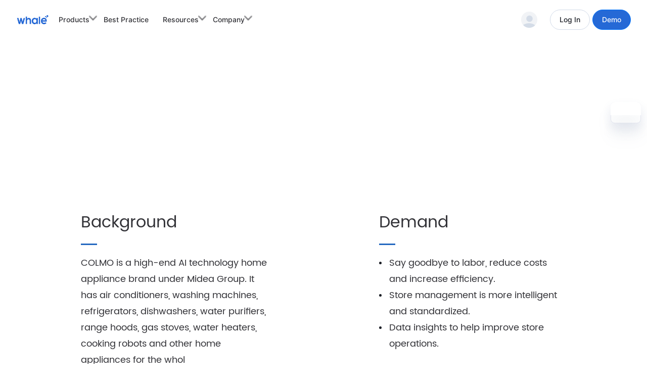

--- FILE ---
content_type: text/html; charset=UTF-8
request_url: https://whale.sg/kuaixiao/770.html
body_size: 11006
content:
<!DOCTYPE html>
<html>

	<head>
		<meta charset="utf-8" />
		<meta http-equiv="X-UA-Compatible" content="IE=edge, chrome=1" />
		<meta name="renderer" content="webkit" />
		<meta name="viewport"
			content="width=device-width, initial-scale=1, maximum-scale=1, minimum-scale=1, user-scalable=no" />
		<meta name="format-detection" content="telephone=no" />
		<title>COLMO - Whale</title>
		<meta name="keywords" content="" />
		<meta name="description" content="As a high-end brand of Midea, Whale helps COLMO realize the digitization of the whole store. This not only meets the business needs of reducing costs and increasing efficiency, but also fits the brand smart and high-end image." />
		<link rel="stylesheet" type="text/css" href="/css/animate.css?v=20220402" />
	<link rel="stylesheet" href="/css/style.css?v=2025/11/28 06:03:58" />
	<script src="/js/jquery.min.js?v=20220402"></script>
	<!--统计代码-->
	<meta name="ahrefs-site-verification" content="127d4b9d22531cd4c75b4eadf07ad0df6f3b2b1f757b7f0c3f60732cdb15fb2c">
<!-- Google tag (gtag.js) -->
<script async src="https://www.googletagmanager.com/gtag/js?id=G-322CNFQQPB"></script>
<script>
  window.dataLayer = window.dataLayer || [];
  function gtag(){dataLayer.push(arguments);}
  gtag('js', new Date());

  gtag('config', 'G-322CNFQQPB');
</script>

<script src='https://whale-sdk.oss-cn-shanghai.aliyuncs.com/JS-SDK.js'></script>
<script>
        window.whaleJSSDK.setPara({
            name: 'sensors',
            server_url: 'https://wio.meetwhale.com/api/v1/trace/events',
            send_type: 'ajax',
            is_track_single_page: false,
            is_single_page: false,
            show_log: false,
            batch_send: false,
            privacy_consent: true,
            privacy_url: 'https://wio.meetwhale.com/api/v1/policy',  // 隐私内容获取url
            policy_argeen_url: 'https://wio.meetwhale.com/api/v1/policy/agreement', // 隐私同意上报url
        })
        window.whaleJSSDK.init('XZR996PO52BRZ2Z9')
        window.whaleJSSDK.quick('autoTrack');
        window.whaleJSSDK.use('PageLeave')

    </script>
<script>
// 增加事件缓存发送机制，防止页面跳转后事件丢失
			window.storageHelper = {
				/* sessionStorage存储*/
				setSession: function (str1, str2) {
					sessionStorage.setItem(str1, JSON.stringify(str2));
				},
				getSession: function (str1) {
					if (sessionStorage.getItem(str1)) {
						return JSON.parse(sessionStorage.getItem(str1));
					}
					return {};
				},
				removeSession: function (str1) {
					sessionStorage.removeItem(str1);
				}
			}

			let oldTrack = window.whaleJSSDK.track
			window.whaleJSSDK.track = function (eventName, args) {
				console.log(eventName, args)
				// 优化：所有事件先加入session缓存，发送3秒后移除缓存（如果页面跳转导致发送被取消，则缓存内容不会被清空，等新页面打开时再次发送缓存中的内容）
				let id = new Date().getTime() * 10 + Math.round(Math.random()*10)
				let track = storageHelper.getSession('track')
				track[id] = {eventName, args}
				storageHelper.setSession('track', track)
				oldTrack(eventName, args)
				console.log('send '+ eventName, id)
				setTimeout(()=>{
					track = storageHelper.getSession('track')
					delete track[id]
					storageHelper.setSession('track', track)
					console.log('delete', id)
				},3000) // 3秒后删除
			}
			
			// 新页面打开，再次发送缓存内容
			let tmpTrack = storageHelper.getSession('track')
			Object.keys(tmpTrack).forEach(id=>{
				oldTrack(tmpTrack[id].eventName, tmpTrack[id].args)
				console.log('send '+ tmpTrack[id].eventName, id)
				setTimeout(()=>{
					tmpTrack = storageHelper.getSession('track')
					delete tmpTrack[id];
					storageHelper.setSession('track', tmpTrack)
					console.log('delete', id)
				},3000) // 3秒后删除
			})

var _hmt = _hmt || [];
(function() {
  var hm = document.createElement("script");
  hm.src = "https://hm.baidu.com/hm.js?174a41f025b2b43f8db475c760959c7d";
  var s = document.getElementsByTagName("script")[0]; 
  s.parentNode.insertBefore(hm, s);
})();
</script>
<script>
var _hmt = _hmt || [];
(function() {
  var hm = document.createElement("script");
  hm.src = "https://hm.baidu.com/hm.js?646b117117896c8a52e93de5ab12ac99";
  var s = document.getElementsByTagName("script")[0]; 
  s.parentNode.insertBefore(hm, s);
})();
</script>
<script>
var _hmt = _hmt || [];
(function() {
  var hm = document.createElement("script");
  hm.src = "https://hm.baidu.com/hm.js?bf043a0756e17ec8955dcb400e4053cd";
  var s = document.getElementsByTagName("script")[0]; 
  s.parentNode.insertBefore(hm, s);
})();
</script>

<!-- Hotjar Tracking Code for Whale Company Website  -->
<script>
    (function(h,o,t,j,a,r){
        h.hj=h.hj||function(){(h.hj.q=h.hj.q||[]).push(arguments)};
        h._hjSettings={hjid:4945733,hjsv:6};
        a=o.getElementsByTagName('head')[0];
        r=o.createElement('script');r.async=1;
        r.src=t+h._hjSettings.hjid+j+h._hjSettings.hjsv;
        a.appendChild(r);
    })(window,document,'https://static.hotjar.com/c/hotjar-','.js?sv=');
</script>
	</head>
	<body class="">
		<link rel="stylesheet" href="/gaibanziyuan/css/new-header.css">
<div class="new-body-inner"></div>
<div class="header2 header new-header">
	<div class="wp">
		<div class="menuBtn"></div>
		<div class="logo">
			<a href="/"><img src="/images/logo1.png" alt="Whale"></a>
		</div>
		<ul class="ul-nav">
																																																																																																																																																																																																																																																																																																																																																																																																																																																																																																																																																																																																																																																																																																																																																																																																																								<li>
				<a href="JavaScript:;" class="v1">Products</a>
								<div class="arr"><img src="/images/g-icn01.png"></div>
				<div class="sub">
																									<a href="https://www.meetwhale.ai/WhaleMarketingCloud.html" class="v2">
						<div class="tit">
							<p>Whale Harbor</p>
							<p></p>
						</div>
					</a>
																				<a href="https://www.meetwhale.ai/WhaleSpaceDataPlatform.html" class="v2">
						<div class="tit">
							<p>Whale Spacesight</p>
							<p></p>
						</div>
					</a>
																				<a href="https://www.meetwhale.ai/WhaleOpenPlatform.html" class="v2">
						<div class="tit">
							<p>Whale Open Platform</p>
							<p></p>
						</div>
					</a>
																				<a href="https://www.meetwhale.ai/ConsentManagement.html" class="v2">
						<div class="tit">
							<p>Consent &amp; Preference Management</p>
							<p></p>
						</div>
					</a>
																				<a href="https://www.meetwhale.ai/whale_echo.html" class="v2">
						<div class="tit">
							<p>Whale Echo</p>
							<p></p>
						</div>
					</a>
																														<a href="https://www.meetwhale.ai/whale_spacesight.html" class="v2">
						<div class="tit">
							<p>Whale SpaceSight</p>
							<p></p>
						</div>
					</a>
																				<a href="https://www.meetwhale.ai/whale_harbor.html" class="v2">
						<div class="tit">
							<p>Whale Harbor</p>
							<p></p>
						</div>
					</a>
																				<a href="https://www.meetwhale.ai/whale_cast.html" class="v2">
						<div class="tit">
							<p>Whale Cast</p>
							<p>Live Streaming Operational Platform</p>
						</div>
					</a>
																				<a href="/whale_analytics" class="v2">
						<div class="tit">
							<p>Whale Analytics</p>
							<p>Real-time Data Insights</p>
						</div>
					</a>
																				<a href="https://www.meetwhale.ai/whale_stardust.html" class="v2">
						<div class="tit">
							<p>Whale Stardust</p>
							<p>Whale Open Platform</p>
						</div>
					</a>
																				<a href="https://www.meetwhale.ai/whale_alivia.html" class="v2">
						<div class="tit">
							<p>Whale Alivia</p>
							<p>Bringing Agentic AI into Business Processes</p>
						</div>
					</a>
														</div>
				<div class="sub2">
					<div class="item">
						<!-- <div class="m-tit1">Product Matrix</div> -->
						<div class="links">
							<a href="https://www.meetwhale.ai/whale_spacesight.html" class="con">
								<div class="icn"><img src="https://whale-web.oss-cn-beijing.aliyuncs.com/2023-01-09/143975961.png" alt="Whale SpaceSight"></div>
								<div class="txt">
									<div class="m-tit2">Whale SpaceSight</div>
									<div class="desc"></div>
								</div>
							</a>
							<a href="https://www.meetwhale.ai/whale_echo.html" class="con">
								<div class="icn"><img src="/gaibanziyuan//images/new-product/hs/icn08.png" alt="Whale Echo"></div>
								<div class="txt">
									<div class="m-tit2">Whale Echo</div>
									<div class="desc"></div>
								</div>
							</a>
							<a href="https://www.meetwhale.ai/whale_harbor.html" class="con">
								<div class="icn"><img src="https://whale-web.oss-cn-beijing.aliyuncs.com/2023-01-09/105250736.png" alt="Whale Harbor"></div>
								<div class="txt">
									<div class="m-tit2">Whale Harbor</div>
									<div class="desc"></div>
								</div>
							</a>
							<a href="https://www.meetwhale.ai/whale_cast.html" class="con">
								<div class="icn"><img src="https://whale-web.oss-cn-beijing.aliyuncs.com/2023-01-13/132723949.png" alt="Whale Cast"></div>
								<div class="txt">
									<div class="m-tit2">Whale Cast</div>
									<div class="desc">Live Streaming Operational Platform</div>
								</div>
							</a>
							
						</div>
					</div>
					<div class="item">
						<!-- <div class="m-tit1">开放平台</div> -->
						<!-- <div class="m-tit1"></div> -->
						<div class="links">
							<a href="https://www.meetwhale.ai/whale_alivia.html" class="con">
								<div class="icn"><img src="https://whale-web.oss-cn-beijing.aliyuncs.com/2023-06-04/122484480.png" alt="Whale Alivia"></div>
								<div class="txt">
									<div class="m-tit2">Whale Alivia</div>
									<div class="desc">Bringing Agentic AI into Business Processes</div>
								</div>
							</a>
							<a href="/whale_analytics" class="con">
								<div class="icn"><img src="https://whale-web.oss-cn-beijing.aliyuncs.com/2023-01-09/143957897.png" alt="Whale Analytics"></div>
								<div class="txt">
									<div class="m-tit2">Whale Analytics</div>
									<div class="desc">Real-time Data Insights</div>
								</div>
							</a>
							<a href="https://www.meetwhale.ai/whale_stardust.html" class="con">
								<div class="icn"><img src="https://whale-web.oss-cn-beijing.aliyuncs.com/2023-01-09/143983937.png" alt="Whale Stardust"></div>
								<div class="txt">
									<div class="m-tit2">Whale Stardust</div>
									<div class="desc">Whale Open Platform</div>
								</div>
							</a>
						</div>
					</div>
				</div>
							</li>
																																																																																																																																																																																																																																																																																																																																																																																																																																																																																																																																																																																																																																																																																																																																																																																																																																																																																																																																																																																																																																																																																																																																																																																																																																																																																																																																																																																																						<li>
				<a href="/qiche.html" class="v1">Best Practice</a>
							</li>
																		<li>
				<a href="https://en.meetwhale.com/event" class="v1">Resources</a>
								<div class="arr"><img src="/images/g-icn01.png"></div>
				<div class="sub">
																									<a href="https://www.meetwhale.ai/Product_FAQ.html" class="v2">
						<div class="tit">
							<p>Product FAQ</p>
							<p></p>
						</div>
					</a>
																				<a href="https://www.meetwhale.ai/video.html" class="v2">
						<div class="tit">
							<p>Video</p>
							<p></p>
						</div>
					</a>
																								</div>
				<div class="sub2">
					<div class="item">
						<!-- <div class="m-tit1">Product Matrix</div> -->
						<div class="links">
							<a href="https://www.meetwhale.ai/whale_spacesight.html" class="con">
								<div class="icn"><img src="https://whale-web.oss-cn-beijing.aliyuncs.com/2023-01-09/143975961.png" alt="Whale SpaceSight"></div>
								<div class="txt">
									<div class="m-tit2">Whale SpaceSight</div>
									<div class="desc"></div>
								</div>
							</a>
							<a href="https://www.meetwhale.ai/whale_echo.html" class="con">
								<div class="icn"><img src="/gaibanziyuan//images/new-product/hs/icn08.png" alt="Whale Echo"></div>
								<div class="txt">
									<div class="m-tit2">Whale Echo</div>
									<div class="desc"></div>
								</div>
							</a>
							<a href="https://www.meetwhale.ai/whale_harbor.html" class="con">
								<div class="icn"><img src="https://whale-web.oss-cn-beijing.aliyuncs.com/2023-01-09/105250736.png" alt="Whale Harbor"></div>
								<div class="txt">
									<div class="m-tit2">Whale Harbor</div>
									<div class="desc"></div>
								</div>
							</a>
							<a href="https://www.meetwhale.ai/whale_cast.html" class="con">
								<div class="icn"><img src="https://whale-web.oss-cn-beijing.aliyuncs.com/2023-01-13/132723949.png" alt="Whale Cast"></div>
								<div class="txt">
									<div class="m-tit2">Whale Cast</div>
									<div class="desc">Live Streaming Operational Platform</div>
								</div>
							</a>
							
						</div>
					</div>
					<div class="item">
						<!-- <div class="m-tit1">开放平台</div> -->
						<!-- <div class="m-tit1"></div> -->
						<div class="links">
							<a href="https://www.meetwhale.ai/whale_alivia.html" class="con">
								<div class="icn"><img src="https://whale-web.oss-cn-beijing.aliyuncs.com/2023-06-04/122484480.png" alt="Whale Alivia"></div>
								<div class="txt">
									<div class="m-tit2">Whale Alivia</div>
									<div class="desc">Bringing Agentic AI into Business Processes</div>
								</div>
							</a>
							<a href="/whale_analytics" class="con">
								<div class="icn"><img src="https://whale-web.oss-cn-beijing.aliyuncs.com/2023-01-09/143957897.png" alt="Whale Analytics"></div>
								<div class="txt">
									<div class="m-tit2">Whale Analytics</div>
									<div class="desc">Real-time Data Insights</div>
								</div>
							</a>
							<a href="https://www.meetwhale.ai/whale_stardust.html" class="con">
								<div class="icn"><img src="https://whale-web.oss-cn-beijing.aliyuncs.com/2023-01-09/143983937.png" alt="Whale Stardust"></div>
								<div class="txt">
									<div class="m-tit2">Whale Stardust</div>
									<div class="desc">Whale Open Platform</div>
								</div>
							</a>
						</div>
					</div>
				</div>
							</li>
																																																																														<li>
				<a href="/aboutus.html" class="v1">Company</a>
								<div class="arr"><img src="/images/g-icn01.png"></div>
				<div class="sub">
																									<a href="https://www.meetwhale.ai/aboutus.html" class="v2">
						<div class="tit">
							<p>About Us</p>
							<p></p>
						</div>
					</a>
																				<a href="/blogpost.html" class="v2">
						<div class="tit">
							<p>Blog</p>
							<p></p>
						</div>
					</a>
																																																		<a href="https://www.meetwhale.ai/Joinus.html" class="v2">
						<div class="tit">
							<p>Careers</p>
							<p></p>
						</div>
					</a>
																																								<a href="https://www.meetwhale.ai/Contact_us.html" class="v2">
						<div class="tit">
							<p>Contact Us</p>
							<p></p>
						</div>
					</a>
																								</div>
				<div class="sub2">
					<div class="item">
						<!-- <div class="m-tit1">Product Matrix</div> -->
						<div class="links">
							<a href="https://www.meetwhale.ai/whale_spacesight.html" class="con">
								<div class="icn"><img src="https://whale-web.oss-cn-beijing.aliyuncs.com/2023-01-09/143975961.png" alt="Whale SpaceSight"></div>
								<div class="txt">
									<div class="m-tit2">Whale SpaceSight</div>
									<div class="desc"></div>
								</div>
							</a>
							<a href="https://www.meetwhale.ai/whale_echo.html" class="con">
								<div class="icn"><img src="/gaibanziyuan//images/new-product/hs/icn08.png" alt="Whale Echo"></div>
								<div class="txt">
									<div class="m-tit2">Whale Echo</div>
									<div class="desc"></div>
								</div>
							</a>
							<a href="https://www.meetwhale.ai/whale_harbor.html" class="con">
								<div class="icn"><img src="https://whale-web.oss-cn-beijing.aliyuncs.com/2023-01-09/105250736.png" alt="Whale Harbor"></div>
								<div class="txt">
									<div class="m-tit2">Whale Harbor</div>
									<div class="desc"></div>
								</div>
							</a>
							<a href="https://www.meetwhale.ai/whale_cast.html" class="con">
								<div class="icn"><img src="https://whale-web.oss-cn-beijing.aliyuncs.com/2023-01-13/132723949.png" alt="Whale Cast"></div>
								<div class="txt">
									<div class="m-tit2">Whale Cast</div>
									<div class="desc">Live Streaming Operational Platform</div>
								</div>
							</a>
							
						</div>
					</div>
					<div class="item">
						<!-- <div class="m-tit1">开放平台</div> -->
						<!-- <div class="m-tit1"></div> -->
						<div class="links">
							<a href="https://www.meetwhale.ai/whale_alivia.html" class="con">
								<div class="icn"><img src="https://whale-web.oss-cn-beijing.aliyuncs.com/2023-06-04/122484480.png" alt="Whale Alivia"></div>
								<div class="txt">
									<div class="m-tit2">Whale Alivia</div>
									<div class="desc">Bringing Agentic AI into Business Processes</div>
								</div>
							</a>
							<a href="/whale_analytics" class="con">
								<div class="icn"><img src="https://whale-web.oss-cn-beijing.aliyuncs.com/2023-01-09/143957897.png" alt="Whale Analytics"></div>
								<div class="txt">
									<div class="m-tit2">Whale Analytics</div>
									<div class="desc">Real-time Data Insights</div>
								</div>
							</a>
							<a href="https://www.meetwhale.ai/whale_stardust.html" class="con">
								<div class="icn"><img src="https://whale-web.oss-cn-beijing.aliyuncs.com/2023-01-09/143983937.png" alt="Whale Stardust"></div>
								<div class="txt">
									<div class="m-tit2">Whale Stardust</div>
									<div class="desc">Whale Open Platform</div>
								</div>
							</a>
						</div>
					</div>
				</div>
							</li>
																																																																																																																																																																																																																																																																																																																																																																																																																																																																																																																																																																																																																																																																																																																																																																																																																																																																																																																																																																																																																																																																																																																																																																																																																																																																																																																																																																																																																																																																																																																																																																																																																																																																																																																																																																																																																																																																																																																																																																																																																																																																																																																																																																																																																																																																																																																																																																																																																																																																																																																																																																																																																																																																																																																																																																																																																																																																																																																																																																																																																																																																																																																																																																																																																																																																																																																																																																																																																																																																																																																																																																																																																																																																																																																																																																																																																																																																																																																																																																																																																																																																																																																																																																																																																																																																																																																																																																																																																																																																																																																																																																																																																																																																																																																																																																																																																																																																																																																																																																																																																																																																																																																																																																																																																																																																																																																																																																																																																																																																																																																																																																																																																																																																																																																																																																																																																																																																																																																																																																																																																																																																																																																																																																																																																																																																																																																																																																																																																																																																																																																																																																																																																																																																																																																																																																																																																																																																																																																													</ul>
		<div class="hdr">
			<div class="tel">sales@whale.im</div>
			<!-- <a href="https://www.meetwhale.ai/1.html" class="btn active">立即试用</a> -->
			<div class="reg">
				<a href="https://www.meetwhale.ai/login/index.html" class="icn"><img
						src="/images/g-icn10.png" width="32" height="32"></a>
							</div>
			<div class="switch" style="display:none;">
				<div class="e-switch new-e-switch">En</div>
				<div class="sub">
					<a href="https://www.meetwhale.com/">中文</a>
					<a href="http://en.meetwhale.com/" class="on">English</a>
				</div>
			</div>
			<div class="login">
				<a href="JavaScript:;" class="btn new-btn">Log In
					<!-- 立即登录 -->
				</a>
				<div class="sub">
					<a class="btn" href="https://alivia.meetwhale.com/?lang=en-US" target="_blank"
						class="v2">Alivia</a>
					<a class="btn" href="https://stardust.meetwhale.com/login" target="_blank"
						class="v2">Open Platform</a>
				</div>
			</div>
			<a href="https://whale-login.meetwhale.com/register?type=phone" target="_blank" class="btn active new-btn">Demo</a>
		</div>
	</div>
</div>

		<div class="main">
			<div class="ban-pop1" style="background-image: url(https://whale-web.oss-cn-beijing.aliyuncs.com/2023-03-06/142720659.png);">
				<div class="txt">
					<div class="wp1">
						<div class="tit">
							COLMO						</div>
												<div class="desc">
							As a high-end brand of Midea, Whale helps COLMO realize the digitization of the whole store. This not only meets the business needs of reducing costs and increasing efficiency, but also fits the brand smart and high-end image.						</div>
											</div>
				</div>
			</div>
			<div class="row-pop1">
				<div class="wp1">
					<ul class="ul-listp1">
												<li>
							<div class="con">
								<div class="txt g-txtp1">
									<div class="tit">
										Background									</div>
									<div class="desc">
										COLMO is a high-end AI technology home appliance brand under Midea Group. It has air conditioners, washing machines, refrigerators, dishwashers, water purifiers, range hoods, gas stoves, water heaters, cooking robots and other home appliances for the whol									</div>
								</div>
							</div>
						</li>
																		<li>
							<div class="con">
								<div class="txt g-txtp1">
									<div class="tit">
										Demand									</div>
									<div class="desc">
										<p>Say goodbye to labor, reduce costs and increase efficiency.</p><p>Store management is more intelligent and standardized.</p><p>Data insights to help improve store operations.</p>									</div>
								</div>
							</div>
						</li>
											</ul>
				</div>
			</div>
			<div class="row-pop2">
				<div class="wp1">
					<div class="m-pop2">
						<div class="col-r">
							<div class="pic" style="background-image: url();">
							</div>
						</div>
												<div class="txt g-txtp1">
							<div class="tit">
								Solution and Value							</div>
							<div class="desc">
								<p>Use AI capabilities to empower store inspections to solve the problems of manpower consumption, inefficiency and data validity caused by human errors in the inventory process.</p><p>Introduce BPM to form a complete business closed loop, provide richer usage scenarios of AI shop inspections, and accumulate richer data dimensions.</p><p>With the help of &quot;Whale SpaceSight&quot;, create a new generation of digital offline stores, give full play to the role of offline stores, and gain in-depth insight into consumers, products, and stores.</p>							</div>
						</div>
											</div>
					<div class="pic-pop2">
						<img src="https://whale-web.oss-cn-beijing.aliyuncs.com/2023-03-06/142769148.png" alt="">
					</div>
				</div>
			</div>
			<div class="row-pop3">
				<div class="wp1">
										<div class="m-pop3">
						<div class="sin pr1">“</div>
						<div class="sin pr2">”</div>
						<div class="txt">
							<p>&quot;As a high-end brand of Midea, Whale helps COLMO realize the digitization of the whole store. This not only meets the business needs of reducing costs and increasing efficiency, but also fits the brand&#39;s smart and high-end image.&quot;</p><p style="text-align: right;"><span style="text-align: right;">——Whale</span></p>						</div>
						<div class="r">
							<div class="name">
															</div>
						</div>
					</div>
									</div>
			</div>
			<div class="row-pop4" style="background-image: url();">
				<div class="wp1">
					<div class="m-pop4">
						<div class="txt">
							<h3 class="tit">
								COLMO x Whale | Whole Store Digitalization for an AI Home Appliance Brand							</h3>
							<div class="desc">
								<p><span style="font-size: 20px;">The significance of digitalization of offline stores has been recognized by the majority of retail brands. However, digitalization of stores cannot be achieved overnight. How to realize digitalization of stores in stages in combination with business needs? As an AI technology home appliance brand under Midea, COLMO expects to be more efficient and intelligent in the digital operation of stores, so as to conform to the brand&#39;s high-end image and assist business growth.</span></p><p><br/></p><p><span style="font-size: 20px;">There are many offline stores in COLMO, and the traditional prototype inventory method requires manual comparison of photo information of different stores after taking photos, which has high labor costs and needs to be improved urgently; problem, a more digital approach is needed.</span></p><p><br/></p><p><span style="font-size: 20px;">Combined with the needs of COLMO, we will empower COLMO digitalization through SpaceSight from the following three stages:</span></p><p><br/></p><p><span style="font-size: 20px;"><strong>The first stage: AI algorithm empowers inventory and solves the problems of efficiency and labor cost</strong></span></p><p><span style="font-size: 20px;">- Take the algorithm as the core to ensure the shortest time online;</span></p><p><span style="font-size: 20px;">- Focus on the prototype inventory scene, AI algorithms replace manual inventory, reduce costs and increases efficiency, and ensures inventory quality.</span></p><p><br/></p><p><span style="font-size: 20px;"><strong>The second stage: APP+BPM+AI forms a complete inspection closed loop, rich inspection scenarios, and rich data applications</strong></span></p><p><span style="font-size: 20px;">- Relying on rich operating experience, COLMO has strict regulations and controls on the display, sampling and materials of different channel stores. Through AI visual recognition, the display, sampling and material use of different channels are inspected to ensure the effectiveness of the following:</span></p><p><span style="font-size: 20px;">- Based on the digital operation needs of stores as the core, around the standardized management and implementation of stores, it provides a series of functional modules such as online store inspection according to SOP, AI automatic inspection, task system, inspection report, etc., to help enterprises achieve efficient standardized management and reduce costs efficiency;</span></p><p><span style="font-size: 20px;">- Precipitation of customized data dimensions.</span></p><p><br/></p><p><span style="font-size: 20px;"><strong>The third stage: complete digitalization of offline stores, complete acquisition of consumers, shop assistants and store operation information, and deep data drill-down to provide brand-customized data dimensions</strong></span></p><p><span style="font-size: 20px;">-Based on SpaceSight capabilities, in the context of privacy compliance, through ReID &amp; face blurring technology, obtain more accurate customer flow data inside and outside the store, and capture customer behavior portraits in the store;</span></p><p><span style="font-size: 20px;">-Based on store abnormalities, combined with inspection results, store portrait data can be obtained through data analysis; when a certain amount of data is accumulated, managers can combine data prediction capabilities, attribution analysis capabilities, and custom data rule early warning capabilities to clearly understand the line The What, Why, and How of store operations.</span></p><p><br/></p><p><span style="font-size: 20px;">Through the implementation of the above three stages, Whale has helped COLMO realize online store inspections and daily inspections of thousands of stores, which greatly saves labor costs; AI intelligent inventory, the data of tens of thousands of stores across the country can be quickly inventoried and generated reports, compared with traditional multi-person at least two day-to-day statistical data greatly improves efficiency; AI algorithms identify abnormalities in stores, making online store inspections fully automated; store management is systematic and transparent, unifying store images, enhancing brand value, and making store management more efficient.</span></p><p><br/></p><p><span style="font-size: 20px;">At the same time, through display optimization, site selection optimization, activity effect optimization, procurement strategy optimization, store management optimization and other aspects, it has truly realized data-driven store growth.</span></p><p><br/></p>							</div>
						</div>
					</div>
				</div>
			</div>
			<!-- <div class="row-d1" style="background-image: url(/images/d-bg3.jpg);">
	<div class="wp">
		<div class="box fix">
			<div class="text l">
				<h3>Explore business digital civilization together with Whale!</h3>
				<div class="tel">sales@whale.im</div>
			</div>
			<a href="/immediate_use.html" target="_blank" class="more">立即试用</a>
		</div>
	</div>
</div> -->

<!-- <div class="row-d1" style="background-image: url(/images/d-bg3.jpg);">
	<div class="wp">
		<div class="box fix">
			<div class="text">
				<h3 class="g-font-regular">Explore business digital civilization together with Whale!</h3>
				<div class="tel g-font-regular"><span class="g-font-light">Email：</span> sales@whale.im</div>
			</div>
			<a href="/immediate_use.html" target="_blank" class="more g-font-regular">Contact Us</a>
		</div>
	</div>
</div> -->
<link rel="stylesheet" href="/gaibanziyuan/css/new-index.css" />
<div class="new-row-idez1">
			<div class="new-m-brand" style="background-color: #242A39;">
				<div class="wp">
					<div class="pic">
						<img src="/images/images-kaibo/bgq2.jpg" alt="" class="img1">
						<img src="/images/images-kaibo/bgq2-m.jpg" alt="" class="img2">
						<div class="txt">
							<h3>Empower Business Growth</h3>
							<span></span>
							<div class="bot">
								<a href="https://whale-login.meetwhale.com/register?type=phone" class="a1">Get a Demo</a>
								<a href="/try_for_free">Try for Free</a>
							</div>
						</div>
					</div>
				</div>
			</div>
		</div>
			<link rel="stylesheet" href="/gaibanziyuan/css/new-footer.css">
<div class="footer new-footer">
	<div class="wp ">
		<div class="footer-top fix">
			<div class="ftl l fix">
				<div class="icon">
					<img src="/gaibanziyuan/images/footer/footer-logo.png" alt="">
				</div>
			</div>

			<div class="ftr">
				<div class="ul-list-foot" style="display: block;">
					<ul class="ul-list-d1" >

						<li>
							<span class="g-font-bold">Products</span>
							<a href="https://www.meetwhale.ai/whale_spacesight.html">Whale SpaceSight<span></span></a>
							<a href="https://www.meetwhale.ai/whale_echo.html">Whale Echo<span></span></a>
							<a href="https://www.meetwhale.ai/whale_harbor.html">Whale Harbor<span></span></a>
							<a href="https://www.meetwhale.ai/whale_cast.html">Whale Cast<span></span></a>
							<a href="https://www.meetwhale.ai/whale_alivia.html">Whale Alivia<span></span></a>
							<a href="/whale_analytics">Whale Analytics<span></span></a>
							<a href="https://www.meetwhale.ai/whale_stardust.html">Whale Stardust<span></span></a>
							
							<!-- 																												<a href="https://www.meetwhale.ai/WhaleMarketingCloud.html">Whale Harbor<span></span></a>
																												<a href="https://www.meetwhale.ai/WhaleSpaceDataPlatform.html">Whale Spacesight<span></span></a>
																												<a href="https://www.meetwhale.ai/WhaleOpenPlatform.html">Whale Open Platform<span></span></a>
																												<a href="https://www.meetwhale.ai/ConsentManagement.html">Consent &amp; Preference Management<span></span></a>
																												<a href="https://www.meetwhale.ai/whale_echo.html">Whale Echo<span></span></a>
																																										<a href="https://www.meetwhale.ai/whale_spacesight.html">Whale SpaceSight<span></span></a>
																												<a href="https://www.meetwhale.ai/whale_harbor.html">Whale Harbor<span></span></a>
																												<a href="https://www.meetwhale.ai/whale_cast.html">Whale Cast<span>Live Streaming Operational Platform</span></a>
																												<a href="/whale_analytics">Whale Analytics<span>Real-time Data Insights</span></a>
																												<a href="https://www.meetwhale.ai/whale_stardust.html">Whale Stardust<span>Whale Open Platform</span></a>
																												<a href="https://www.meetwhale.ai/whale_alivia.html">Whale Alivia<span>Bringing Agentic AI into Business Processes</span></a>
														 -->
						</li>
	
						<li>
							<span class="g-font-bold">Best Practice</span>
																					<a href="https://www.meetwhale.ai/quanyupinpaishuzihuajiejuefanganfuwushang.html?tab=215">Automotive</a>
																												<a href="https://www.meetwhale.ai/quanyupinpaishuzihuajiejuefanganfuwushang.html?tab=216">Beauty &amp; Fashion</a>
																												<a href="https://www.meetwhale.ai/quanyupinpaishuzihuajiejuefanganfuwushang.html?tab=217">FMCG</a>
																												<a href="https://www.meetwhale.ai/quanyupinpaishuzihuajiejuefanganfuwushang.html?tab=218">Food &amp; Beverage</a>
																												<a href="https://www.meetwhale.ai/quanyupinpaishuzihuajiejuefanganfuwushang.html?tab=219">General Merchandise Store</a>
																				</li>
						<li>
							<span class="g-font-bold">Resources</span>
																																			<a href="https://www.meetwhale.ai/Product_FAQ.html">Product FAQ</a>
																												<a href="https://www.meetwhale.ai/video.html">Video</a>
																																		</li>
	
						<li>
							<span class="g-font-bold">Company</span>
																																			<a href="https://www.meetwhale.ai/aboutus.html">About Us</a>
																												<a href="/blogpost.html">Blog</a>
																																																																						<a href="https://www.meetwhale.ai/Joinus.html">Careers</a>
																																																								<a href="https://www.meetwhale.ai/Contact_us.html">Contact Us</a>
																																		</li>
						<li>
							<span class="g-font-bold">Help Center</span>
																					<a href="https://www.meetwhale.ai/alivia.html">alivia</a>
																												<a href="https://www.meetwhale.ai/kfpt.html">Open Platform</a>
																				
						</li>
					</ul>
					<div class="new-r">
						<div class="text">
							<div class="con1">
								<span>Contact Us</span>
								<span>sales@whale.im</span>
							</div>
							<!-- <div class="con">
								<span></span>
							</div> -->
							<div class="con con2">
								<!-- <span>Shanghai</span><em>|</em>
								<span>Hangzhou</span><em>|</em>
								<span>Beijing</span><em>|</em>
								<span>Shenzhen</span><em>|</em>
								<span>Guangzhou</span><em>|</em> -->
								<!-- <span class="">Singapore</span><em class="">|</em>
								<span class="">China</span><em class="">|</em>
								<span class="">Japan</span> -->
								<p><span class="">Singapore |&nbsp;</span><span class="">China |&nbsp;</span><span class="">Japan</span></p>							</div>
						</div>
						<div class="qr">
							<!-- <div class="pic">
								<img src="" alt="官方公众号">
								<span>WeChat Official Account</span>
							</div> -->
							<!-- <div class="pic">
								<img src="" alt="数字引力">
								<span>数字引力</span>
							</div> -->
							<!-- <div class="pic" style="margin-right: 66px;">
								<img src="" alt="帷幄小助手">
								<span>Whale Helper</span>
							</div> -->
						</div>
					</div>
				</div>
				<div class="new-fd-logos">
										<div class="item">
						<div class="pic">
							<img src="https://whale-web.oss-cn-beijing.aliyuncs.com/2024-05-07/111811278.png" alt="Capability Maturity Model Integration certification">
						</div>
						<h3>Capability Maturity Model<br />
Integration Certification</h3>
					</div>
										<div class="item">
						<div class="pic">
							<img src="https://whale-web.oss-cn-beijing.aliyuncs.com/2023-03-06/184094457.png" alt="Information Security Management System Certification">
						</div>
						<h3>Information Security Management <br />
System Certification</h3>
					</div>
										<div class="item">
						<div class="pic">
							<img src="https://whale-web.oss-cn-beijing.aliyuncs.com/2023-03-06/183947647.png" alt="Quality Management System Certification">
						</div>
						<h3>Quality Management <br />
System Certification</h3>
					</div>
										<div class="item">
						<div class="pic">
							<img src="https://whale-web.oss-cn-beijing.aliyuncs.com/2023-03-06/183818797.png" alt="Accreditation@SGD Certificate from the Singapore Infocomm Media Development Authority">
						</div>
						<h3>Accreditation@SGD Certificate from the Singapore <br />
Infocomm Media Development Authority</h3>
					</div>
										<!-- <div class="item">
						<div class="pic">
							<img src="/gaibanziyuan/images/footer/fd-link02.png" alt="">
						</div>
						<h3>安防工程企业三级</h3>
					</div>
					<div class="item">
						<div class="pic">
							<img src="/gaibanziyuan/images/footer/fd-link03.png" alt="">
						</div>
						<h3>高新技术企业</h3>
					</div>
					<div class="item">
						<div class="pic">
							<img src="/gaibanziyuan/images/footer/fd-link04.png" alt="">
						</div>
						<h3>信息安全管理体系</h3>
					</div>
					<div class="item">
						<div class="pic">
							<img src="/gaibanziyuan/images/footer/fd-link05.png" alt="">
						</div>
						<h3>质量管理体系</h3>
					</div> -->
				</div>
				
			</div>
		</div>
		<!-- <div class="copy">
			<p><span style="text-wrap: wrap;">©2025&nbsp;</span><span style="white-space-collapse: preserve;">Whale Tech Pte. Ltd. </span></p>		</div> -->
		<div class="copy">
			<div class="left"><p>©2025&nbsp;<span style="white-space: pre;">Whale Tech Pte. Ltd. </span></p><!-- <p>©2023&nbsp;<span style="white-space: pre;">Whale Tech Pte. Ltd. 杭州座头鲸科技有限公司</span> --></div>
			<div class="right"><p><a href="/legalNotices.html" target="_blank">Legal</a>&nbsp;&nbsp;|&nbsp;&nbsp;<a href="/privacyPolicy.html" target="_self">Privacy</a></p><!-- <a href="https://beian.miit.gov.cn/" target="_self">浙 ICP 备18009918号-1</a> ｜&nbsp;<a href="/legalNotices.html" target="_blank">法律声明</a>&nbsp;&nbsp;|&nbsp;&nbsp;<a href="/privacyPolicy.html" target="_self">隐私政策</a></p> --></div>
		</div>
	</div>
</div>

		</div>
		<!-- <ul class="ul-sub">
	<li><a href="" class="icn icn1"><img src="/images/g-icn09.png"><div class="qr"><div class="txt">Scan code and Consult</div><img src="/images/g-qr01.jpg" ></div></a></li>
	<li><a href="" class="icn icn2"><img src="/images/g-icn07.png"><div class="qr"><div class="txt">Official Accounts </div><img src="/images/g-qr02.jpg" ></div></a></li>
	<li><a href="https://www.meetwhale.ai/1.html" class="icn icn3"><img src="/images/g-icn05.png"></a></li>
	<li><a href="javascript:;" class="go-top"><img src="/images/g-icn02.png"></a></li>
</ul>
 -->
 <ul class="ul-sub">
 	<!-- <li><a href="" class="icn icn1"><img src="/images/g-icn09.png"><div class="qr"><div class="txt">Scan code and Consult</div><img src="/images/g-qr01.jpg" ></div></a></li> -->
 	<!-- <li><a href="" class="icn icn2"><img src="/images/g-icn07.png"><div class="qr"><div class="txt">Contact Us</div><img src="/images/g-qr02.jpg" ></div></a></li> -->
 	<li><a href="https://www.meetwhale.ai/1.html" class="icn icn3"><img src="/images/g-icn05.png"></a></li>
 	<li><a href="javascript:;" class="go-top"><img src="/images/g-icn02.png"></a></li>
 </ul>
		<script src="/js/lib.js" type="text/javascript" charset="utf-8"></script>
		<script src="/js/wow.js" type="text/javascript" charset="utf-8"></script>
		<script>
			// 初始化wow.js
			var wow = new WOW({
				boxClass: 'wow',
				animateClass: 'animated',
				offset: 50,
				mobile: false,
				live: true
			});
			if (!(/msie [6|7|8|9]/i.test(navigator.userAgent))) {
				wow.init();
			};
		</script>
		<link rel="stylesheet" href="/css/slick.css" />
		<script src="/js/slick.min.js"></script>
		<script type="text/javascript">
			$(document).ready(function() {
				$('.banner').slick({
					dots: true,
					arrows: false,
					autoplay: true,
					autoplaySpeed: 4000,
				});
			});
		</script>
		<script type="text/javascript">
			/** 进入页面埋点 */
			$(document).ready(function () {
			  window.whaleJSSDK.track('view_solutions', {is_scroll_down: null, page_action: '进入页面'})
			})
			/** 离开页面埋点 */
			$(window).bind('beforeunload', function () {
			  window.whaleJSSDK.track('view_solutions', {
			    is_scroll_down: $(window).scrollTop() + $(window).height() === $(document).height() ? 'true' : 'false',
			    page_action: '离开页面'
			  })
			})
			/** 浏览微信公众号 */
			$(document).on('mouseenter', 'body > ul > li:nth-child(1) > a', function () {
			  window.whaleJSSDK.track('browse_wechat_account', {view_web: '解决方案'})
			})
			/** 浏览扫码咨询 */
			$(document).on('mouseenter', 'body > ul > li:nth-child(2) > a', function () {
			  window.whaleJSSDK.track('browse_qr_code', {view_web: '解决方案'})
			})
			/** 浏览产品矩阵 */
			$(document).on('mouseenter', 'ul.ul-nav > li:nth-child(1)', function () {
			  window.whaleJSSDK.track('browse_product_series', {view_web: '解决方案'})
			})
			/** 浏览关于我们 */
			$(document).on('mouseenter', 'ul.ul-nav > li:nth-child(4)', function () {
			  window.whaleJSSDK.track('browse_about_us', {view_web: '解决方案'})
			})
			/** 浏览立即登陆 */
			$(document).on('mouseenter', 'body > div.header.on > div > div.hdr > div.login', function () {
			  window.whaleJSSDK.track('browse_login', {view_web: '解决方案'})
			})
			/** 点击帷幄营销云 */
			$(document).on('click', 'body > div.header.on > div > ul > li:nth-child(1) > div.sub > a:nth-child(1)', function () {
			  window.whaleJSSDK.track('click_whale_marketing_cloud', {click_referrer: '解决方案', click_position: '顶栏'})
			})
			$(document).on('click', 'body > div.main > div.row-e1.wow.fadeInUp > div:nth-child(2) > div > div > div > div.col-l > a > div', function () {
			  window.whaleJSSDK.track('click_whale_marketing_cloud', {click_referrer: '解决方案', click_position: '产品矩阵'})
			})
			$(document).on('click', 'body > div.main > div.footer > div > div.footer-top.fix > div.ftl.l.fix > ul > li:nth-child(1) > a:nth-child(2)', function () {
			  window.whaleJSSDK.track('click_whale_marketing_cloud', {click_referrer: '解决方案', click_position: '底栏'})
			})
			/** 点击帷幄空间数据平台 */
			$(document).on('click', 'body > div.header.on > div > ul > li:nth-child(1) > div.sub > a:nth-child(2)', function () {
			  window.whaleJSSDK.track('click_whale_space_data_platform', {click_referrer: '解决方案', click_position: '顶栏'})
			})
			$(document).on('click', 'body > div.main > div.row-e1.wow.fadeInUp > div:nth-child(3) > div > div > div > div.col-l > a > div', function () {
			  window.whaleJSSDK.track('click_whale_space_data_platform', {click_referrer: '解决方案', click_position: '产品矩阵'})
			})
			$(document).on('click', 'body > div.main > div.footer > div > div.footer-top.fix > div.ftl.l.fix > ul > li:nth-child(1) > a:nth-child(3)', function () {
			  window.whaleJSSDK.track('click_whale_space_data_platform', {click_referrer: '解决方案', click_position: '底栏'})
			})
			
			/** 点击帷幄开放平台 */
			$(document).on('click', 'body > div.header.on > div > ul > li:nth-child(1) > div.sub > a:nth-child(3)', function () {
			  window.whaleJSSDK.track('click_whale_open_platform', {click_referrer: '解决方案', click_position: '顶栏'})
			})
			$(document).on('click', 'body > div.main > div.row-e1.wow.fadeInUp > div:nth-child(4) > div > div > div > div.col-l > a > div', function () {
			  window.whaleJSSDK.track('click_whale_open_platform', {click_referrer: '解决方案', click_position: '产品矩阵'})
			})
			$(document).on('click', 'body > div.main > div.footer > div > div.footer-top.fix > div.ftl.l.fix > ul > li:nth-child(1) > a:nth-child(4)', function () {
			  window.whaleJSSDK.track('click_whale_open_platform', {click_referrer: '解决方案', click_position: '底栏'})
			})
			
			/** 点击合规管理 */
			$(document).on('click', 'body > div.header.on > div > ul > li:nth-child(1) > div.sub > a:nth-child(4)', function () {
			  window.whaleJSSDK.track('click_consent_management', {click_referrer: '解决方案', click_position: '顶栏'})
			})
			$(document).on('click', 'body > div.main > div.row-e1.wow.fadeInUp > div:nth-child(5) > div > div > div > div.col-l > a > div', function () {
			  window.whaleJSSDK.track('click_consent_management', {click_referrer: '解决方案', click_position: '产品矩阵'})
			})
			$(document).on('click', 'body > div.main > div.footer > div > div.footer-top.fix > div.ftl.l.fix > ul > li:nth-child(1) > a:nth-child(5)', function () {
			  window.whaleJSSDK.track('click_consent_management', {click_referrer: '解决方案', click_position: '底栏'})
			})
			/** 点击最佳实践 */
			$(document).on('click', 'body > div.header2.header.on > div > ul > li:nth-child(2) > a', function () {
			  window.whaleJSSDK.track('click_best_practice', {click_web: '解决方案', click_position: '顶栏'})
			})
			$(document).on('click', 'body > div.main > div.footer > div > div.footer-top.fix > div.ftl.l.fix > ul > li:nth-child(2) > span:nth-child(1)', function () {
			  window.whaleJSSDK.track('click_best_practice', {click_web: '解决方案', click_position: '底栏'})
			})
			
			/** 浏览当前解决方案 */
			$(document).on('mouseenter', 'body', function () {
			  window.whaleJSSDK.track('view_solutions', {solution_type: 'FMCG'})
			})
			$(document).on('mouseenter', 'body', function () {
			  window.whaleJSSDK.track('view_solutions', {solution_brand: 'COLMO'})
			})
			
			/** 点击新闻资讯总页 */
			$(document).on('click', 'body > div.header2.header.on > div > ul > li:nth-child(4) > div.sub > a:nth-child(2)', function () {
			  window.whaleJSSDK.track('click_general_news', {click_web: '解决方案', click_position: '顶栏'})
			})
			$(document).on('click', 'body > div.main > div.footer > div > div.footer-top.fix > div.ftl.l.fix > ul > li:nth-child(4) > a:nth-child(3)', function () {
			  window.whaleJSSDK.track('click_general_news', {click_web: '解决方案', click_position: '底栏'})
			})
			/** 点击营销日历总页 */
			$(document).on('click', 'body > div.header > div > ul > li:nth-child(3) > div.sub > a:nth-child(1)', function () {
			  window.whaleJSSDK.track('click_general_marketing_calendar', {click_web: '解决方案', click_position: '顶栏'})
			})
			$(document).on('click', 'body > div.main > div.footer > div > div.footer-top.fix > div.ftl.l.fix > ul > li:nth-child(3) > a:nth-child(2)', function () {
			  window.whaleJSSDK.track('click_general_marketing_calendar', {click_web: '解决方案', click_position: '底栏'})
			})
			/** 点击品牌学院总页 */
			$(document).on('click', 'body > div.header > div > ul > li:nth-child(3) > div.sub > a:nth-child(2)', function () {
			  window.whaleJSSDK.track('click_general_brand_academy', {click_web: '解决方案', click_position: '顶栏'})
			})
			$(document).on('click', 'body > div.main > div.footer > div > div.footer-top.fix > div.ftl.l.fix > ul > li:nth-child(3) > a:nth-child(3)', function () {
			  window.whaleJSSDK.track('click_general_brand_academy', {click_web: '解决方案', click_position: '底栏'})
			})
			/** 点击资源中心总页 */
			$(document).on('click', 'body > div.header.on > div > ul > li:nth-child(3) > div.sub > a:nth-child(3)', function () {
			  window.whaleJSSDK.track('click_general_resource_center', {click_web: '解决方案', click_position: '顶栏'})
			})
			$(document).on('click', 'body > div.main > div.footer > div > div.footer-top.fix > div.ftl.l.fix > ul > li:nth-child(3) > a:nth-child(4)', function () {
			  window.whaleJSSDK.track('click_general_resource_center', {click_web: '解决方案', click_position: '底栏'})
			})
			/** 点击立即咨询 */
			$(document).on('click', 'body > div.main > div.row-d1 > div > div > a', function () {
			  window.whaleJSSDK.track('click_try_now', {click_web: '解决方案', click_position: '底栏'})
			})
			$(document).on('click', 'body > ul > li:nth-child(3) > a', function () {
			  window.whaleJSSDK.track('click_try_now', {click_web: '解决方案', click_position: '侧栏'})
			})
		</script>
	</body>

</html>

--- FILE ---
content_type: text/css
request_url: https://whale.sg/css/style.css?v=2025/11/28%2006:03:58
body_size: 226330
content:
blockquote,body,dd,div,dl,dt,fieldset,form,h1,h2,h3,h4,h5,h6,input,li,ol,p,pre,td,textarea,th,ul{margin:0;padding:0}
table{border-collapse:collapse;border-spacing:0}
abbr,acronym,fieldset,img{border:0}
ol,ul{list-style:none}
caption,th{text-align:left}
q:after,q:before{content:''}
.clear{clear:both;display:block;overflow:hidden;visibility:hidden;width:0;height:0}
.col-c,.col-l,.col_c,.col_l,.l{float:left}
.col-r,.col_r,.r,.ul-txt li span,.ul_txt li span{float:right}
.c{clear:both}
.n,em{font-weight:400;font-style:normal}
.b{font-weight:700}
.i{font-style:italic}
.fa{font-family:Arial}
.fg{font-family:Georgia}
.ft{font-family:Tahoma}
.fl{font-family:Lucida Console}
.fs{font-family:'宋体'}
.fw{font-family:'微软雅黑'}
.tc{text-align:center}
.tr{text-align:right}
.tl{text-align:left}
.tdu{text-decoration:underline}
.tdn,.tdn:hover,a.tdl:hover{text-decoration:none}
.fc0{color:#000}
.fc3{color:#333}
.fc6{color:#666}
.fc9{color:#999}
.fcr{color:red}
.fcw{color:#fff}
.fcb{color:#00f}
.fcg{color:green}
.f0{font-size:0}
.f10{font-size:10px}
.f12{font-size:12px}
.f13{font-size:13px}
.f14{font-size:14px}
.f16{font-size:16px}
.f20{font-size:20px}
.f24{font-size:24px}
.vm{vertical-align:middle}
.vtb{vertical-align:text-bottom}
.vt{vertical-align:top}
.vn{vertical-align:-2px}
.vimg{margin-bottom:-3px}
.m0{margin:0}
.ml0{margin-left:0}
.ml5{margin-left:5px}
.ml10{margin-left:10px}
.ml20{margin-left:20px}
.mr0{margin-right:0}
.mr5{margin-right:5px}
.mr10{margin-right:10px}
.mr20{margin-right:20px}
.mt5{margin-top:5px}
.mt10{margin-top:10px}
.mt20{margin-top:20px}
.mb5{margin-bottom:5px}
.mb10{margin-bottom:10px}
.mb20{margin-bottom:20px}
.ml-1{margin-left:-1px}
.mt-1{margin-top:-1px}
.p1{padding:1px}
.pl5{padding-left:5px}
.p5{padding:5px}
.pt5{padding-top:5px}
.pr5{padding-right:5px}
.pb5{padding-bottom:5px}
.p10{padding:10px}
.pl10{padding-left:10px}
.pt10{padding-top:10px}
.pr10{padding-right:10px}
.pb10{padding-bottom:10px}
.p20{padding:20px}
.pl20{padding-left:20px}
.pt20{padding-top:20px}
.pr20{padding-right:20px}
.pb20{padding-bottom:20px}
.pr,.rel{position:relative}
.abs,.pa{position:absolute}
.dn{display:none}
.db{display:block}
.dib{-moz-inline-stack:inline-block;display:inline-block}
.di{display:inline}
.ovh{overflow:hidden}
.ovs{overflow:scroll}
.vh{visibility:hidden}
.vv{visibility:visible}
.lh14{line-height:14px}
.lh16{line-height:16px}
.lh18{line-height:18px}
.lh20{line-height:20px}
.lh22{line-height:22px}
.lh24{line-height:24px}
.fix{*zoom:1}
.fix:after,.fix:before{display:block;content:"clear";height:0;clear:both;overflow:hidden}
.z{_zoom:1}
.h1{height:1px}
.h5{height:5px}
.h,.h10{height:10px}
.h15{height:15px}
.h20{height:20px}
.h,.h1,.h10,.h15,.h20,.h5{font-size:0;line-height:0;overflow:hidden;clear:both}
*,:after,:before{margin:0;padding:0;-webkit-box-sizing:border-box;-moz-box-sizing:border-box;box-sizing:border-box;outline:0!important;-webkit-tap-highlight-color:rgba(255,255,255,0);-webkit-tap-highlight-color:transparent;-webkit-text-size-adjust:100%;-webkit-font-smoothing:antialiased;font-smoothing:antialiased;-webkit-overflow-scrolling:touch}
body{background:#fff;font:14px/1.5 "Poppins-Regular" , "PingFang SC","Microsoft YaHei",sans-serif;outline:0;padding-top:0;overflow:hidden;overflow-y:auto}
img{max-width:100%;border:none}
input,select,textarea{font-size:14px;color:#333;font-family:"Poppins-Regular" , "Microsoft Yahei","Helvetica Neue",Helvetica,Arial,sans-serif}
input,input[type=button],input[type=checkbox],input[type=radio],input[type=reset],input[type=submit],select,textarea{-webkit-appearance:none;-moz-appearance:none;appearance:none;border:none;outline:0}
input::-webkit-inner-spin-button,input::-webkit-outer-spin-button{-webkit-appearance:none}
::-webkit-input-placeholder{color:#999}
::-moz-placeholder{color:#999}
::-ms-input-placeholder{color:#999}
select::-ms-expand{display:none}
a{text-decoration:none}
input:autofill {
  background: #fff;
}
input:-webkit-autofill,
input:-webkit-autofill:hover,
input:-webkit-autofill:focus,
input:-webkit-autofill:active {
 transition: background-color 5000s;
 -webkit-text-fill-color: #333 !important;
}


@font-face {
	font-family: Poppins-Regular;
	src: url(../fonts/Poppins-Regular.ttf);
  }
  @font-face {
	font-family: Poppins-Bold;
	src: url(../fonts/Poppins-Bold.ttf);
  }
  @font-face {
	font-family: Poppins-Light;
	src: url(../fonts/Poppins-Light.ttf);
  }
  @font-face {
	font-family: Poppins-Medium;
	src: url(../fonts/Poppins-Medium.ttf);
  }
  @font-face {
	font-family: Poppins-SemiBold;
	src: url(../fonts/Poppins-SemiBold.ttf);
  }
.wp{width:75%;max-width:1440px;margin:0 auto}
@media only screen and (max-width:1200px){
.wp{width:auto;padding:0 15px}
}
.menuBtn{position:fixed;width:22px;height:37px;top:17px;right:15px;z-index:35;display:none;cursor:pointer;-webkit-transition:.5s;-moz-transition:.5s;-ms-transition:.5s;-o-transition:.5s;transition:.5s}
.menuBtn b{display:block;height:2px;background-color:#1e2128;margin:5px 0;-webkit-transition:.5s;-moz-transition:.5s;-ms-transition:.5s;-o-transition:.5s;transition:.5s}
.menuBtn.open b{display:none;margin:0;position:absolute;left:0;top:40%;width:22px}
.menuBtn.open b:first-child{display:block;-webkit-transform:rotate(45deg);-moz-transform:rotate(45deg);-ms-transform:rotate(45deg);-o-transform:rotate(45deg);transform:rotate(45deg)}
.menuBtn.open b:last-child{display:block;-webkit-transform:rotate(-45deg);-moz-transform:rotate(-45deg);-ms-transform:rotate(-45deg);-o-transform:rotate(-45deg);transform:rotate(-45deg)}
.header{position:fixed;top:0;left:0;right:0;padding:18.5px 0;z-index:99;-webkit-transition:.5s;-moz-transition:.5s;-ms-transition:.5s;-o-transition:.5s;transition:.5s}
.header .wp{max-width:1280px}
.header2{background-color:#fff}
.header.on{background-color:#fff;box-shadow:0 0 15px rgba(122,137,137,.2)}
.logo{float:left;width:65px;height:49px;line-height:41px;font-size:0;margin-right:75px}
.logo img{display:inline-block;vertical-align:middle;max-height:100%}
.ul-nav{float:left}
.ul-nav li{float:left;position:relative;margin-right:40px}
.ul-nav li:last-child{margin-right:0}
.ul-nav .v1{display:block;font-size:16px;color:#323237;line-height:41px;padding-right:17px;position:relative;z-index:2;-webkit-transition:.5s;-moz-transition:.5s;-ms-transition:.5s;-o-transition:.5s;transition:.5s}
.ul-nav li:hover .v1{color:#2569d6}
.ul-nav .arr{position:absolute;top:50%;right:0;margin-top:-8px;font-size:0;line-height:1;z-index:1;-webkit-transition:.5s;-moz-transition:.5s;-ms-transition:.5s;-o-transition:.5s;transition:.5s}
.ul-nav .arr.on{-webkit-transform:rotate(180deg);-moz-transform:rotate(180deg);-ms-transform:rotate(180deg);-o-transform:rotate(180deg);transform:rotate(180deg)}
.ul-nav .arr img{width:16px;}
.ul-nav .sub{display:none;position:absolute;top:50px;left:-50%;width:190px;background-color:#fff;box-shadow:0 0 10px rgba(0,0,0,.2)}
.ul-nav li:first-child .sub{width:263px}
.header.on .sub{top:56px}
.ul-nav .v2{display:block;font-size:16px;line-height:20px;padding:12px 20px;color:#323237;-o-text-overflow:ellipsis;text-overflow:ellipsis;white-space:nowrap;overflow:hidden;-webkit-transition:.5s;-moz-transition:.5s;-ms-transition:.5s;-o-transition:.5s;transition:.5s}
.ul-nav .v2:hover{color:#fff;background-color:#2569d6}
.ul-nav .v2 p{-o-text-overflow:ellipsis;text-overflow:ellipsis;white-space:nowrap;overflow:hidden}
.ul-nav .v2 p:last-child{font-size:12px}
.hdr{float:right;height:43px}
.hdr .tel{display:none;float:left;font-size:16px;line-height:41px;color:#2569d6;margin-right:20px;padding-left:26px;background:url(../images/a-tel.png) left center no-repeat;-o-background-size:15px 16px;background-size:15px 16px}
.hdr .reg{position:relative;float:left;font-size:0;height:41px;line-height:41px;margin-right:20px}
.hdr .reg .sub{display:none;position:absolute;left:0;top:50px;width:150px;background-color:#fff;box-shadow:0 0 10px rgb(0 0 0 / 20%);margin:0}
.hdr .reg .sub a{display:block;border:none;margin:0;width:100%;color:#323237}
.hdr .reg .icn{display:inline-block;vertical-align:middle}
.hdr .reg .icn img{display:block}
.hdr .btn{float:left;line-height:41px;padding:0 23px;margin-right:9px;color:#2569d6;border:1px solid #2569d6;font-size:14px;-webkit-transition:.5s;-moz-transition:.5s;-ms-transition:.5s;-o-transition:.5s;transition:.5s}
.hdr .btn.active,.hdr .btn:hover{color:#fff;background-color:#2569d6}
.hdr .btn:last-child{margin-right:0}
/* rio计算器链接添加 */
.hdr .v1{float: left;line-height: 41px;color: #1e2128;font-size: 16px;margin-right: 20px;-webkit-transition:.5s;-moz-transition:.5s;-ms-transition:.5s;-o-transition:.5s;transition:.5s}
.hdr .v1:hover{color: #0074FC;}



@media only screen and (min-width:950px) and (max-width:1920px){
	.hdr .v1{margin-right: 1.041vw;}
}
@media only screen and (max-width:1366px) {
	.hdr .v1{font-size: 14px;}
}
@media only screen and (max-width:1200px) {
	.hdr .v1{font-size: 14px;margin-right: 0.5vw;}
}
/* rio计算器链接添加end */
.banner{position:relative}
.banner .wp,.m-tab .wp{max-width:1280px}
.banner .bg{display:none}
.banner .item{padding-top:800px;background-repeat:no-repeat;background-position:center;-o-background-size:cover;background-size:cover;position:relative;overflow:hidden}
.banner .txt{position:absolute;top:56.2%;left:0;right:0;-webkit-transform:translateY(-50%);-moz-transform:translateY(-50%);-ms-transform:translateY(-50%);-o-transform:translateY(-50%);transform:translateY(-50%);overflow:hidden;z-index:2}
.banner .tit{font-weight:400;font-size:42px;letter-spacing:.08em;color:#1e2128;margin-bottom:25px;line-height:1}
.banner .desc{font-weight:400;font-size:18px;color:#1e2128;line-height:1;margin-bottom:60px}
.banner .links .btn{float:left;padding:0 41px;margin-right:9px;font-size:14px;color:#2569d6;line-height:46px;background-color:#fff;-webkit-transition:.5s;-moz-transition:.5s;-ms-transition:.5s;-o-transition:.5s;transition:.5s;border-radius:2px;-webkit-border-radius:2px;-moz-border-radius:2px;-ms-border-radius:2px;-o-border-radius:2px}
.banner .links .btn.active,.banner .links .btn:hover{color:#fff;background-color:#2569d6}
/* .banner .slick-dots{position:absolute;bottom:109px;width:75%;max-width:1440px;left:50%;-webkit-transform:translateX(-50%);-moz-transform:translateX(-50%);-ms-transform:translateX(-50%);-o-transform:translateX(-50%);transform:translateX(-50%);z-index:2}
.banner .slick-dots button{display:none}
.banner .slick-dots li{float:left;margin-right:4px;width:51px;height:4px;background-color:#bababd;-webkit-transition:.5s;-moz-transition:.5s;-ms-transition:.5s;-o-transition:.5s;transition:.5s;cursor:pointer;position:relative;overflow:hidden}
.banner .slick-dots li::after{content:'';position:absolute;left:0;top:0;width:0;height:100%;background-color:#2569d6}
.banner .slick-dots li.slick-active::after{-moz-animation:5s myfirst;-o-animation:5s myfirst;animation:5s myfirst;-webkit-animation:5s myfirst} */
.banner .slick-dots{position:absolute;bottom:60px;left:0;right:0;text-align:center;z-index:3}
.banner .slick-dots li{display:inline-block;margin:0 10px}
.banner .slick-dots button{width:10px;height:10px;background:#E5E8EF;font-size:0;cursor:pointer;
  border-radius:10px;border:1px solid #E5E8EF;}
.banner .slick-dots li:hover button{background:#006BD6;border:1px solid #006BD6;}
.banner .slick-dots li.slick-active button{background:#006BD6;border:1px solid #006BD6;}
@-moz-keyframes myfirst{
form{width:0}
to{width:100%}
}
@-o-keyframes myfirst{
form{width:0}
to{width:100%}
}
@keyframes myfirst{
form{width:0}
to{width:100%}
}
@-webkit-keyframes myfirst{
form{width:0}
to{width:100%}
}
.m-tab{-webkit-transform:translateY(-50%);-moz-transform:translateY(-50%);-ms-transform:translateY(-50%);-o-transform:translateY(-50%);transform:translateY(-50%);margin-bottom:56px}
.ul-tab{margin:0 -34px}
.ul-tab li{float:left;width:33.33%;padding:0 34px}
/* .ul-tab .con{display:block;background:#fff;box-shadow:0 8px 20px rgba(0,0,0,.07);border-radius:2px;padding:20px 20.45px 16px 50px;-webkit-transition:.5s;-moz-transition:.5s;-ms-transition:.5s;-o-transition:.5s;transition:.5s} */
.ul-tab .con{display:block;background:#fff;box-shadow:0 8px 20px rgba(0,0,0,.07);border-radius:2px;padding:20px 20.45px 16px;-webkit-transition:.5s;-moz-transition:.5s;-ms-transition:.5s;-o-transition:.5s;transition:.5s}
.ul-tab .arr{float:right;margin-top:15px;width:20px;height:20px;background-repeat:no-repeat;background-position:right;-o-background-size:cover;background-size:cover}
.ul-tab .txt{overflow:hidden}
.ul-tab .tit{font-size:20px;color:#1e2128;font-weight:initial;line-height:1;margin-bottom:10px;-o-text-overflow:ellipsis;text-overflow:ellipsis;white-space:nowrap;overflow:hidden;-webkit-transition:.5s;-moz-transition:.5s;-ms-transition:.5s;-o-transition:.5s;transition:.5s}
.ul-tab .con:hover .tit,.ul-tab li.on .tit{color:#006bd6}
.ul-tab .desc{font-weight:300;font-size:14px;color:#1e2128;line-height:1;-o-text-overflow:ellipsis;text-overflow:ellipsis;white-space:nowrap;overflow:hidden;-webkit-transition:.5s;-moz-transition:.5s;-ms-transition:.5s;-o-transition:.5s;transition:.5s}
.ul-tab .con:hover .desc,.ul-tab li.on .desc{color:#006bd6}
.ul-sub{position:fixed;right:12px;top:40%;z-index:999;width: 66px;}
.ul-sub::before {position: absolute;content: "";bottom: 0;top: 0;left: 0;right: 0;width: 100%;height: 100%;background: #FFFFFF;border: 1px solid rgba(101, 115, 165, 0.15);box-shadow: 0px 10px 20px rgba(101, 115, 165, 0.12);border-radius: 8px;overflow: hidden;
}
.ul-sub li:first-child .icn{ border-radius:8px 8px 0 0 ; -webkit-border-radius:8px 8px 0 0 ; -moz-border-radius:8px 8px 0 0 ; -ms-border-radius:8px 8px 0 0 ; -o-border-radius:8px 8px 0 0 ; }
.ul-sub li:last-child .icn{ border-radius: 0 0  8px 8px; -webkit-border-radius: 0 0  8px 8px; -moz-border-radius: 0 0  8px 8px; -ms-border-radius: 0 0  8px 8px; -o-border-radius: 0 0  8px 8px;}
.ul-sub .icn{display:block;background-color:#FFFFFF;padding:8px 0;box-shadow:0 25px 30px rgba(122,137,157,.1);background-repeat:no-repeat;background-position:center;-o-background-size:auto;background-size:auto;-webkit-transition:.5s;-moz-transition:.5s;-ms-transition:.5s;-o-transition:.5s;transition:.5s;position:relative}
.ul-sub .icn:hover{background-color:#fff}
/* .ul-sub .icn1:hover{background-image:url(../images/g-icn08.png)}
.ul-sub .icn2:hover{background-image:url(../images/g-icn06.png)}
.ul-sub .icn3:hover{background-image:url(../images/g-icn04.png)} */
.ul-sub .pic{width: 24px;height: 24px;margin:0 auto 6px;position: relative;z-index: 30;}
.ul-sub img{display:block;margin:0 auto;-webkit-transition:.5s;-moz-transition:.5s;-ms-transition:.5s;-o-transition:.5s;transition:.5s;max-width: 100%;max-height: 100%;}
.ul-sub .qr{opacity:0; visibility:hidden; border: 1px solid #E5E8EF; box-shadow: 0px 10px 20px rgba(101, 115, 165, 0.12); border-radius: 8px; position:absolute; top:0%; right:128%; display:block; width:116px; transform:translateY(0%); z-index:-10;  background-color:#fff; box-shadow:0 0 15px rgba(122,137,137,.2); padding:6px 3px 0; -webkit-transition:.5s; -moz-transition:.5s; -ms-transition:.5s; -o-transition:.5s; transition:.5s; -webkit-transform:translateY(0%); -moz-transform:translateY(0%); -ms-transform:translateY(0%); -o-transform:translateY(0%); }
.ul-sub .qr::before { position: absolute; content: ""; top: 8px; right: -5px; width: 8px; height: 8px; background: #FFFFFF; border: 1px solid #D9D9D9; transform: rotate(45deg) !important; -webkit-transform: rotate(45deg) !important; -moz-transform: rotate(45deg) !important; -ms-transform: rotate(45deg) !important; -o-transform: rotate(45deg) !important; border-left: none; border-bottom: none;
}
.ul-sube02:hover .qr, .ul-sub a:hover .qr{opacity:1;visibility:initial}
.ul-sub .qr .txt{text-align:center;font-size:14px;line-height:2;color:#333}
.ul-sub a:hover>img{opacity:0}
/* .ul-sub li:last-child{margin-top:10px} */
.ul-sub .go-top{display:block;padding:15px;box-shadow:0 25px 30px rgba(122,137,157,.1);background-color:#fff;background-repeat:no-repeat;background-position:center;-o-background-size:auto;background-size:auto;-webkit-transition:.5s;-moz-transition:.5s;-ms-transition:.5s;-o-transition:.5s;transition:.5s}
/* .ul-sub .go-top:hover{background-color:#2569d6;background-image:url(../images/g-icn03.png)} */
.login{display:inline-block;position:relative}
.login .sub{display:none;position:absolute;left:0;top:50px;width:100%;background-color:#fff;box-shadow:0 0 10px rgb(0 0 0 / 20%);margin:0}
.login .sub a{display:block;border:none;margin:0;width:100%;color:#323237}
.login .sub a:hover{color:#fff}
.hdr .login .btn{margin:0}
.banner .txt .b-titc2,.bg-mobile{display:none}

@media only screen and (max-width:1440px){
	.ul-tab .desc{
		font-size: 12px;
	}
}
@media only screen and (min-width:950px) and (max-width:1920px){
.logo{margin-right:3.906vw}
.ul-nav li{margin-right:2.083vw}
.hdr .reg,.hdr .tel{margin-right:1.041vw}
.hdr .btn{padding:0 1.197vw;margin-right:.468vw}
.banner .item{padding-top:41.66vw}
.banner .tit{margin-bottom:1.302vw}
.banner .desc{margin-bottom:3.125vw}
/* .banner .slick-dots{bottom:5.677vw}
.banner .slick-dots li{margin-right:.208vw;width:2.656vw;height:.208vw} */

.ul-tab{margin:0 -1.77vw}
.ul-tab li{padding:0 1.77vw}
/* .ul-tab .con{padding:1.041vw 1.065vw .833vw 2.604vw} */
.ul-tab .con{padding:1.041vw 1.065vw .833vw}
.ul-tab .arr{margin-top:.781vw}
.ul-sub .icn{padding:.53vw 0}
/* .ul-sub li:last-child{margin-top:.52vw} */
.ul-sub .go-top{padding:.781vw}
.m-tab{margin-bottom:2.916vw}
}
@media only screen and (max-width:1440px){
.hdr .reg,.hdr .tel{margin-right:.8vw}
.logo{margin-right:2.906vw}
.ul-nav .v1{padding-right:15px}
.hdr .tel{font-size:14px;padding-left:18px;-o-background-size:13px 14px;background-size:13px 14px}
}
@media only screen and (max-width:1366px){
.ul-nav .v1,.ul-nav .v2{font-size:14px}
.banner .tit{font-size:30px}
.banner .desc{font-size:16px}
.ul-tab .tit{font-size:18px}
.logo{margin-right:2vw}
}
@media only screen and (max-width:1300px){
.logo{margin-right:1.5vw}
.ul-nav li{margin-right:1vw}
}
@media only screen and (max-width:1200px){
/* .banner .slick-dots{width:100%;padding:0 15px} */
.ul-tab{margin:0 -1vw}
}
@media only screen and (max-width:950px){
.menuBtn{display:block}
.header{padding:0;height:60px;background-color:transparent}
.header.on,.header.on1{padding:0;background-color:#fff}
.logo{height:60px;line-height:60px}
.logo img{max-height:80%}
.ul-nav{position:fixed;top:60px;left:0;right:0;bottom:0;background-color:#fff;overflow-y:auto;padding:0;z-index:99;display:none}
.ul-nav li{float:none;margin-right:0;overflow:hidden}
.ul-nav .arr{margin-top:0;top:0;width:40px;height:40px;display:-webkit-flex;display:-moz-box;display:-ms-flexbox;display:flex;-webkit-align-items:center;-moz-box-align:center;-ms-flex-align:center;align-items:center;-webkit-justify-content:center;-moz-box-pack:center;-ms-flex-pack:center;justify-content:center;z-index:3}
.ul-nav .sub{position:static;width:100%!important;box-shadow:none}
.ul-nav .v1{line-height:40px;padding:0 15px;border-bottom:1px solid #f9f9f9}
.ul-nav .v2{text-align:left;padding:0;text-indent:2em;border-bottom:1px solid #f9f9f9}
.ul-nav .v2 .tit{padding:13px 0 10px}
.ul-nav .v2 .tit p:nth-child(1){font-size:16px;font-weight:400}
.ul-nav .v2 .tit p{font-size:12px}
.hdr{display:none}
.banner .item{padding-top:250px;position:relative}
.banner .bg{display:block;position:absolute;left:0;top:0;width:100%;height:100%;background-color:#e9eaee;background-position:right bottom;-o-background-size:71%;background-size:71%;background-repeat:no-repeat}
.banner .bg-mobile{display:none;-o-background-size:cover;background-size:cover}
.banner .tit{font-size:27px;margin-bottom:10px}
.banner .desc{font-size:16px;margin-bottom:30px}
.banner .links .btn{font-size:14px;padding:0 15px;margin-right:10px;line-height:35px}
/* .banner .slick-dots{bottom:30px}
.banner .slick-dots li{margin-right:10px;width:30px;height:3px} */
.m-tab{-webkit-transform:none;-moz-transform:none;-ms-transform:none;-o-transform:none;transform:none;margin-bottom:34px}
.ul-tab{margin:0 -5px}
.ul-tab li{padding:0 5px;width:100%;margin-bottom:15px}
.ul-tab .con{padding:15px}
.ul-tab .arr{margin-top:12px}
.ul-tab .tit{font-size:16px;margin-bottom:10px}
.ul-sub{display:none}
}
@media only screen and (max-width:750px){
.banner .txt .b-titc2{display:block}
.banner .txt .b-titc1{display:none}
.logo{position:relative;z-index:101}
.header::after{content:'';width:100%;height:100%;position:absolute;left:0;top:0;box-shadow:0 4px 10px rgba(0,0,0,.05);z-index:100;display:none}
.ul-nav .v2 .tit{padding-left:20px}
.row-b1 .g-tit .tit{font-weight:600!important}
.header.on::after{display:block}
.header.on1::after{display:block}
.menuBtn{z-index:101}
.ul-nav .v1{font-size:16px;font-weight:700;line-height:51px;padding:0 26px;display:block}
.ul-nav .arr{height:56px;width:56px}
.banner .tit{font-size:30px;line-height:1.5;margin-bottom:0}
.banner .desc{font-size:15px;line-height:1.5}
.m-tab{position:relative;z-index:2;margin-top:-40px;margin-bottom:44px}
.ul-tab li{padding:0 5px;margin-bottom:0}
.banner .txt .tit{width:auto;padding-left:10px;margin-bottom:40px}
.banner .txt{top:74%}
.banner .txt .desc{width:220px;margin-bottom:84px;padding-left:10px}
.ul-list-d2 .desc,.ul-list-d2 .tit{padding-left:8px}
/* .ul-tab .con{padding:21px 20.5px 20px 40px;margin-bottom:1px} */
.ul-tab .con{padding:21px 20.5px 20px;margin-bottom:1px}
.wp{padding:0 22px}
.ul-tab .desc{font-size:12px}
.ul-tab .tit{margin-bottom:11px}
.row-e1 .g-tit{margin-bottom:46px!important}
.banner .links,.banner .links .btn.active{overflow:hidden}
.banner .links .btn{width:48%;margin:0 1%;text-align:center;line-height:50px}
.banner .txt .wp{padding:0 17px}
}
@media only screen and (max-width:500px){
/* .banner .slick-dots{bottom:20px} */
.banner .bg{display:none}
.banner .bg-mobile{display:block}
.banner .item{padding-top:600px}
.banner .txt{top:52.1%}
}
.body-f01{padding-top:106px}
.g-tit{text-align:center;margin-bottom:72px}
.g-tit .tit{font-size:36px;font-weight:400;color:#323237;margin-bottom:14px}
.g-tit span{font-size:18px;font-weight:400;color:#87878c}
@media only screen and (min-width:950px) and (max-width:1920px){
.g-tit{margin-bottom:3.75vw}
.g-tit .tit{margin-bottom:.729vw}
}
@media only screen and (max-width:950px){
.body-f01{padding-top:60px}
.g-tit .tit{font-size:25px;margin-bottom:8px}
.g-tit span{font-size:16px}
.g-tit{margin-bottom:25px}
}
@media only screen and (max-width:750px){
.g-tit .tit{font-size:20px;margin-bottom:8px}
.g-tit span{font-size:13px}
.g-tit{margin-bottom:20px}
}
.row-b1{position:relative;background:#f2f6fb;padding:78px 0 19px}
.row-b1 .g-tit{margin-bottom:65px}
.row-b1 .g-tit .tit{font-size:40px;margin-bottom:7px}
.row-b1 .g-tit span{color:#1e2128;font-weight:300}
.ul-tit-b1{overflow:hidden;position:relative;margin-bottom:25px}
.ul-tit-b1::after{content:'';position:absolute;bottom:0;left:0;height:1px;width:100%;background-color:#1e2128}
.ul-tit-b1 li{width:25%;float:left}
.ul-tit-b1 .item{margin:0 auto;text-align:center;padding-bottom:19px;cursor:pointer;position:relative;z-index:5}
.ul-tit-b1 li.on .item,.ul-tit-b1 li:hover .item{border-bottom:1px solid #2469d5}
.ul-tit-b1 .item span{font-size:20px;font-weight:400}
.ul-tit-b1 li.on .item span,.ul-tit-b1 li:hover .item span{color:#006bd6}
.ul-info-b1 .info .tit p{font-size:18px;color:#87878c}
.ul-info-b1 .info1{overflow:hidden;min-height:369px}
.ul-info-b1 .info1 .pic{float:left;width:35.5%}
.ul-info-b1 .info1 .pic img{width:100%}
.ul-info-b1 .info1 .text{overflow:hidden;height:100%;padding:50px 57px 0}
.ul-info-b1 .info1 dl{overflow-y:auto;height:181px}
.ul-info-b1 .info1 dl dd{margin-bottom:11px}
.ul-info-b1 .info1 .tit{font-weight:400;font-size:24px;color:#1e2128;text-align:left;line-height:1.4;margin-bottom:22px;display:-webkit-box;-webkit-box-orient:vertical;-webkit-line-clamp:2;overflow:hidden}
.ul-info-b1 .info1 dl dd:last-child{margin-bottom:0}
.ul-info-b1 .info1 dl dd span{font-size:15px;font-weight:300;color:#1e2128;position:relative;padding-left:16px;display:inline-block;-o-transition:.5s ease-in-out;-moz-transition:.5s ease-in-out;transition:.5s ease-in-out;-webkit-transition:.5s ease-in-out}
.ul-info-b1 .info1 dl dd span::after{content:'';position:absolute;left:0;top:10px;width:4px;height:4px;background-color:#2568d3;border-radius:50%}
.ul-info-b1 li{display:none}
.ul-info-b1 li.on{display:block}
.ul-info-b01{display:none!important}
.row-b2{padding:80px 0 0}
.row-b2 .g-tit{margin-bottom:80px}
.row-b2 .g-tit span{font-weight:300;color:#1e2128}
.row-b2 .g-tit .tit{font-size:40px;margin-bottom:7px}
.ul-icon-b1{overflow:hidden;padding:0 95px}
.ul-icon-b1 li{float:left;width:10%}
.ul-icon-b1 .info{text-align:center;position:relative;height:111px;cursor:pointer}
.ul-icon-b1 .info::after{content:'';position:absolute;width:100%;height:3px;left:0;bottom:0}
.ul-icon-b1 .info .pic{width:40px;height:40px;margin:0 auto 9px;position:relative}
.ul-icon-b1 .info .pic img{width:100%;-o-transition:.5s ease-in-out;-moz-transition:.5s ease-in-out;transition:.5s ease-in-out;-webkit-transition:.5s ease-in-out}
.ul-icon-b1 .info .pic .img2{position:absolute;left:0;top:0;opacity:0}
.ul-icon-b1 .info p{font-size:18px;color:#323237;-o-transition:.5s ease-in-out;-moz-transition:.5s ease-in-out;transition:.5s ease-in-out;-webkit-transition:.5s ease-in-out}
.ul-icon-b1 li.on .info p{color:#2569d6}
.ul-icon-b1 li.on .info::after{background-color:#2469d5}
.ul-icon-b1 li:hover .info p{color:#2569d6}
.ul-icon-b1 li:hover .info::after{background-color:#2469d5}
.ul-icon-b1 li.on .info .pic .img2,.ul-icon-b1 li:hover .info .pic .img2{opacity:1}
.ul-icon-b1 li.on .info .pic .img1{opacity:0}
.row-b2 .b-bottom{overflow:hidden;background-color:#1d394d}
.ul-info-b2{overflow:hidden;float:left;width:40.3%}
.row-b2 .last{overflow:hidden}
.ul-info-b2 dd{float:left;width:50%}
.row-b2 .b-bottom.on1 dd{width:20%}
.row-b2 .b-bottom.on1 .ul-info-b2{width:100%}
.ul-info-b2 .info{overflow:hidden;padding-top:100.25%;position:relative}
.b-bottom.on1 .ul-info-b2 .info{padding-top:101%}
.b-bottom.on1 .ul-info-b2 .info .txt{padding:45px 50px 20px}
.ul-info-b2 .info .logo{position:absolute;top:42px;right:22px;margin:0;z-index:10;text-align:right}
.ul-info-b2 .info .logo img{max-height:60%}
.ul-info-b2 .info .bg{width:100%;height:100%;position:absolute;left:50%;top:50%;-moz-transform:translate(-50%,-50%);-ms-transform:translate(-50%,-50%);-o-transform:translate(-50%,-50%);transform:translate(-50%,-50%);-webkit-transform:translate(-50%,-50%);-o-transition:.5s ease-in-out;-moz-transition:.5s ease-in-out;transition:.5s ease-in-out;-webkit-transition:.5s ease-in-out}
.ul-info-b2 .info .bg img{width:100%;height:100%;-o-object-fit:cover;object-fit:cover}
.ul-info-b2 .info:hover .bg{-moz-transform:translate(-50%,-50%) scale(1.15);-ms-transform:translate(-50%,-50%) scale(1.15);-o-transform:translate(-50%,-50%) scale(1.15);transform:translate(-50%,-50%) scale(1.15);-webkit-transform:translate(-50%,-50%) scale(1.15)}
.ul-info-b2 .info .txt{padding:44px 50px 20px;position:absolute;width:100%;height:100%;left:0;top:0;z-index:1}
.ul-info-b2 .info .txt p{opacity:0;-o-transition:.5s ease-in-out;-moz-transition:.5s ease-in-out;transition:.5s ease-in-out;-webkit-transition:.5s ease-in-out;overflow:hidden;-o-text-overflow:ellipsis;text-overflow:ellipsis;display:-webkit-box;-webkit-line-clamp:4;-webkit-box-orient:vertical}
.ul-info-b2 .info:hover .txt p{opacity:1}
.ul-info-b2 .info:hover .txt{top:0}
.row-b2 .b-bottom .b-info{overflow:hidden}
.row-b2 .b-bottom .info h3{font-size:24px;color:#fff;font-weight:400;position:relative;padding-bottom:18px;margin-bottom:23px;-o-transition:.5s ease-in-out;-moz-transition:.5s ease-in-out;transition:.5s ease-in-out;-webkit-transition:.5s ease-in-out}
.ul-info-b2 .info h3::after{content:'';position:absolute;left:0;bottom:0;width:30px;height:2px;background-color:#fff}
.ul-info-b2 .info p{font-size:14px;color:#fff;line-height:1.7}
.row-b2 .b-bottom .last h3{font-weight:700}
.row-b2 .b-bottom .last p{font-size:16px;color:#fff}
.b-bottom .last .more a{font-size:14px;color:#fff}
.row-b2 .b-bottom .last .info p{line-height:2.25}
.row-b2 .last .info h3{margin-bottom:16px}
.row-b2 .b-bottom .last .txt{width:676px;min-height:517px;position:relative;padding:45px 0 0 50px}
.row-b2 .b-bottom .last .more{position:absolute;left:50px;bottom:5%}
.row-b2 .b-bottom .last .txt a{display:inline-block;width:136px;height:46px;line-height:46px;text-align:center;font-size:14px;color:#fff;border:1px solid #fff;-o-transition:.5s ease-in-out;-moz-transition:.5s ease-in-out;transition:.5s ease-in-out;-webkit-transition:.5s ease-in-out}
.row-b2 .b-bottom .last .txt a:hover{color:#fff;border:1px solid #2569d6;background-color:#2569d6}
.ul-btm-b1 li{display:none}
.ul-btm-b1 li.on{display:block}
.row-b3{background-color:#f2f6fb;padding:80px 0 45px}
.row-b3 .g-tit{margin-bottom:80px}
.row-b3 .g-tit .tit{font-size:42px;margin-bottom:5px}
.row-b3 .g-tit span{font-weight:300;color:#1e2128}
.row-b3 .g-tit .tit em{font-size:48px}
.ul-logo-b1{overflow:hidden;margin:0 -14px;padding:17px 0}
.ul-logo-b1 li{width:10%;float:left;margin-bottom:21px;padding:0 12.76px;list-style: none;}
.ul-logo-b1 .pic{height:0;position:relative;padding-top:47.67%;overflow:hidden;background:#f7f9fa;box-shadow:0 4px 12px rgba(2,71,135,.03),0 0 20px rgba(2,71,135,.05),inset 1px 1px 0 #fff}
.ul-logo-b1 .pic a{cursor: default;}
.ul-logo-b1 .pic img{max-width:100%;-o-object-fit:cover;object-fit:cover;position:absolute;left:50%;top:50%;-moz-transform:translate(-50%,-50%);-ms-transform:translate(-50%,-50%);-o-transform:translate(-50%,-50%);transform:translate(-50%,-50%);-webkit-transform:translate(-50%,-50%);-o-transition:.5s ease-in-out;-moz-transition:.5s ease-in-out;transition:.5s ease-in-out;-webkit-transition:.5s ease-in-out}
.ul-btm-b1{display:none}
.row-b2 .b-bottom.on1,.row-b2.on .ul-btm-b1{display:block}
.row-b2.on .b-bottom.on1{display:none}
.ul-info-b2 .info::after{content:'';position:absolute;left:0;top:0;background-color:rgba(0,0,0,.6);width:100%;height:100%}
.row-info-b2{display:none}
.row-info-b2 .b-tit{padding:0 28px;margin-bottom:24px}
.row-info-b2 .b-tit h3{font-size:22px;color:#1e2128;font-style:normal;font-weight:600;margin-bottom:7px}
.row-info-b2 .b-tit p{font-weight:300;font-size:14px}
.ul-info-b3 .info .tit{height:52px;background:#fff;line-height:52px;border-bottom:2px solid #f9f9f9;padding:0 27px}
.ul-info-b3 .info .tit h3{font-weight:400;font-size:16px;background-image:url(../images/b-icon39_03.png);background-repeat:no-repeat;background-position:center right;position:relative;padding-left:33px}
.ul-info-b3 li.on .info .tit h3{background-image:url(../images/b-icon39_07.png);color:#006bd6}
.ul-info-b3 .info .tit h3 i{content:'';position:absolute;width:25px;height:25px;left:0;top:50%;-webkit-transform:translateY(-50%);-moz-transform:translateY(-50%);-ms-transform:translateY(-50%);-o-transform:translateY(-50%);transform:translateY(-50%)}
.ul-info-b3 .info .tit h3 i img{width:100%;position:absolute;left:0;top:0;opacity:0;-o-transition:.5s ease-in-out;-moz-transition:.5s ease-in-out;transition:.5s ease-in-out;-webkit-transition:.5s ease-in-out}
.ul-info-b3 .info .tit h3 i .img1{opacity:1}
.ul-info-b3 li.on .info .tit h3 i .img1{opacity:0}
.ul-info-b3 li.on .info .tit h3 i .img2{opacity:1}
.ul-info-b3 .info .info1{background:#fafafa;padding:16px 27px;display:none}
.ul-info-b3 .info .info1 .txt{margin-bottom:28px}
.ul-info-b3 .info .info1 .txt p{font-weight:300;font-size:12px;color:#1e2128;line-height:17px}
.ul-info-b3 .info .info1 dl{overflow:hidden}
.ul-info-b3 .info .info1 dl dd{float:left;width:50%}
.ul-info-b3 .info .info1 dl .pic{position:relative;width:100%;padding-top:100%;overflow:hidden}
.ul-info-b3 .info .info1 dl .pic::after{content:'';position:absolute;left:0;top:0;background-color:rgba(0,0,0,.6);width:100%;height:100%}
.ul-info-b3 .info .info1 dl .pic img{position:absolute;left:50%;top:50%;-moz-transform:translate(-50%,-50%);-ms-transform:translate(-50%,-50%);-o-transform:translate(-50%,-50%);transform:translate(-50%,-50%);-webkit-transform:translate(-50%,-50%);width:100%;height:100%;-o-object-fit:cover;object-fit:cover}
.ul-info-b3 .info .info1 dl .pic p{position:absolute;left:0;top:50%;text-align:center;width:100%;-moz-transform:translateY(-50%);-ms-transform:translateY(-50%);-o-transform:translateY(-50%);transform:translateY(-50%);-webkit-transform:translateY(-50%);font-weight:400;font-size:12px;line-height:17px;color:#fff;z-index:10}
@media only screen and (max-width:1920px){
.ul-info-b2 .info .logo{top:2.187vw;right:1.145vw}
.row-b1{padding:4.062vw 0 .989vw}
.row-b1 .g-tit{margin-bottom:3.385vw}
.row-b1 .g-tit .tit{margin-bottom:.364vw}
.ul-tit-b1{margin-bottom:1.30208vw}
.ul-info-b1 .info1 .tit{margin-bottom:1.3541666vw}
.ul-info-b1 .info1 .text{padding:2.604vw 2.968vw 0}
.ul-info-b1 .info1 dl dd span{padding-left:.833vw}
.ul-info-b1 .info1 dl dd{margin-bottom:.5729166vw}
.ul-info-b1 .info1 dl dd span::after{top:.52vw}
.ul-info-b1 .info1{min-height:19.21875vw}
.ul-icon-b1 .info{height:5.781vw}
.ul-icon-b1 .info::after{height:.156vw}
.ul-icon-b1 .info .pic{margin-bottom:.468vw}
.b-bottom.on1 .ul-info-b2 .info .txt,.ul-info-b2 .info .txt{padding:2.343vw 2.604vw 1.04vw}
.row-b2 .b-bottom .info h3{padding-bottom:.9375vw;margin-bottom:1.197vw}
.ul-info-b2 .info h3::after{width:1.562vw;height:.104vw}
.row-b2 .last .info h3{margin-bottom:.833vw}
.row-b2 .b-bottom .last .txt{width:35.2vw;padding:2.343vw 0 0 2.604vw;min-height:26.927083vw}
.row-b2 .b-bottom .last .txt a{width:7.083vw;height:2.395vw;line-height:2.395vw;font-size:.729vw}
.row-b3{padding:4.1666666vw 0 2.34375vw}
.row-b3 .g-tit{margin-bottom:4.1666666vw}
.row-b2{padding:4.1666666vw 0 0}
.row-b2 .g-tit{margin-bottom:4.1666666vw}
.row-b2 .b-bottom .last .more{left:2.604vw}
}
@media only screen and (max-width:1560px){
.row-b2 .b-bottom .info h3{font-size:20px}
}
@media only screen and (max-width:1440px){
.ul-logo-b1 li{width:20%}
.ul-info-b2 .info .logo{width:40px;top:24px;right:10px}
.ul-icon-b1{padding:0 15px}
}
@media only screen and (max-width:1200px){
.ul-info-b2 .info .logo{width:20px}
.row-b2 .b-bottom.on1 dd{width:33.333%}
.ul-tit-b1 .item span{font-size:18px}
.ul-info-b1 .info .tit p{font-size:15px}
.ul-info-b1 .info1 dl dd span{font-size:14px;padding-left:14px}
.ul-info-b1 .info1 dl dd span::after{top:10px;width:4px;height:4px}
.ul-icon-b1 li .info p{font-size:15px}
.ul-icon-b1 .info .pic{width:30px;height: 30px;}
.ul-info-b2 .info .txt{padding:10px 10px 20px}
.row-b2 .b-bottom .info h3{font-size:18px}
.row-b2 .b-bottom .last p{font-size:15px}
.b-bottom.on1 .ul-info-b2 .info .txt p,.row-b2 .b-bottom .last .txt{width:100%}
.ul-icon-b1 .info{height:auto}
.ul-info-b2 .info p{font-size:15px;width:100%}
.row-b2 .b-bottom .last .txt a{font-size:14px;width:86px;height:30px;line-height:30px}
.row-b2 .b-bottom .last .more{bottom:0}
}
@media only screen and (max-width:990px){
.ul-icon-b1 li{width:20%;margin-bottom:15px}
.ul-info-b2 .info .txt p{-webkit-line-clamp:2}
.row-b2 .b-bottom.on1 dd{width:50%}
.ul-info-b1 .info1 dl{height:auto}
.ul-icon-b1 .info::after{height:3px}
.ul-icon-b1 .info{height:80px}
.ul-info-b2 .info h3::after{width:30px;height:2px}
.ul-logo-b1 li{width:33.333%;margin-bottom:15px;padding:0 8px}
.ul-logo-b1{margin:0 -8px}
.row-b3{padding:25px 0}
.row-b2 .b-bottom .last .more{bottom:5%}
}
@media only screen and (max-width:950px){
.row-b1 .g-tit .tit{font-size:24px;margin-bottom:7px}
.row-b2 .g-tit .tit{font-size:28px;margin-bottom:7px}
.row-b3 .g-tit .tit{font-size:28px;margin-bottom:5px}
.row-b3 .g-tit .tit em{font-size:30px}
.ul-info-b1 .info1 .tit{font-size:20px;margin-bottom:26px}
}
@media only screen and (max-width:750px){
.row-info-b1{display:none}
.ul-logo-b1 li{padding:0 6px;margin-bottom:12px}
.row-info-b2{display:block}
.row-b3 .g-tit .tit{text-align:left;font-size:22px;font-weight:600!important}
.row-b3 .g-tit .tit em{font-size:22px;font-weight:600!important}
.ul-info-b2 .info .logo{width:40px}
.ul-info-b1 .info1 .pic{width:100%;float:none;margin-bottom:22px}
.ul-info-b01 .slick-active .item span{color:#000}
.row-b2 .b-bottom.on1 dd{width:100%}
.b-bottom.on1 .ul-info-b2 .info{padding-top:50%}
.row-b2 .b-bottom .last .txt{height:auto;padding:0}
.row-b2 .b-bottom .last .info p{margin-bottom:30px}
.row-b2 .b-bottom .last .more{position:relative;left:0}
.ul-info-b2 .info .txt p{opacity:1}
.ul-info-b2 .info{padding:0;position:relative}
.ul-info-b2 .info .txt{position:relative}
.row-b2 .b-bottom .info h3{padding-bottom:10px;margin-bottom:13px}
.b-scroll2{overflow-x:scroll}
.ul-icon-b1{padding:0;min-width:750px}
.ul-icon-b1 li{width:10%;margin-bottom:15px}
.row-b2 .b-bottom .last .info{padding:15px}
.row-b1{overflow:hidden;padding:78px 0 68px}
.row-b1 .g-tit{margin-bottom:38px}
.row-b1 .g-tit span{font-size:13px}
.ul-info-b1 .info1 .pic img{width:50%;margin:0 auto}
.b-scroll1{overflow-x:scroll;display:none}
.ul-info-b1{display:none}
.ul-tit-b1{padding:0;min-width:750px;margin-bottom:15px}
.ul-tit-b1 li.on .item{border:none}
.ul-tit-b1 li.on .item::after{content:'';height:2px;width:100%;border-bottom:2px solid #2469d5;position:absolute;left:0;bottom:0}
.ul-info-b1 .info .tit p{text-align:left}
.row-b2 .last,.ul-info-b2,.ul-info-b2 dd{float:none;width:100%}
.ul-info-b01{position:relative;display:block!important}
.ul-info-b1 .info1{min-height:auto}
.ul-info-b1 .info1 .text{padding:0}
.ul-info-b1 .info1 .tit{font-size:16px;margin-bottom:18px;-webkit-line-clamp:3;height:auto}
.ul-info-b1 .info1 dl dd span{font-size:12px}
.ul-info-b1 .info1 dl{width:100%;padding:0;height:auto;overflow-y:auto;margin-bottom:33px}
.ul-info-b1 .info1 dl dd{margin-bottom:8px}
.ul-info-b1 .info1 dl dd span::after{top:7px}
.ul-info-b01 .item{text-align:center;-webkit-transition:.5s;-o-transition:.5s;-moz-transition:.5s;transition:.5s}
.ul-info-b01 .item span{font-size:18px;color:#1e2128!important;margin-bottom:22px;display:block;-webkit-transition:.5s;-o-transition:.5s;-moz-transition:.5s;transition:.5s;font-weight:700}
.ul-info-b01 .slick-active .item{border:none}
.ul-info-b01 .slick-dots{position:absolute;overflow:hidden;bottom:-32px;left:50%;-webkit-transform:translate(-50%);-moz-transform:translate(-50%);-ms-transform:translate(-50%);-o-transform:translate(-50%);transform:translate(-50%)}
.ul-info-b01 .slick-dots li{display:inline-block;width:8px;height:8px;background:#1e2128;border-radius:50%;margin-right:8px;-webkit-transition:.5s;-o-transition:.5s;-moz-transition:.5s;transition:.5s}
.ul-info-b01 .slick-dots li button{font-size:0;border:none;display:none}
.ul-info-b01 .slick-dots li.slick-active{background:#006bd6}
.row-b2{padding:57px 0 0}
.row-b3{padding:60px 0 0}
.row-b2 .g-tit{margin-bottom:20px}
.row-b2 .g-tit .tit{line-height:1.4;margin-bottom:8px}
.row-b2 .g-tit span{font-size:12px}
.row-b3 .g-tit{margin-bottom:20px;text-align:left}
.ul-logo-b1{padding:10px 0 20px}
}
.g-font-bold{font-weight:600!important}
.g-font-medium{font-weight:500!important}
.g-font-regular{font-weight:400!important}
.g-font-light{font-weight:300!important}
.row-d1{padding:103px 0 104px;-o-background-size:cover;background-size:cover;background-position:center;background-repeat:no-repeat}
.row-d1 .box{margin:0 auto;text-align:center}
.row-d1 .text{text-align:center;margin-bottom:41px}
.row-d1 h3{font-size:32px;margin-bottom:28px;font-weight:400;color:#fff;display:-webkit-box;-webkit-box-orient:vertical;-webkit-line-clamp:2;overflow:hidden}
.row-d1 .tel{font-size:18px;font-weight:400;color:#fff}
.row-d1 .tel span{font-weight:300}
.row-d1 .more{display:inline-block;font-size:16px;font-weight:500;color:#207edb;padding:12.5px 44px;text-align:center;background-color:#fff;border-radius:2px}
.footer{padding:41px 0 0;background-color:#f0f3f6}
.footer a:hover{color:#2569d6}
.footer-top{padding-bottom:32px;-moz-box-sizing:border-box;box-sizing:border-box}
.footer-top .ftl{width:14%}
.footer-top .ftl .icon{float:left;width:100%;margin-top:-4px}
.footer-top .ftl .icon img{width:90px;vertical-align:middle}
/* .ul-list-d1{overflow:hidden;float:right;width:81.7%;display:-webkit-flex;display:-moz-box;display:-ms-flexbox;display:flex;-webkit-justify-content:space-between;-moz-box-pack:justify;-ms-flex-pack:justify;justify-content:space-between;padding-right:54px} */
.ul-list-foot{overflow: hidden;}
.ul-list-foot .new-r{float: right;}
.ul-list-d1{overflow:hidden;float:left;width:64%;display:-webkit-flex;display:-moz-box;display:-ms-flexbox;display:flex;-webkit-justify-content:space-between;-moz-box-pack:justify;-ms-flex-pack:justify;justify-content:space-between;/* padding-right:54px */}

.footer-top .ftr .text span,.ul-list-d1 span{display:block;font-size:14px;font-weight:600;color:#323237;margin-bottom:10px;overflow:hidden;-o-text-overflow:ellipsis;text-overflow:ellipsis;white-space:nowrap}
.ul-list-d1 li .s1,.ul-list-d1 li a{display:block;font-size:14px;color:#1e2128;margin-bottom:13px;overflow:hidden;-o-text-overflow:ellipsis;text-overflow:ellipsis;white-space:nowrap;transition:.5s;-webkit-transition:.5s;-moz-transition:.5s;-ms-transition:.5s;-o-transition:.5s;font-weight:300!important}
.ul-list-d1 li a span{display:block;font-size:14px;font-weight:300;color:#1e2128;overflow:hidden;-o-text-overflow:ellipsis;text-overflow:ellipsis;white-space:nowrap;transition:.5s;-webkit-transition:.5s;-moz-transition:.5s;-ms-transition:.5s;-o-transition:.5s}
.ul-list-d1 li:nth-child(1) a span{margin-bottom:0;font-size:12px}
.footer a:hover span{color:#2569d6}
.footer-top .ftr .text .con{display:block;font-size:14px;font-weight:300;color:#1e2128}
.footer-top .ftr .text{margin-bottom:16px}
.footer-top .ftr{overflow:hidden;padding-left:54px}
.footer-top .ftr .text .con span{position:relative;display:inline-block;margin:0 5px;color:#1e2128;font-weight:300!important}
.footer-top .ftr .text .con1{margin-bottom:27px}
.footer-top .ftr .text .con1 span{font-size:18px;display:block;color:#1e2128;margin-bottom:0;font-weight:600!important}
.footer-top .ftr .text .con1 span:nth-child(1){font-size:14px;margin-bottom:8px}
.footer-top .ftr .text .con2 span::after{position:absolute;content:'';width:1px;height:12px;top:50%;-webkit-transform:translateY(-50%);-moz-transform:translateY(-50%);-ms-transform:translateY(-50%);-o-transform:translateY(-50%);transform:translateY(-50%);right:-8px;background-color:#1e2128}
.footer-top .ftr .text .con2 span:last-child:after{display:none}
.footer-top .ftr .qr{display:-webkit-flex;display:-moz-box;display:-ms-flexbox;display:flex;-webkit-justify-content:space-between;-moz-box-pack:justify;-ms-flex-pack:justify;justify-content:space-between}
.footer-top .ftr .qr .pic img{width:70px;height:70px;display:block;margin:0 auto 5px}
.footer-top .ftr .qr .pic span{display:block;font-size:12px;color:#1e2128;text-align:center;font-weight:300!important}
.footer-top .ftr .qr .pic:last-child{margin-right:0}
.footer .copy{padding:30px 0 31px;font-size:12px;color:#1e2128;text-align:center;font-weight:300!important}
.footer .copy a{padding:0;display:inline-block;margin:0 4px;color:#1e2128;transition:.5s;-webkit-transition:.5s;-moz-transition:.5s;-ms-transition:.5s;-o-transition:.5s}
.footer .copy a:hover{color:#2569d6}
.row-d2{padding-top:79px;overflow:hidden}
.footer .wp,.row-b1 .wp,.row-b2 .wp,.row-b3 .wp,.row-d1 .wp,.row-d2 .wp{max-width:1280px}
.ul-list-d2 li{margin-bottom:80px}
.ul-list-d2 .con{position:relative;width:100%;min-height:680px}
.ul-list-d2 .bg img{display:block;width:100%;height:100%;-o-object-fit:cover;object-fit:cover}
.ul-list-d2 .bg{display:block;position:absolute;bottom:0;left:-15px;width:150%;height:100%;z-index:-1}
.ul-list-d2 li:nth-child(2n) .video .bg{left:auto;right:-15px}
.ul-list-d2 .text{position:relative;float:left;width:35%;height:100%;padding-top:93px;padding-right:80px}
.ul-list-d2 .text::before{position:absolute;content:'';top:0;left:0;width:40px;height:20px;background:#006bd6}
.ul-list-d2 .tit{font-size:40px;font-weight:600;color:#1e2128;margin-bottom:56px;display:-webkit-box;-webkit-box-orient:vertical;-webkit-line-clamp:2;overflow:hidden}
.ul-list-d2 .tit span{color:#006bd6}
.ul-list-d2 .item{margin-bottom:37px}
.ul-list-d2 .item .tit1{font-weight:500;font-size:20px;color:#1e2128;margin-bottom:12px;display:-webkit-box;-webkit-box-orient:vertical;-webkit-line-clamp:2;overflow:hidden}
.ul-list-d2 .item .info{font-weight:300;font-size:16px;line-height:1.4;color:#1e2128;overflow:hidden}
/* .ul-list-d2 .item .info{font-weight:300;font-size:16px;line-height:1.4;color:#1e2128;display:-webkit-box;-webkit-box-orient:vertical;-webkit-line-clamp:2;overflow:hidden} */
.ul-list-d2 .video{position:relative;width:65%;float:right;height:680px;text-align:right;padding:15px 0;display:-webkit-flex;display:-moz-box;display:-ms-flexbox;display:flex;-webkit-align-items:center;-moz-box-align:center;-ms-flex-align:center;align-items:center;-webkit-justify-content:flex-end;-moz-box-pack:end;-ms-flex-pack:end;justify-content:flex-end}
.ul-list-d2 .video video{display:inline-block;max-width:100%;width:90%;-o-object-fit:cover;object-fit:cover;vertical-align:middle;max-height:100%;border-radius:10px;box-shadow:0 5px 15px rgba(102,102,102,.12)}
.ul-list-d2 li:nth-child(2n) .text{float:right;padding-right:0;padding-left:80px}
.ul-list-d2 li:nth-child(2n) .text::before{left:80px}
.ul-list-d2 li:nth-child(2n) .video{float:left;-webkit-justify-content:center;-moz-box-pack:start;-ms-flex-pack:start;justify-content:flex-start;text-align:left}
@media only screen and (min-width:950px) and (max-width:1920px){
.row-d1{padding:5.364vw 0 5.416vw}
.row-d1 .text{margin-bottom:2.135vw}
.row-d1 h3{margin-bottom:1.458vw}
.row-d1 .more{padding:.651vw 2.291vw}
.footer{padding:2.135416vw 0 0}
.footer-top{padding-bottom:1.666666vw;padding-bottom:1.66666vw}
.footer-top .ftr .text span,.ul-list-d1 span{margin-bottom:.52083vw}
.ul-list-d1 li .s1,.ul-list-d1 li a{margin-bottom:.677vw}
.footer-top .ftr .text{margin-bottom:.833333vw}
.footer-top .ftr .text .con span{margin:0 .26vw}
.footer-top .ftr .text .con1{margin-bottom:1.40625vw}
.footer-top .ftr .text .con1 span:nth-child(1){margin-bottom:.416vw}
.footer-top .ftr .text .con2 span::after{height:.625vw;-webkit-transform:translateY(-50%);-moz-transform:translateY(-50%);-ms-transform:translateY(-50%);-o-transform:translateY(-50%);transform:translateY(-50%);right:-.416vw}
.footer-top .ftr .qr .pic img{margin:0 auto .26vw}
.footer .copy{padding:1.5625vw 0 1.614vw}
.footer .copy a{margin:0 .208vw}
/* .ul-list-d1{padding-right:2.812vw} */
.footer-top .ftr{padding-left:2.812vw}
.row-d2{padding-top:4.11458333vw}
.ul-list-d2 li{margin-bottom:4.166vw}
.ul-list-d2 .con{min-height:35.41vw}
.ul-list-d2 .text{padding-top:4.84375vw;padding-right:4.16666vw}
.ul-list-d2 .text::before{width:2.083vw;height:1.041vw}
.ul-list-d2 .tit{margin-bottom:2.916vw}
.ul-list-d2 .item{margin-bottom:1.927083vw}
.ul-list-d2 .item .tit1{margin-bottom:.625vw}
.ul-list-d2 .video{height:35.41vw}
.ul-list-d2 .video video{border-radius:.52vw;box-shadow:0 .26vw .781vw rgba(102,102,102,.12)}
.ul-list-d2 li:nth-child(2n) .text{padding-left:4.16666vw}
.ul-list-d2 li:nth-child(2n) .text::before{left:4.16666vw}
}
@media only screen and (min-width:950px) and (max-width:1680px){
.ul-list-d2 .tit{font-size:34px}
}
@media only screen and (min-width:950px) and (max-width:1540px){
.footer-top .ftr .qr .pic img{width:60px;height:60px}
}
@media only screen and (min-width:950px) and (max-width:1366px){
/* .ul-list-d1{padding-right:2vw} */
.footer-top .ftr{padding-left:2vw}
.footer-top .ftr .qr .pic img{width:55px;height:55px}
}
@media only screen and (max-width: 1368px){
	.ul-list-d2 .text {width: 40%;}
	.ul-list-d2 .video {width: 60%;}
}
@media only screen and (max-width:1200px){
.footer .wp,.row-b1 .wp,.row-d1 .wp,.row-d2 .wp{width:auto;padding:0 15px}
.footer-top .ftr .qr .pic img{width:60px;height:60px}
/* .ul-list-d1{padding-right:2.812vw} */
.footer-top .ftr{padding-left:2.812vw}
}
@media only screen and (max-width:1099px){
.ul-list-d1{display:none}
.footer-top .ftl{width:auto}
/* .footer-top .ftr{display:inline-block;float:none;width:40%;padding-left:0}
.footer-top{width:60%;margin:0 auto;text-align:center;border:none} */

.footer-top .ftr{display:inline-block;float:none;width:42%;padding-left:0}
.footer-top{width:65%;margin:0 auto;text-align:center;border:none}
.footer-top .ftr .text{text-align:left}
.footer-top .ftl .icon{float:none;width:100%}
}
@media only screen and (max-width:950px){
.row-d1{padding:20px 0}
.row-d1 .text{text-align:center;margin-bottom:25px}
.row-d1 h3{font-size:24px;margin-bottom:15px}
.row-d1 .tel{font-size:16px}
.row-d1 .more{font-size:16px;padding:10px 38px}
.ul-list-d1{display:none}
.footer{padding:30px 0 0}
.footer-top{padding-bottom:10px;width:60%;margin:0 auto}
.footer-top .ftr{overflow:hidden;padding-left:0;float:none;width:auto}
.footer-top .ftr .text{margin-bottom:10px}
.footer-top .ftr .qr .pic{display:inline-block;margin-right:12px}
.footer .copy{padding:0 0 10px}
.ul-list-d2 .con{min-height:auto}
.ul-list-d2 .text{position:relative;float:none;width:100%;height:auto;padding-top:58px;padding-right:0}
.ul-list-d2 .video{position:relative;width:100%;float:none;height:auto;padding:20px 0 21px;-webkit-justify-content:center;-moz-box-pack:center;-ms-flex-pack:center;justify-content:center;line-height:normal}
.ul-list-d2 li:last-child{margin-bottom:0}
.ul-list-d2 .video video{max-width:100%;width:100%}
.ul-list-d2 li:nth-child(2n) .video{float:none;-webkit-justify-content:center;-moz-box-pack:center;-ms-flex-pack:center;justify-content:center}
.ul-list-d2 li::after{display:none}
.ul-list-d2 .tit{font-size:28px;margin-bottom:38px}
.ul-list-d2 .item{margin-bottom:20px}
.ul-list-d2 li:nth-child(2n) .text{float:none;padding-right:0;padding-left:0}
.ul-list-d2 li:nth-child(2n) .text::before{left:0}
}
@media only screen and (max-width:750px){
.row-d1 .text{margin-bottom:4px}
.footer .wp,.row-b1 .wp,.row-d1 .wp,.row-d2 .wp{width:auto;padding:0 20px}
.row-d1{padding:22px 0 20px}
.row-d1 h3{font-size:18px;width:261px;margin:0 auto;display:block}
.row-d1 .tel{font-size:12px}
.row-d1 .more{font-size:14px;padding:10px 53px}
.footer{padding:17px 0 0}
.footer-top{padding-bottom:10px;width:100%;margin:0 auto}
.footer .ftl{float:none;margin-bottom:10px}
.footer-top .ftl{width:100%;margin-right:0}
.footer-top .ftl .icon{float:none;display:block;height:auto;margin:0 auto}
.footer-top .ftr .text .con1{margin-bottom:21px}
.footer-top .ftr .text .con{margin-bottom:11px;line-height:1}
.footer .copy{padding:0 0 15px}
.footer-top .ftr .text{margin-bottom:10px;text-align:center}
.footer-top .ftr .qr{text-align:center;display: block;}
.footer-top .ftr .text .con1 span:nth-child(1){font-size:14px;margin-bottom:0}
.row-d2{padding-top:61px}
.ul-list-d2 .item .tit1{font-size:16px;margin-bottom:5px;font-weight:500!important}
.ul-list-d2 .item .info{font-size:12px}
.ul-list-d2 .item{margin-bottom:22px}
.ul-list-d2 .desc{padding-bottom:27px}
.ul-list-d2 .item:last-child{margin-bottom:0}
.footer-top .ftr .text .con span{font-size:12px;margin:0;padding:0 10px 0 6px}
.footer-top .ftr .text .con2 span::after{right:0;background-color:#1e2128}
.footer-top .ftr .qr .pic img{width:70px;height:70px}
}
.row-e1 .g-tit{margin-bottom:68px}
.row-e1 .wp{max-width:1280px}
.row-e1 .tit1{font-weight:400;font-size:40px;text-align:center;color:#1e2128;margin-bottom:7px}
.row-e1 .info1{font-weight:300;font-size:18px;text-align:center;color:#1e2128}
.row-e1 .item .tit2{font-weight:500;font-size:24px;text-align:center;color:#1e2128;transition:.5s;-webkit-transition:.5s;-moz-transition:.5s;-ms-transition:.5s;-o-transition:.5s;overflow:hidden;-o-text-overflow:ellipsis;text-overflow:ellipsis;white-space:nowrap}
.row-e1 .item .desc1{font-weight:300;font-size:14px;text-align:center;color:#1e2128;transition:.5s;-webkit-transition:.5s;-moz-transition:.5s;-ms-transition:.5s;-o-transition:.5s;margin-bottom:22px;overflow:hidden;-o-text-overflow:ellipsis;text-overflow:ellipsis;white-space:nowrap}
.row-e1 .item .info{font-weight:300;font-size:16px;text-align:center;color:#1e2128;transition:.5s;-webkit-transition:.5s;-moz-transition:.5s;-ms-transition:.5s;-o-transition:.5s;display:-webkit-box;-webkit-box-orient:vertical;-webkit-line-clamp:2;overflow:hidden;-o-text-overflow:ellipsis;text-overflow:ellipsis}
.ul-item-e1{margin:0 -10px}
.row-e1 .item{float:left;width:50%;margin-bottom:20px;background:#fff}
.row-e1 .item .txt{display: flex;align-items: center;justify-content: space-between; padding:15px 0px; margin:0 10px; border:1px solid #e5e8ef; box-shadow:0 10px 20px rgba(101,115,165,.12); border-radius:4px; height:253px; -webkit-border-radius:4px; -moz-border-radius:4px; -ms-border-radius:4px; -o-border-radius:4px; }
.row-e1 .item .txt .col-l .pic{width:64px;height:64px;margin:0 auto 9px}
.row-e1 .item .txt .col-l .pic img{display:block;width:100%;height:100%}
.row-e1 .item .txt .col-l{padding:0 10px;width:58.3%;margin:0 auto;cursor:pointer}
.row-e1 .item .txt .col-l a{display:block}
.row-e1 .item .txt .col-r{width:63.7%;margin:0 auto;border-left:1px solid rgba(30,33,40,.1);padding: 10px 10px;}
.row-e1 .item .txt .col-r .con{display:block;cursor:default;margin-bottom:15px}
.row-e1 .item .txt .col-r .con:last-child {margin-bottom: 0;}
.row-e1 .item .txt .col-r .tit3{font-weight:400;font-size:14px;text-align:center;color:#1e2128;transition:.5s;-webkit-transition:.5s;-moz-transition:.5s;-ms-transition:.5s;-o-transition:.5s;overflow:hidden;-o-text-overflow:ellipsis;text-overflow:ellipsis;white-space:nowrap}
.row-e1 .item .txt .col-r .desc{font-weight:300;font-size:12px;text-align:center;color:#1e2128;transition:.5s;-webkit-transition:.5s;-moz-transition:.5s;-ms-transition:.5s;-o-transition:.5s;overflow:hidden;-o-text-overflow:ellipsis;text-overflow:ellipsis;white-space:nowrap}
.row-e1 .item:hover .desc1,.row-e1 .item:hover .info,.row-e1 .item:hover .tit2,.row-e1 .item:hover .txt .col-r .desc,.row-e1 .item:hover .txt .col-r .tit3{color:#006bd6}
@media only screen and (min-width:950px) and (max-width:1920px){
.row-e1 .g-tit{margin-bottom:3.541vw}
.row-e1 .tit1{margin-bottom:.364vw}
}
@media only screen and (max-width:1366px){
.row-e1 .tit1{font-size:34px}
}
@media only screen and (max-width:1000px){
.row-e1 .tit1{font-size:30px}
.row-e1 .item .tit2{font-weight:500;font-size:21px}
.row-e1 .item{float:none;width:100%;margin-bottom:20px;background:#fff}
}
@media only screen and (max-width:750px){
.row-e1 .tit1{font-size:28px;margin-bottom:6px}
.row-e1 .info1{font-size:12px;margin-bottom:80px}
.row-e1 .wp{padding:0 20px}
.row-e1 .item .tit2{font-size:16px;-o-text-overflow:inherit;text-overflow:inherit;white-space:inherit}
.row-e1 .item{float:none;width:100%;background:#fff;margin-bottom:18px}
.row-e1 .item .txt .col-l{padding:0 3px;float:none;width:100%;height:auto;border-right:none}
.row-e1 .item .txt .col-r{padding:8px 3px 8px;width:100%;float:none}
.row-e1 .item .info{margin-bottom:10px;display:inherit;font-size:12px;-o-text-overflow:inherit;text-overflow:inherit;white-space:inherit}
.ul-item-e1{margin:0}
.row-e1 .item .txt{display: block; padding:24px 0 25px;margin:0;height:auto}
.row-e1 .item .txt .col-l .pic{margin:0 auto 5px}
.row-e1 .item .desc1{font-size:12px;margin-bottom:9px;-o-text-overflow:inherit;text-overflow:inherit;white-space:inherit}
.row-e1 .item .txt .col-r .desc{-o-text-overflow:inherit;text-overflow:inherit;white-space:inherit}
.row-e1 .item .txt .col-r .tit3{font-size:14px}
.row-e1 .item .txt .col-r .con{margin-bottom:6px}
}
@media only screen and (max-width:375px){
.row-e1 .info1{font-size:12px;margin-bottom:40px}
}
@media only screen and (max-width:320px){
.row-e1 .tit1{font-size:28px;margin-bottom:6px}
}
.row-e2 .pic{padding-top:80px;width:640px;height:420px;margin:0 auto 20px}
.row-e2 .tit{font-weight:400;font-size:20px;text-align:center;color:rgba(30,33,40,.9);margin-bottom:59px}
.row-e2 .pic img{display:block;width:100%;height:100%}
.row-e2 .link{display:-webkit-flex;display:-moz-box;display:-ms-flexbox;display:flex;-webkit-justify-content:center;-moz-box-pack:center;-ms-flex-pack:center;justify-content:center;-webkit-align-items:center;-moz-box-align:center;-ms-flex-align:center;align-items:center}
.row-e2 a{width:160px;height:40px;line-height:40px;display:inline-block;font-weight:400;font-size:14px;color:#006bd6;border:1px solid #006bd6;text-align:center;margin-right:20px}
.row-e2 a.on,.row-e2 a:hover{color:#fff;background:#006bd6;border:1px solid #006bd6}
/*!---弹窗---*/
.swal-icon--success:after,.swal-icon--success:before,.swal-icon--success__hide-corners,.swal-icon--success__line,.swal-icon--success__line--tip{background-color:transparent!important;display:none}
.swal-modal{padding:27px 0 7px}
.swal-icon--success__line{height:0;background-color:transparent!important}
.swal-icon--success__ring{border:none;width:100%;height:100%;border-radius:50%;-moz-box-sizing:content-box;box-sizing:content-box;position:absolute;left:auto;top:auto;z-index:2}
.swal-icon{position:static;width:78px;height:78px;border:none;border-radius:50%;-moz-box-sizing:content-box;box-sizing:content-box;left:50%;transform:translateX(0);top:-4px;z-index:2;background:url(../images/e-success.png) center no-repeat;-o-background-size:100% 100%;background-size:100% 100%;-webkit-transform:translateX(0);-moz-transform:translateX(0);-ms-transform:translateX(0);-o-transform:translateX(0);margin:0 auto 24px}
.swal-icon--success{border-color:transparent}
.swal-title{color:rgba(30,33,40,.9);font-weight:400;text-transform:none;position:relative;display:block;padding:0 16px;font-size:19px;line-height:normal;text-align:center;margin-bottom:53px}
.swal-modal{width:260px;background:#fff;border-radius:4px}
.swal-button{color:#fff;border:none;box-shadow:none;border-radius:0;font-weight:400;font-size:14px;padding:0;margin:0;cursor:pointer;width:212px;height:40px;background:#006bd6;-webkit-border-radius:0;-moz-border-radius:0;-ms-border-radius:0;-o-border-radius:0}
.swal-button__loader{position:absolute;height:auto;width:100%;z-index:2;left:50%;top:50%;-webkit-transform:translateX(-50%) translateY(-50%);-moz-transform:translateX(-50%) translateY(-50%);-ms-transform:translateX(-50%) translateY(-50%);-o-transform:translateX(-50%) translateY(-50%);transform:translateX(-50%) translateY(-50%);text-align:center;pointer-events:none;opacity:0}
.swal-footer{text-align:center;margin-top:13px;padding:13px 16px;border-radius:inherit;border-top-left-radius:0;border-top-right-radius:0}
.swal-button{position:relative;outline:0}
.swal-button:not([disabled]):hover{background:#006bd6}
@media only screen and (max-width:750px){
.row-e2 .pic{padding-top:10px;width:100%;height:auto;margin:0 auto 20px}
.row-e2 .tit{font-size:18px;margin-bottom:24px}
.row-e2 a{width:120px;height:30px;line-height:30px;font-size:13px}
.swal-modal{width:227px;padding:7px 0 0}
.swal-icon{width:60px;height:60px;margin:0 auto 10px}
.swal-title{padding:0 16px;font-size:16px;margin-bottom:21px}
.swal-button{width:184px;height:30px}
}
.wp1{max-width:1280px;margin:0 auto;width:75%}
.ban-pop1{padding-top:21%;background-repeat:no-repeat;-o-background-size:cover;background-size:cover;position:relative}
.ban-pop1 .txt{color:#fff;position:absolute;left:0;right:0;top:40%}
.ban-pop1 .txt .tit{font-size:42px;margin-bottom:8px}
.ban-pop1 .txt .desc{font-size:18px;height:3em;-o-text-overflow:-o-ellipsis-lastline;overflow:hidden;-o-text-overflow:ellipsis;text-overflow:ellipsis;display:-webkit-box;-webkit-line-clamp:2;line-clamp:2;-webkit-box-orient:vertical}
.row-pop1{padding:68px 0;overflow:hidden}
.ul-listp1{display:block;overflow:hidden;margin:0 -110px}
.ul-listp1 li{float:left;width:50%}
.ul-listp1 .con{color:#323237;text-align:center;padding:0 110px}
.g-txtp1 .tit{font-size:32px;padding-bottom:28px;margin-bottom:25px;position:relative;text-align:left}
.g-txtp1 .tit::after{position:absolute;content:"";width:32px;height:3px;background-color:#2569c0;left:0;bottom:0}
.g-txtp1 .desc{font-size:18px;line-height:1.8;text-align:left}
.g-txtp1 .desc p{position:relative;padding-left:20px}
.g-txtp1 .desc p::after{position:absolute;content:"";background-color:#1e2128;top:.75em;border-radius:50%;-webkit-border-radius:50%;-moz-border-radius:50%;-ms-border-radius:50%;-o-border-radius:50%;width:5px;height:5px;left:0}
.row-pop2{background-color:#edf1f6;padding-top:64px}
.m-pop2{overflow:hidden;margin-bottom:55px}
.m-pop2 .txt{overflow:hidden;padding-right:20px}
.m-pop2 .pic{width:210px;height:210px;border-radius:50%;-webkit-border-radius:50%;-moz-border-radius:50%;-ms-border-radius:50%;-o-border-radius:50%;overflow:hidden;background-repeat:no-repeat;-o-background-size:cover;background-size:cover}
.pic-pop2 img{display:block;width:100%}
.row-pop3{padding-bottom:76px}
.m-pop3{border:1px solid #dadddf;border-bottom:3px solid #2469c0;border-top:1px solid transparent;padding:42px 290px;overflow:hidden;position:relative}
.m-pop3 .sin{color:#c5c8cc;font-size:80px;position:absolute;display:inline-block;vertical-align:middle}
.m-pop3 .pr1{left:82px;top:22px}
.m-pop3 .pr2{right:82px;bottom:-30px}
.m-pop3 .txt{font-size:18px;color:grey;line-height:1.9;margin-bottom:12px}
.m-pop3 .name{color:#2569c0;font-size:18px}
.row-pop4{padding-bottom:64px;background-repeat:no-repeat;-o-background-size:cover;background-size:cover}
.m-pop4 .tit{text-align:center;font-size:36px;color:#323237;font-weight:400;padding-top:5%}
.m-pop4 .desc{font-size:16px;color:#323237;line-height:1.8;padding-top:5%}
.m-pop4 .desc p:last-child{font-weight:700}
.row-data1{overflow:hidden}
.ul-datalist1{display:block;padding:40px 0}
.ul-datalist1 .con{display:block;background-color:#fff;color:#1e2128;padding:40px 0}
.ul-datalist1 .pic{float:left;width:50%;position:relative;padding:22px}
.ul-datalist1 .pic img{display:block;max-width:100%;max-height:100%;position:relative;z-index:1}
.ul-datalist1 .pic::before{position:absolute;left:0;width:50vw;top:0;bottom:0;background-color:#f4faff;content:"";display:block}
.ul-datalist1 li:nth-child(odd) .pic{float:right;text-align:right}
.ul-datalist1 li:nth-child(odd) .pic img{left:auto;right:0}
.ul-datalist1 li:nth-child(even) .pic::before{left:auto;right:0}
.ul-datalist1 .txt{overflow:hidden;padding-top:40px;padding-right:40px}
.ul-datalist1 li:nth-child(even) .txt{padding-right:0;padding-left:40px}
.ul-datalist1 .tit{font-size:28px;font-weight:500;padding-bottom:15px;position:relative;line-height:1.4;-moz-box-sizing:content-box;box-sizing:content-box}
.ul-datalist1 .txt .tit::after{width:20px;display:none}
.ul-datalist1 .txt .desc{font-size:18px;color:#1e2128}
.ul-datalist1 .txt .desc::before{display: none!important;}
.ul-datalist1 .txt .desc span{white-space: normal!important;}
.g-marklist1{display:block;overflow:hidden}
.g-marklist1 li{float:left;width:33.3%}
.g-marklist1 .con{display:block;text-align:center;background-color:#fff;padding:45px 0;-webkit-transition:.3s;-o-transition:.3s;-moz-transition:.3s;transition:.3s;color:#323237;font-size:18px}
.g-marklist1 .con:hover{background-color:#f7f9fb}
.g-marklist1 .pic{position:relative;padding-top:25%;margin-bottom:10px}
.g-marklist1 .pic img{position:absolute;display:inline-block;max-height:66px;top:50%;left:50%;-webkit-transform:translate(-50%,-50%);-moz-transform:translate(-50%,-50%);-ms-transform:translate(-50%,-50%);-o-transform:translate(-50%,-50%);transform:translate(-50%,-50%)}
.m-join-us1{margin-bottom:20px}
.ul-join-us1 li{width:50%;float:left}
.ul-join-us1 .box{position:relative;text-align:center;margin-bottom: 24px;}
.ul-join-us1 .box .txt{display:inline-block}
.ul-join-us1 .icon{margin-right:0px;margin-top:5px;width: 88px;height: 88px;margin: 0 auto 17px;}
.ul-join-us1 .icon img{display:inline-block;vertical-align:middle}
.ul-join-us1 .desc{overflow:hidden;}
.ul-join-us1 .txtbox{background-color:#fff;}
.ul-join-us1 .desc .zh{font-size:21px;color:#1e2128;-o-text-overflow:ellipsis;text-overflow:ellipsis;white-space:nowrap;overflow:hidden;height:1.5em;margin-bottom:12px;text-align:left}
.ul-join-us1 .desc .en{font-size:14px;color:grey;text-transform:capitalize;-o-text-overflow:ellipsis;text-overflow:ellipsis;white-space:nowrap;overflow:hidden;height:1.5em;text-align:left;display: none;}
.ul-join-us1 .txt1{font-size:14px;color:#85858a;line-height:1.5;text-align:left;padding-right:8px}
.ul-join-us1 .txtbox .txt1{padding: 0 39px 0px 50px;text-align:left}
.ul-join-us1 .box:hover .txtbox{opacity:1}
.ban-pop1.sty2 .g-titb2 .desc1{font-size:18px}
.ban-pop1.sty2{padding-top:0}
.ban-pop1.sty2 .g-titb2 .tit1{line-height:1.7;padding-bottom:0;margin-bottom:0}
.ban-pop1.sty2 .txt{top:45%}
.g-detailj1 .tit{font-size:36px;color:#323237}
.g-detailj1 .desc{font-size:18px;color:#838388}
.row-join1{padding:70px 0 50px}
.row-join2{padding-top:62px}
.row-join2 .g-detailj1{margin-bottom:44px}
.ul-listj2{display:block;overflow:hidden;margin-bottom:58px}
.ul-listj2 li{margin-bottom:10px}
.ul-listj2 .con{display:block;overflow:hidden;background-color:#edf1f2}
.ul-listj2 .pic{float:right;width:65.83%}
.ul-listj2 .pic img{display:block}
.ul-listj2 .g-txtj2{overflow:hidden;padding:42px 42px 20px}
.g-txtj2 .tit{color:#323237;font-size:21px;padding-bottom:30px;margin-bottom:10px;position:relative;-o-text-overflow:-o-ellipsis-lastline;overflow:hidden;-o-text-overflow:ellipsis;text-overflow:ellipsis;display:-webkit-box;-webkit-line-clamp:2;line-clamp:2;-webkit-box-orient:vertical;height:3em}
.g-txtj2 .tit::after{position:absolute;content:"";width:20px;height:2px;bottom:0;left:0;background-color:#2569c0}
.g-txtj2 .desc{color:#838388;font-size:16px}
.m-banjoin1 .item{background-repeat:no-repeat;background-position:center;-o-background-size:cover;background-size:cover;height:400px}
.m-banjoin1 .slick-dots{position:absolute;bottom:0;width:75%;max-width:1440px;left:50%;-webkit-transform:translateX(-50%);-moz-transform:translateX(-50%);-ms-transform:translateX(-50%);-o-transform:translateX(-50%);transform:translateX(-50%);z-index:2;text-align:center}
.m-banjoin1 .slick-dots button{display:none}
.m-banjoin1 .slick-dots li{display:inline-block;margin-right:4px;width:51px;height:4px;background-color:#bababd;-webkit-transition:.5s;-moz-transition:.5s;-ms-transition:.5s;-o-transition:.5s;transition:.5s;cursor:pointer}
.m-banjoin1 .slick-dots .slick-active{background-color:#2569d6}
.ul-listj3 .pic{float:left}
.ul-listj3 .g-txtj2{overflow:hidden;padding:42px 76px 20px 68px}
.ul-listj4{display:block;overflow:hidden;padding-top:68px}
.ul-listj4 li{float:left;width:33.3%;margin-bottom:75px}
.ul-listj4 .con{padding:0 80px;text-align:center;font-size:21px;display:block;overflow:hidden;-o-text-overflow:ellipsis;text-overflow:ellipsis;white-space:nowrap}
.ul-listj4 .con .txt{overflow:hidden;-o-text-overflow:ellipsis;text-overflow:ellipsis;white-space:nowrap;height:1.5em;color:#1e2128}
.ul-listj4 .pic{overflow:hidden;width:180px;height:180px;margin:0 auto 15px;background-position:center;background-repeat:no-repeat;-o-background-size:cover;background-size:cover}
.ul-listj4 .con .blue{color:#2569d6}
.ul-iconsb1.ul-joinj5 .txtbox{border-bottom:8px solid #2569d6}
@media only screen and (min-width:1199px) and (max-width:1500px){
.row-join1{padding:40px 0}
.g-marklist1 .pic img{max-height:60px}
.ul-datalist1{display:block}
.g-txtp1 .tit{padding-bottom:20px;margin-bottom:20px}
}
@media only screen and (min-width:1199px) and (max-width:1366px){
.ul-datalist1 .txt{padding-right:30px}
.ul-datalist1 li:nth-child(even) .txt{padding-left:30px}
}
@media only screen and (max-width:1200px){
.ul-datalist1,.ul-datalist1 .con{padding:15px 0}
.ul-join-us1 .icon{margin-top:2px}
.ul-join-us1 .desc .zh{font-size:18px;margin-bottom:0}
.ul-join-us1 .desc .en{font-size:14px}
.g-txtj2 .tit{font-size:18px;padding-bottom:15px;margin-bottom:5px}
.g-txtj2 .desc{font-size:14px}
.ul-listj4 .con{font-size:18px}
.ul-listj4 .pic{padding-top:100%;width:auto;height:auto}
.g-detailj1 .tit{font-size:24px}
.g-detailj1 .desc{font-size:16px}
.wp1{width:auto;padding:0 20px}
.ul-datalist1 .txt .tit::after{display:none}
.ul-datalist1 .tit{font-size:22px}
.ul-datalist1 .txt{padding-top:40px;padding-right:50px}
.ul-datalist1 li:nth-child(even) .txt{padding-right:0;padding-left:38px}
.g-marklist1 .pic img{max-height:45px}
.g-marklist1 .con{font-size:16px}
.ul-listj4 li{margin-bottom:40px}
.ul-listj4{padding-top:30px}
.m-banjoin1 .slick-dots li{width:20px}
}
@media only screen and (max-width:950px){
.ul-listj4 .con{padding:0 40px;font-size:16px}
.g-txtj2 .tit{padding-bottom:8px}
.g-txtj2 .tit::after{width:10px}
.ul-listj4 li{margin-bottom:20px}
.row-join1{padding:30px 0}
.row-join2{padding-top:30px}
.row-join2 .g-detailj1{margin-bottom:20px}
.ul-listj2 .g-txtj2{padding:20px}
.ul-listj2{margin-bottom:20px}
.g-detailj1 .tit{font-size:18px}
.g-detailj1 .desc{font-size:14px}
.ul-listp1{margin:0 -50px}
.ul-listp1 .con{padding:0 50px}
.ban-pop1 .txt{top:30%}
.ban-pop1 .txt .tit{font-size:20px}
.ban-pop1 .txt .desc{font-size:14px}
.g-txtp1 .tit{font-size:18px;padding-bottom:10px;margin-bottom:10px}
.g-txtp1 .desc{font-size:14px}
.row-pop1{padding:20px 0}
.row-pop2{padding-top:20px}
.m-pop2{margin-bottom:20px}
.m-pop2 .pic{width:160px;height:160px}
.m-pop3{padding:50px 80px}
.m-pop3 .pr1{left:15px;top:0}
.m-pop3 .pr2{right:15px}
.row-pop3{padding-bottom:20px}
.row-pop4{padding:20px 0}
.m-pop4 .tit{font-size:22px}
.ul-datalist1 .txt .desc{font-size:14px}
}
@media only screen and (max-width:767px){
.ul-join-us1 .desc .zh{font-size:16px;margin-bottom:0}
.ul-join-us1 .box{padding:20px 0}
.ul-join-us1 .desc .en{font-size:12px}
.m-banjoin1 .slick-dots li{width:10px;margin-bottom:0}
.g-detailj1 .tit{font-size:16px}
.g-txtj2 .tit{font-size:16px;padding-bottom:5px;margin-bottom:5px}
.ul-listj2 .pic{float:none;width:100%}
.ul-listj4 li{width:50%}
.ul-listj4 .con{font-size:14px;padding:0 18px}
.g-marklist1 li{float:none;width:100%}
.g-marklist1 .con{padding:15px 0;font-size:14px}
.ul-listp1{margin:0}
.ul-listp1 .con{padding:0}
.ban-pop1{padding-top:40%}
.ul-listp1 li{width:100%;float:none;margin-bottom:20px}
.ban-pop1 .txt .tit{margin-bottom:0}
.ban-pop1 .txt .desc{font-size:12px}
.ban-pop1 .txt{top:50%;transform:translateY(-50%);-webkit-transform:translateY(-50%);-moz-transform:translateY(-50%);-ms-transform:translateY(-50%);-o-transform:translateY(-50%)}
.g-txtp1 .tit{font-size:16px;padding-bottom:6px;margin-bottom:6px}
.g-txtp1 .tit::after{width:20px;height:2px}
.m-pop2 .col-r{float:none}
.m-pop2 .pic{margin:0 auto 15px;width:120px;height:120px}
.m-pop3{padding:40px}
.m-pop4 .tit{font-size:18px}
.m-pop3 .sin{font-size:50px}
.m-pop3 .txt{font-size:14px;margin-bottom:15px}
.m-pop3 .name{font-size:14px}
.ul-datalist1 .pic{float:none;width:100%;text-align:center;padding:8px}
.ul-datalist1 li:nth-child(odd) .pic{float:none}
.ul-datalist1 .pic::before{width:100%}
.ul-datalist1 li:nth-child(even) .txt{padding-top:20px;padding-left:0}
.ul-datalist1 .txt{padding-top:20px;padding-right:0}
.ul-datalist1 li{margin-bottom:20px}
.g-txtp1 .desc p{padding-left:14px}
.g-txtp1 .desc p::after{top:.7em}
}
.wp2{width:62.5%;margin:0 auto;max-width: 1280px;}
.m-banner-l{padding-top:0}
.m-banner-l img{display:block;width:100%}
.m-banner-l .txt{width:100%;position:absolute;left:0;top:33.3%}
.m-banner-l .tit{font-weight:400;font-size:36px;color:#323237;margin-bottom:60px;position:relative}
.m-banner-l .tit::after{content:"";display:block;width:30px;height:3px;background:#2569d5;position:absolute;bottom:-10px;left:0}
.m-banner-l .desc{font-size:20px;color:grey}
.m-introduce{background-color:#2569d5;color:#fff;padding:62px 0;line-height:1.8em;font-size:20px;margin-bottom:58px}
.m-choose .tits{font-weight:400;font-size:36px;text-align:center;margin-bottom:72px;color:#323237}
.row-a02{overflow:hidden;padding-top:79px}
.scr_x{overflow-x:auto;overflow-y:hidden;position:relative}
.ul-choose{font-size:0;-webkit-justify-content:space-between;-moz-box-pack:justify;-ms-flex-pack:justify;justify-content:space-between;display:-webkit-flex;display:-moz-box;display:-ms-flexbox;display:flex;position:relative}
.ul-choose::after{content:"";display:block;width:100%;height:1px;background-color:#1e2128;position:absolute;bottom:0;left:0}
.ul-choose li{text-align:center;float:left;-webkit-flex:1;-moz-box-flex:1;-ms-flex:1;flex:1}
.ul-choose a{display:block;color:#1e2128;position:relative;overflow:hidden;line-height:1.5}
.ul-choose .tit{font-weight:400;font-size:20px;margin-bottom:2px}
.ul-choose .desc{margin-bottom:11px;font-size:16px}
.ul-choose .con a::after{position:absolute;content:"";display:block;width:100%;height:1px;background:#006bd6;transition:.3s;-webkit-transition:.3s;-moz-transition:.3s;-ms-transition:.3s;-o-transition:.3s;left:0;bottom:0;opacity:0;transition:.3s;z-index:1}
.ul-choose .con:hover a::after,.ul-choose .on .con a::after{opacity:1}
.ul-choose .con .txt{margin-bottom:20px;-webkit-transition:.3s;-o-transition:.3s;-moz-transition:.3s;transition:.3s}
.ul-choose .con:hover .txt,.ul-choose .on .con .txt{color:#006bd6}
.ul-choose a:hover .con::after{display:block}
.m-details .info{font-size:16px;color:grey;text-align:center;margin-bottom:47px;padding-top:47px}
.ul-details{overflow:hidden}
.ul-details li:nth-child(2n-1) .pic{float:right;overflow:hidden}
.ul-details li:nth-child(2n) .pic{float:left;overflow:hidden}
.ul-details li{overflow:hidden}
.ul-details .con{height:364px}
.ul-details .pic{height:100%;width:50%;text-align:center;display:-webkit-flex;display:-moz-box;display:-ms-flexbox;display:flex;-webkit-align-items:center;-moz-box-align:center;-ms-flex-align:center;align-items:center;-webkit-justify-content:center;-moz-box-pack:center;-ms-flex-pack:center;justify-content:center}
.ul-details .pic img{display:inline-block;max-width:100%;max-height:100%;vertical-align:middle}
.ul-details .box{overflow:hidden;background:#fff;height:100%;display:-webkit-flex;display:-moz-box;display:-ms-flexbox;display:flex}
.ul-details .txt{padding:0 40px;height:auto;-webkit-align-self:center;-ms-flex-item-align:center;align-self:center}
.ul-details .tit{margin-bottom:25px;font-weight:400;font-size:28px;padding-bottom:25px;position:relative;line-height:1.7;max-height:3.4em;word-break:break-all;-moz-box-sizing:content-box;box-sizing:content-box}
.ul-details .tit p{-o-text-overflow:ellipsis;text-overflow:ellipsis;display:-webkit-box;-webkit-box-orient:vertical;-webkit-line-clamp:1;overflow:hidden}
.ul-details .tit::after{position:absolute;content:"";width:32px;height:3px;background-color:#2569c0;left:0;bottom:0}
.ul-details .desc{color:grey;font-size:16px;position:relative}
.ul-details .desc p{padding-left:20px;position:relative;margin-bottom:10px}
.ul-details .desc p::after{content:"";display:block;background:#2569d5;height:5px;width:5px;border-radius:50%;-webkit-border-radius:50%;-moz-border-radius:50%;-ms-border-radius:50%;-o-border-radius:50%;position:absolute;left:0;top:10px;overflow:hidden}
.ul-details .desc1 p{padding-left:0}
.ul-details .desc1 p::after{display:none}
.m-choose .info{font-size:16px;margin-bottom:24px;color:grey;text-align:center}
.m-manage{background:#eef2f6;padding:40px 0 68px}
.m-manage .tits{font-weight:400;color:#2569d5;font-size:21px;margin-bottom:24px}
.m-manage .desc{font-size:16px;margin-bottom:24px;color:grey}
.ul-manage{overflow:hidden}
.ul-manage li{width:33.3%;float:left;overflow:hidden;padding:50px 30px 40px;background:#fff}
.ul-manage .tit{font-weight:400;margin-bottom:20px;font-size:18px;text-align:center;color:#323237}
.ul-manage .info{line-height:1.6em;height:6.4em;overflow:hidden;display:-webkit-box;-webkit-line-clamp:4;-webkit-box-orient:vertical;font-size:14px;color:grey}
.ul-manage .pic1{background:url(../images/marketing/l-3.png) center center no-repeat}
.ul-manage .pic2{background:url(../images/marketing/l-4.png) center center no-repeat}
.ul-manage .pic3{background:url(../images/marketing/l-5.png) center center no-repeat}
.ul-manage .pic1,.ul-manage .pic2,.ul-manage .pic3{width:54px;height:54px;margin:0 auto 20px;text-align:center;-o-background-size:cover;background-size:cover}
.ul-manage li:nth-child(2){background-color:#f7f9fb}
.m-ad{background:url(../images/marketing/ab-l.png);color:#fff;font-size:28px;padding:40px 0;overflow:hidden;position:relative}
.m-ad .left{float:left;overflow:hidden}
.m-ad .btn{background:#fff;color:#2569d5;width:135px;height:45px;line-height:45px;font-size:14px;text-align:center;position:absolute;right:26%;top:40%}
@media screen and (max-width:1920px){
.m-choose .tits{margin-bottom:3.75vw}
.m-details .info{padding-top:2.447vw;margin-bottom:2.447vw}
}
@media screen and (max-width:1199px){
.row-a02{padding-top:5vw}
.ul-details .tit::after{display:none}
.ul-details .tit{font-size:22px;margin:0}
.m-introduce{font-size:14px;line-height:1.7;padding:5vw 0;margin-bottom:4vw}
.m-choose .tits{font-size:24px;margin-bottom:3vw}
.ul-choose .tit{font-size:16px}
.ul-choose .desc{font-size:12px;margin-bottom:10px}
.ul-choose .con::after{bottom:0}
.ul-choose .con .txt{margin-bottom:10px}
.m-details{padding:0 0 5vw;margin-bottom:5vw}
}
@media screen and (max-width:960px){
.ul-details .tit{font-size:17px}
.wp2{width:96%}
.m-banner-l .txt{top:15%}
.ul-manage li{padding:15px}
.ul-details .txt{padding:3vw}
}
@media screen and (max-width:750px){
.ul-details .tit{margin:0}
.wp2{overflow:hidden;width:100%;padding:0 10px}
.m-banner-l .txt{top:10%}
.m-banner-l .tit{font-size:18px;margin-bottom:5px}
.m-banner-l .tit::after{display:none}
.m-banner-l .desc,.m-introduce{font-size:14px}
.m-choose .tits{font-size:18px}
.ul-choose .desc,.ul-choose .tit{font-size:14px}
.ul-details li:nth-child(2n) .pic,.ul-details li:nth-child(2n-1) .pic{float:none;width:100%;height:50%}
.ul-details .box{width:100%;height:50%;display:block}
.m-choose .info,.m-details .info,.ul-details .desc{font-size:14px}
.m-manage .tits{font-size:15px}
.m-manage .desc{font-size:14px;margin-bottom:20px}
.ul-manage li{width:100%;float:none}
.ul-manage .tit{font-size:16px;margin-bottom:10px}
.ul-manage .info{height:4.8em}
.m-ad .left{float:none;width:100%;margin-bottom:10px}
.m-ad .num,.m-ad .tit{font-size:16px}
.m-ad .btn{position:static;margin:0 auto;width:80px;height:26px;line-height:26px}
.ul-choose{min-width:750px;margin-bottom:10px}
.ul-choose li{width:auto}
.ul-choose .desc,.ul-details .con{height:auto}
.ul-details .pic{display:block;text-align:center;padding:4vw 2vw}
}
@media screen and (max-width:440px){
.m-banner-l .txt{top:8%}
}
/*!---bl---*/
/*!关于我们*/
.ban-pop1.sty1{padding-top:0}
.ban-pop1.sty1 .txt{top:50%;-webkit-transform:translateY(-50%);-moz-transform:translateY(-50%);-ms-transform:translateY(-50%);-o-transform:translateY(-50%);transform:translateY(-50%)}
.ban-pop1.sty1 .bg{display:block;width:100%;min-height:150px;-o-object-fit:cover;object-fit:cover}
.ban-pop1.sty1 .g-titb2 .tit{line-height:1.7;padding-bottom:13px;margin-bottom:24px}
.ban-pop1.sty1 .g-titb2 .tit::after{width:32px}
.g-titb1{text-align:center;font-size:40px;color:#323237;position:relative}
.g-titb1::after{content:"";display:block;width:32px;height:3px;background-color:#2469c2;margin:16px auto}
.g-p_b1{font-size:18px;text-align:center;color:#323237;margin-bottom:44px}
.row-ab1{padding:65px 0}
.m-txtb1{font-size:18px;line-height:2;color:grey}
.row-ab2{background-color:#eef2f6;overflow:hidden;padding:75px 0 0}
.ul-listb1{overflow:hidden;margin:0 -10px}
.ul-listb1 li{float:left;width:50%}
.ul-listb1 .con{display:block; padding: 37px 0px 62px 0px;overflow:hidden;background-color:#fff;margin:0 10px 20px}
.ul-listb1 .icon{width:100px;height: 100px;margin-right:0px;margin: 0 auto 20px;}
.ul-listb1 .icon img{display:block;width:100%}
.ul-listb1 .txt{overflow:hidden}
.ul-listb1 .txt h3{height:66px;line-height:84px;font-size:24px;color:#323237;font-weight:400;-o-text-overflow:ellipsis;text-overflow:ellipsis;white-space:nowrap;margin-bottom:26px;text-align: center;background: url(../images/about/Mission.png) no-repeat center; background-size: 193px 44px;}
.ul-listb1 Li:nth-child(2) .txt h3{background: url(../images/about/Vision.png) no-repeat center; background-size: 193px 44px;}
.ul-listb1 .txt .info{font-family: 'PingFang SC';font-weight: 400;font-size: 16px;color: #1e2128;text-align: center;min-height: 3em;}
.ul-listb1 .txt .en{font-size:16px}
.m-cardb1{background-color:#fff;text-align:center}
.m-cardb1 .top{font-size:0;padding:40px 10px 22px}
.m-cardb1 .top .icon{display:inline-block;vertical-align:middle;width:47px;margin-right:18px}
.m-cardb1 .top .t{height:66px;line-height:84px;vertical-align:middle;font-size:24px;color:#323237;background: url(../images/about/Drivers.png) no-repeat center; background-size: 193px 44px;}
.rowen-e1 .top .t{background: url(../images/about/Values.png) no-repeat center; background-size: 193px 44px;}
.ul-iconsb1{overflow:hidden;font-size:0}
.ul-iconsb1 li{display:inline-block;vertical-align:top;width:25%}
.ul-iconsb1 .icon{height:85px;line-height:85px;overflow:hidden;margin-bottom:32px}
.ul-iconsb1 .icon img{display:inline-block;vertical-align:middle}
.ul-iconsb1 .desc .zh{font-size:21px;color:#323237;-o-text-overflow:ellipsis;text-overflow:ellipsis;white-space:nowrap;overflow:hidden;height:1.5em;margin-bottom:4px}
.ul-iconsb1 .desc .en{font-size:14px;color:grey;text-transform:capitalize;-o-text-overflow:ellipsis;text-overflow:ellipsis;white-space:nowrap;overflow:hidden;height:1.5em}
.ul-iconsb1 .box{position:relative;padding:70px 0 107px}
.ul-iconsb1 .box:hover .txtbox{opacity:1;visibility:visible}
.ul-iconsb1 li:first-child .txtbox{left:0}
.ul-iconsb1 li:last-child .txtbox{right:0;left:auto}
.ul-iconsb1 .txtbox{position:absolute;top:0;left:-3%;width:120%;height:100%;background-color:#fff;box-shadow:0 12px 20px rgba(122,137,157,.1);-webkit-transition:.4s;-o-transition:.4s;-moz-transition:.4s;transition:.4s;opacity:0;visibility:hidden;overflow:hidden}
.ul-iconsb1 .empty{border-bottom:1px solid #f1f3f4;height:48px;position:relative;margin-bottom:35px}
.ul-iconsb1 .empty::after{content:"";display:block;width:48px;height:3px;background-color:#2568c1;position:absolute;bottom:-1px;left:35px}
.ul-iconsb1 .txt{padding-left:35px;font-size:16px;color:#85858a;line-height:1.5;text-align:left;padding-right:8px}
.ul-iconsb1 .txt .h3{color:#323237;padding-left:15px;position:relative;margin-bottom:7px}
.ul-iconsb1 .txt .h3::after{content:"";display:block;width:4px;height:4px;border-radius:50%;background-color:#2568c1;position:absolute;top:50%;left:0;margin-top:-2px}
.ul-iconsb1 .txt .p{margin-left:15px;margin-bottom:7px}
.row-ab3{padding:68px 0 90px;background:url(../images/about/c-bg1.png) 50% 65% no-repeat #fff;overflow:hidden}
.m-banb1{padding:0 5%;position:relative;z-index:1}
.m-banb1::after{content:"";display:block;width:100%;height:3px;background-color:#dde0e3;position:absolute;top:60px;left:0;z-index:-1}
.m-banb1 .con{cursor:pointer;position:relative}
.m-banb1 .con::after{content:'';display:block;width:0;height:3px;background-color:#2569c2;position:absolute;top:60px;left:40px;-webkit-transition:.4s;-o-transition:.4s;-moz-transition:.4s;transition:.4s}
.m-banb1 .con:hover::after{width:100%}
.m-banb1 .con:hover .year{background-color:#2569c2}
.m-banb1 .year{width:80px;height:35px;line-height:35px;text-align:center;font-size:20px;color:#fff;background-color:grey;-webkit-transition:.4s;-o-transition:.4s;-moz-transition:.4s;transition:.4s;position:relative}
.m-banb1 .year::after{content:"";display:block;width:1px;height:25px;background-color:#ecedef;position:absolute;top:100%;left:50%}
.m-banb1 .dot{width:16px;height:16px;-webkit-border-radius:50%;-moz-border-radius:50%;border-radius:50%;border:1px solid #ecedef;background-color:#fff;position:relative;z-index:1;margin:18px 0 18px 32px}
.m-banb1 .dot::after{content:"";display:block;width:5px;height:5px;-webkit-border-radius:50%;-moz-border-radius:50%;border-radius:50%;background-color:grey;position:absolute;top:50%;left:50%;-webkit-transform:translate(-50%,-50%);-moz-transform:translate(-50%,-50%);-ms-transform:translate(-50%,-50%);-o-transform:translate(-50%,-50%);transform:translate(-50%,-50%)}
.m-banb1 .txt{padding-left:30px}
.m-banb1 .txt .line{overflow:hidden;font-size:14px;margin-bottom:12px}
.m-banb1 .txt .line .l{color:#323237;margin-right:10px}
.m-banb1 .txt .line .oh{overflow:hidden;color:grey}
.m-banb1 .slick-dots{position:absolute;left:0;bottom:5%;width:100%;text-align:center;font-size:0;z-index:1}
.m-banb1 .slick-dots li{display:inline-block;width:8px;height:8px;margin:0 8px;-webkit-border-radius:50%;-moz-border-radius:50%;border-radius:50%;background-color:transparent;border:1px solid #888;cursor:pointer}
.m-banb1 .slick-dots button{display:none}
.m-banb1 .slick-dots li.slick-active{background-color:#3372d9;border-color:#3372d9}
.row-ab4{padding-top:68px;background-color:#eef2f6;overflow:hidden}
.ul-honorb2{text-align: center;margin:0 -3px 25px}
.ul-honorb2 li{/* float:left; */display: inline-block;}
.ul-honorb2 .heng{width:20%}
.ul-honorb2 .shu{width:10%}
.ul-honorb2 .con{display:block;overflow:hidden;margin:0 3px 20px}
.ul-honorb2 .con:hover .pic img{-webkit-transform:scale(1.06);-moz-transform:scale(1.06);-ms-transform:scale(1.06);-o-transform:scale(1.06);transform:scale(1.06)}
.ul-honorb2 .con:hover .name{color:#2469c2}
.ul-honorb2 .pic{position:relative;height:165px;overflow:hidden;margin-bottom:12px}
.ul-honorb2 .pic img{height:100%;display:block;-webkit-transition:.6s;-o-transition:.6s;-moz-transition:.6s;transition:.6s;margin:0 auto;-o-object-fit:contain;object-fit:contain}
.ul-honorb2 .name{font-size:16px;color:grey;text-align:center;overflow:hidden;line-height:1.3;height:2.6em;word-break:break-all;-webkit-transition:.4s;-o-transition:.4s;-moz-transition:.4s;transition:.4s}
.ul-listb2{overflow:hidden;margin:0 -30px}
.ul-listb2 li{float:left;width:50%}
.ul-listb2 .con{position:relative;overflow:hidden;padding-left:24%;margin:0 30px 40px}
.ul-listb2 .left{position:absolute;top:50%;left:0;width:24%;-webkit-transform:translateY(-50%);-moz-transform:translateY(-50%);-ms-transform:translateY(-50%);-o-transform:translateY(-50%);transform:translateY(-50%)}

.ul-listb2 .left .info{font-size:16px;color:grey}
.ul-listb2 .left .info .num{color:#2568c1}
.ul-listb2 .left .info .num em{font-size:48px}
.ul-listb2 .left .info .num span{font-size:40px}
.ul-picsb1{margin:0 -4px}
.ul-picsb1 li{float:left;width:33.33%}
.ul-picsb1 .box{display:block;overflow:hidden;cursor:pointer;margin:0 4px 10px}
.ul-picsb1 .box:hover .pic img{-webkit-transform:scale(1.06);-moz-transform:scale(1.06);-ms-transform:scale(1.06);-o-transform:scale(1.06);transform:scale(1.06)}
.ul-picsb1 .pic{position:relative;height:0;padding-top:142.2%;overflow:hidden}
.ul-picsb1 .pic img{position:absolute;left:0;top:0;width:100%;display:block;-webkit-transition:.6s;-o-transition:.6s;-moz-transition:.6s;transition:.6s}
.ul-picsb1.sty1{margin:0 -4px}
.ul-picsb1.sty1 li{width:50%}
.ul-picsb1.sty1 .box{margin:0 4px 10px}
.ul-picsb1.sty1 .pic{padding-top:70.7%}
.row-ab5{overflow:hidden;background-color:#eef2f6;padding:32px 0}
.ul-honorb1{overflow:hidden;margin:0 -7px}
.ul-honorb1 li{float:left;width:25%}
.ul-honorb1 .con{display:block;overflow:hidden;margin:0 7px 50px}
.ul-honorb1 .con:hover .pic img{-webkit-transform:scale(1.06);-moz-transform:scale(1.06);-ms-transform:scale(1.06);-o-transform:scale(1.06);transform:scale(1.06)}
.ul-honorb1 .con:hover .name{color:#2569d6}
.ul-honorb1 .pic{position:relative;height:0;padding-top:65.52%;overflow:hidden}
.ul-honorb1 .pic img{position:absolute;left:0;top:0;width:100%;display:block;-webkit-transition:.6s;-o-transition:.6s;-moz-transition:.6s;transition:.6s}
.ul-honorb1 .name{text-align:center;height:47px;line-height:47px;-o-text-overflow:ellipsis;text-overflow:ellipsis;white-space:nowrap;overflow:hidden;font-size:14px;color:grey;padding:0 8px;-webkit-transition:.4s;-o-transition:.4s;-moz-transition:.4s;transition:.4s;background:url(../images/about/c-bg2.png) 5% center no-repeat #fff}
/*!关于我们 end*/
/*!合规管理*/
.g-titb2 .tit{position:relative;font-size:48px;color:#1e2128;font-weight:700;padding-bottom:28px;margin-bottom:49px}
.g-titb2 .tit .en{font-weight:400;font-size:24px}
.g-titb2 .tit::after{content:"";position:absolute;bottom:0;left:0;width:20px;height:3px;background-color:#2469c2;display:none}
.g-titb2 .info{font-size:18px;color:#1e2128;line-height:1.55}
.g-titb3{text-align:center;font-size:36px;color:#1e2128;font-weight:700}
.row-m1{padding:48px 0;overflow:hidden;background-color:#f4faff}
.m-txtb2{font-size:16px;color:#1e2128;line-height:1.75}
.row-m2{overflow:hidden;padding:69px 0}
.ul-listb3{overflow:hidden;margin:0 -50px}
.ul-listb3 li{float:left;width:33.33%}
.ul-listb3 .con{padding:53px 50px 0;overflow:hidden}
.ul-listb3 .icon{text-align:center;font-size:0;height:65px;line-height:65px;overflow:hidden;margin-bottom:44px}
.ul-listb3 .icon img{display:inline-block;vertical-align:middle;max-height:63px}
.ul-listb3 .desc{font-size:18px;color:#1e2128;line-height:1.77}
.row-m3{padding:0 0 75px;overflow:hidden}
.m-txtb3{background-color:#fff;padding:0 40px 80px;font-size:18px;line-height:1.77;color:#1e2128;border:1px solid #e5e8ef;box-shadow:0 10px 20px rgba(101,115,165,.12);border-radius:4px}
.m-txtb3 .dot{width:40px;height:20px;background-color:#006bd6;margin:0 auto 60px}
.m-txtb3 .g-titb3{margin-bottom:40px}
/*!合规管理 end*/
/*!联系我们*/
.row-c1{overflow:hidden;background-color:#eef1f2;padding:67px 0 75px}
.m-contactb1 .tit{text-align:center;font-size:36px;color:#323237;margin-bottom:43px}
.m-contactb1 .box{padding:30px 15px 0;background-color:#fff;overflow:hidden}
.ul-adrsb1{overflow:hidden}
.ul-adrsb1 li{float:left;width:50%}
.ul-adrsb1 .con{position:relative;padding:48px 30px 10px;height:215px;background-color:#edf0f1;overflow:hidden;margin:0 15px 30px}
.ul-adrsb1 .h3{font-size:18px;color:#323237;position:relative;z-index:1}
.ul-adrsb1 .h3::after{content:"";display:block;width:20px;height:2px;background-color:#2469d2;margin:15px 0}
.ul-adrsb1 .adr{font-size:16px;color:#87878c;position:relative;z-index:1}
.ul-adrsb1 .bg{display:block;position:absolute;bottom:0;right:0;max-width:190px;pointer-events:none}
.m-infob1{background-color:#fff;overflow:hidden;border-bottom:6px solid #2569d3;display:-webkit-flex;display:-moz-box;display:-ms-flexbox;display:flex;-webkit-align-items:center;-moz-box-align:center;-ms-flex-align:center;align-items:center;-webkit-justify-content:space-between;-moz-box-pack:justify;-ms-flex-pack:justify;justify-content:space-between;padding:12px 30px 38px}
.m-infob1 .l{display:-webkit-flex;display:-moz-box;display:-ms-flexbox;display:flex;-webkit-flex:1;-moz-box-flex:1;-ms-flex:1;flex:1;overflow:hidden}
.m-infob1 .t1{font-size:18px;color:#323237;line-height:1.7;padding-left:75px;background-repeat:no-repeat;-o-background-size:57px;background-size:57px;background-position:left center;margin-right:70px}
.m-infob1 .t1:last-child{margin-right:0}
.m-infob1 .qrs{overflow:hidden;font-size:14px;color:#87878c;text-align:center}
.m-infob1 .qr{float:left;margin-left:75px}
.m-infob1 .qr:first-child{margin-left:0}
.m-infob1 .qr img{display:block;height:100px;margin:0 auto 8px}
/*!联系我们 end*/
/*!新闻资讯 */
.row-n1{background-color:#fff;overflow:hidden;padding:40px 0 50px}
.ul-newsb1 .con{display:-webkit-flex;display:-moz-box;display:-ms-flexbox;display:flex;border:1px solid #eee;padding:20px 8px;margin-bottom:56px}
.ul-newsb1 .l{padding:0 15px;-webkit-flex:0 0 41.66666667%;-moz-box-flex:0;-ms-flex:0 0 41.66666667%;flex:0 0 41.66666667%;max-width:41.66666667%}
.ul-newsb1 .pic{position:relative;height:0;padding-top:44%;overflow:hidden}
.ul-newsb1 .pic img{position:absolute;left:0;top:0;width:100%;display:block}
.ul-newsb1 .txt{display:-webkit-flex;display:-moz-box;display:-ms-flexbox;display:flex;-webkit-flex-direction:column;-moz-box-orient:vertical;-moz-box-direction:normal;-ms-flex-direction:column;flex-direction:column;-webkit-justify-content:space-between;-moz-box-pack:justify;-ms-flex-pack:justify;justify-content:space-between;padding:0 15px;flex:1;overflow: hidden;}
.ul-newsb1 .tit{overflow:hidden;-o-text-overflow:ellipsis;text-overflow:ellipsis;display:-webkit-box;-webkit-line-clamp:2;-webkit-box-orient:vertical}
.ul-newsb1 .tit a{font-size:24px;color:#262626;line-height:33px;font-weight:500;-webkit-transition:.4s;-o-transition:.4s;-moz-transition:.4s;transition:.4s}
.ul-newsb1 .tit a:hover{color:#2569d6}
.ul-newsb1 .desc{font-size:16px;color:#666;font-weight:400;line-height:22px;max-height:66px;margin-top:20px;display:-webkit-box;box-orient:vertical;-webkit-box-orient:vertical;line-clamp:3;-webkit-line-clamp:3;overflow:hidden}
.ul-newsb1 .bottomSection{display:-webkit-flex;display:-moz-box;display:-ms-flexbox;display:flex;-webkit-justify-content:space-between;-moz-box-pack:justify;-ms-flex-pack:justify;justify-content:space-between;-webkit-align-items:baseline;-moz-box-align:baseline;-ms-flex-align:baseline;align-items:baseline;margin-top:16px}
.ul-newsb1 .bottomSection .left{display:-webkit-flex;display:-moz-box;display:-ms-flexbox;display:flex;-webkit-align-items:center;-moz-box-align:center;-ms-flex-align:center;align-items:center;font-size:14px;color:#666;font-weight:400;line-height:20px;-webkit-flex:1;-moz-box-flex:1;-ms-flex:1;flex:1}
.ul-newsb1 .bottomSection .left .author{line-height:20px;display: none;}
.ul-newsb1 .bottomSection .left .date{line-height:20px;/*margin-left:20px*/}
.ul-newsb1 .bottomSection .right{min-width:70px}
.ul-newsb1 .bottomSection a{font-size:14px;color:#2569d6;font-weight:400;line-height:20px}
.ul-newsb1 .time{font-size:12px;color:rgba(0,0,0,.2);line-height:16px;text-align:right;padding-top:30px}
.pagination___1nebM{margin-top:20px;text-align:center}
.pagination___1nebM .ant-pagination-item:focus a,.pagination___1nebM .ant-pagination-item:hover a{color:#74bef0}
.pagination___1nebM .ant-pagination-item:focus,.pagination___1nebM .ant-pagination-item:hover{border-color:#74bef0}
.ant-pagination{-webkit-box-sizing:border-box;-moz-box-sizing:border-box;box-sizing:border-box;color:rgba(0,0,0,.65);font-size:14px;font-variant:tabular-nums;line-height:1.5715;-webkit-font-feature-settings:"tnum";-moz-font-feature-settings:"tnum";font-feature-settings:"tnum"}
.ant-pagination,.ant-pagination ol,.ant-pagination ul{margin:0;padding:0;list-style:none}
.ant-pagination:after{display:block;clear:both;height:0;overflow:hidden;visibility:hidden;content:" "}
.ant-pagination-item,.ant-pagination-total-text{display:inline-block;height:32px;margin-right:8px;line-height:30px;vertical-align:middle}
.ant-pagination-item{min-width:32px;font-family:Arial;text-align:center;list-style:none;background-color:#fff;border:1px solid #d9d9d9;border-radius:2px;outline:0;cursor:pointer;-webkit-user-select:none;-moz-user-select:none;-ms-user-select:none;user-select:none}
.ant-pagination-item a{display:block;padding:0 6px;color:rgba(0,0,0,.65);-webkit-transition:none;-o-transition:none;-moz-transition:none;transition:none}
.ant-pagination-item a:hover{text-decoration:none}
.ant-pagination-item:focus,.ant-pagination-item:hover{border-color:#2569d6;-webkit-transition:all .3s;-o-transition:all .3s;-moz-transition:all .3s;transition:all .3s}
.ant-pagination-item:focus a,.ant-pagination-item:hover a{color:#2569d6}
.ant-pagination-item-active{font-weight:500;background:#fff;border-color:#2569d6}
.ant-pagination-item-active a{color:#2569d6}
.ant-pagination-item-active:focus,.ant-pagination-item-active:hover{border-color:#40a9ff}
.ant-pagination-item-active:focus a,.ant-pagination-item-active:hover a{color:#40a9ff}
.ant-pagination-jump-next,.ant-pagination-jump-prev{outline:0}
.ant-pagination-jump-next .ant-pagination-item-container,.ant-pagination-jump-prev .ant-pagination-item-container{position:relative}
.ant-pagination-jump-next .ant-pagination-item-container .ant-pagination-item-link-icon,.ant-pagination-jump-prev .ant-pagination-item-container .ant-pagination-item-link-icon{color:#1890ff;font-size:12px;letter-spacing:-1px;opacity:0;-webkit-transition:all .2s;-o-transition:all .2s;-moz-transition:all .2s;transition:all .2s}
.ant-pagination-jump-next .ant-pagination-item-container .ant-pagination-item-link-icon-svg,.ant-pagination-jump-prev .ant-pagination-item-container .ant-pagination-item-link-icon-svg{top:0;right:0;bottom:0;left:0;margin:auto}
.ant-pagination-jump-next .ant-pagination-item-container .ant-pagination-item-ellipsis,.ant-pagination-jump-prev .ant-pagination-item-container .ant-pagination-item-ellipsis{position:absolute;top:0;right:0;bottom:0;left:0;display:block;margin:auto;color:rgba(0,0,0,.25);letter-spacing:2px;text-align:center;text-indent:.13em;opacity:1;-webkit-transition:all .2s;-o-transition:all .2s;-moz-transition:all .2s;transition:all .2s}
.ant-pagination-jump-next:focus .ant-pagination-item-link-icon,.ant-pagination-jump-next:hover .ant-pagination-item-link-icon,.ant-pagination-jump-prev:focus .ant-pagination-item-link-icon,.ant-pagination-jump-prev:hover .ant-pagination-item-link-icon{opacity:1}
.ant-pagination-jump-next:focus .ant-pagination-item-ellipsis,.ant-pagination-jump-next:hover .ant-pagination-item-ellipsis,.ant-pagination-jump-prev:focus .ant-pagination-item-ellipsis,.ant-pagination-jump-prev:hover .ant-pagination-item-ellipsis{opacity:0}
.ant-pagination-jump-next,.ant-pagination-jump-prev,.ant-pagination-prev{margin-right:8px}
.ant-pagination-jump-next,.ant-pagination-jump-prev,.ant-pagination-next,.ant-pagination-prev{display:inline-block;min-width:32px;height:32px;color:rgba(0,0,0,.65);font-family:Arial;line-height:32px;text-align:center;vertical-align:middle;list-style:none;border-radius:2px;cursor:pointer;-webkit-transition:all .3s;-o-transition:all .3s;-moz-transition:all .3s;transition:all .3s}
.ant-pagination-next,.ant-pagination-prev{outline:0}
.ant-pagination-next a,.ant-pagination-prev a{color:rgba(0,0,0,.65);-webkit-user-select:none;-moz-user-select:none;-ms-user-select:none;user-select:none}
.ant-pagination-next:hover a,.ant-pagination-prev:hover a{border-color:#40a9ff}
.ant-pagination-next .ant-pagination-item-link,.ant-pagination-prev .ant-pagination-item-link{display:block;height:100%;font-size:12px;text-align:center;background-color:#fff;border:1px solid #d9d9d9;border-radius:2px;outline:0;-webkit-transition:all .3s;-o-transition:all .3s;-moz-transition:all .3s;transition:all .3s}
.ant-pagination-next:focus .ant-pagination-item-link,.ant-pagination-next:hover .ant-pagination-item-link,.ant-pagination-prev:focus .ant-pagination-item-link,.ant-pagination-prev:hover .ant-pagination-item-link{color:#1890ff;border-color:#1890ff}
.ant-pagination-disabled,.ant-pagination-disabled:focus,.ant-pagination-disabled:hover{cursor:not-allowed}
.ant-pagination-disabled .ant-pagination-item-link,.ant-pagination-disabled a,.ant-pagination-disabled:focus .ant-pagination-item-link,.ant-pagination-disabled:focus a,.ant-pagination-disabled:hover .ant-pagination-item-link,.ant-pagination-disabled:hover a{color:rgba(0,0,0,.25);border-color:#d9d9d9;cursor:not-allowed}
.ant-pagination-slash{margin:0 10px 0 5px}
.ant-pagination-options{display:inline-block;margin-left:16px;vertical-align:middle}
/*!新闻资讯 end*/
/*!新闻详情 */
.row-n2{position:relative;overflow:hidden;background-color:#f5f5f5;padding:40px 0 5em}
.postContainer{display:-webkit-flex;display:-moz-box;display:-ms-flexbox;display:flex;-webkit-justify-content:center;-moz-box-pack:center;-ms-flex-pack:center;justify-content:center}
.postContainer .post{text-align:left;max-width:800px;background-color:#fff;padding:36px 24px;font-size:14px;line-height:24px}
.postContainer .post h1{font-size:28px;color:#262626;line-height:1.5}
.postContainer .post .authorContainer{color:#aaa;font-size:14px;margin-bottom:40px}
/* .postContainer .post .authorContainer .name{margin-right:20px} */
.postContainer .post p{font-size:14px;line-height:24px;color:#484848}
.postContainer .post img{display:block;max-width:100%;margin-left:auto;margin-right:auto}
.postContainer .post li,.postContainer .post ul{list-style:disc}
.postContainer .sider{width:295px;margin-left:20px;min-height:1px}
.postContainer .sider .box{position:fixed;top:120px}
.postContainer .sider .qrcode{width:295px;height:261px;background-color:#fff;display:-webkit-flex;display:-moz-box;display:-ms-flexbox;display:flex;-webkit-justify-content:center;-moz-box-pack:center;-ms-flex-pack:center;justify-content:center;-webkit-flex-direction:column;-moz-box-orient:vertical;-moz-box-direction:normal;-ms-flex-direction:column;flex-direction:column;-webkit-align-items:center;-moz-box-align:center;-ms-flex-align:center;align-items:center}
.postContainer .sider .qrcode .desc{font-size:14px;color:#262626}
.postContainer .sider .recommend{text-align:left;width:295px;background-color:#fff;margin-top:20px;padding:20px}
.postContainer .sider .recommend .title{font-size:16px;color:#262626;font-weight:500}
.postContainer .sider .recommend .recommentList{margin-top:20px;font-size:14px;line-height:20px}
.postContainer .sider .recommend .recommentList a{color:#484848}
.icon-text{margin-bottom:15px}
.icon-text .icon{display:inline-block;margin-right:8px;width:14px;height:6px;vertical-align:1px}
.icon-text .icon.blue{background:#2b75eb}
.postContainer .sider .recommend .recommentList .icon-text .text{font-size:14px}
.icon-text .icon.green{background:#33d5bc}
/*!新闻详情end */
/*!开放平台 */
.ul-datalist1.sty1 li{background-color:#fff}
.ul-datalist1.sty1 li:nth-child(even){background-color:#f4faff}
.ul-datalist1.sty1 li:nth-child(odd) .con{-webkit-flex-direction:row-reverse;-moz-box-orient:horizontal;-moz-box-direction:reverse;-ms-flex-direction:row-reverse;flex-direction:row-reverse}
.ul-datalist1.sty1 .pic{height:auto;width:46.875%;padding:0}
.ul-datalist1.sty1 .txt{width:46.875%;padding:0;float:right}
.ul-datalist1.sty1 .tit{font-size:36px;line-height:1.3;font-weight:700;color:#1e2128;height:auto;padding-bottom:0;margin-bottom:45px}
.ul-datalist1.sty1 .tit .en{font-size:24px;font-weight:400}
.ul-datalist1.sty1 .info{font-size:18px;line-height:1.7;color:#1e2128}
.ul-datalist1.sty1 .txt .tit::after{position:static;height:3px;margin:24px 0 12px;display:none}
.ul-datalist1.sty1 .desc{font-size:18px;line-height:1.7;color:#1e2128;padding-top:22px}
.ul-datalist1.sty1 .desc p{margin-bottom:25px}
.ul-datalist1.sty1 li:nth-child(odd) .txt{float:left}
.ul-datalist1.sty1 li:nth-child(even) .txt{padding-left:0}
.ul-datalist1.sty1 li:nth-child(odd) .pic{text-align:right}
.ul-datalist1.sty1 li:nth-child(even) .pic{text-align:left}
.ul-datalist1.sty1 .pic img{position:static;display:inline-block;-webkit-transform:none;-moz-transform:none;-ms-transform:none;-o-transform:none;transform:none;margin-top:110px}
.ul-datalist1.sty1 .pic::before{display:none!important}
.ul-datalist1.sty1 .con{background-color:transparent;min-height:560px;padding:80px 0 40px}
/*!开放平台 end*/
.m-video_box{background:url(../images/marketing/Rectangle.png) center no-repeat;-o-background-size:cover;background-size:cover;padding:78px 0 80px}
.m-video_box .title{text-align:center;color:#000}
.m-video_box .t{font-size:24px;font-weight:700}
.m-video_box .en{font-size:16px}
.m-video_box .p{font-size:20px;margin:17px 0 40px}
.m-video_box .videobox{width:800px;overflow:hidden;border-radius:10px;box-shadow:0 5px 15px rgba(102,102,102,.12);margin:0 auto}
.m-video_box .video{display:block;max-width:100%;margin:0 auto}
@media screen and (max-width:1366px){
.m-infob1 .qr{margin-left:3vw}
}
@media screen and (max-width:1199px){
.ul-join-us1 .txtbox .txt1 {padding: 0px 4px !important;}
.m-video_box{padding:4vw 0}
.m-video_box .t{font-size:18px}
.m-video_box .en{font-size:12px}
.m-video_box .p{font-size:14px;margin:2vw 0 20px}
.ul-datalist1.sty1 .tit{font-size:22px;margin-bottom:3vw}
.ul-datalist1.sty1 .tit .en{font-size:14px}
.ul-datalist1.sty1 .desc{margin-top:0;padding-top:0}
.ul-datalist1.sty1 .pic img{margin-top:0}
.ul-listb1 .con{padding:23px 0px 10px 0px;}
.ul-listb1 .txt h3{font-size:18px;margin-bottom:6px}
.ul-listb1 .txt .en{font-size:12px}
.m-cardb1 .top{padding:20px 10px}
.g-titb1,.g-titb2 .tit,.m-cardb1 .top .t,.m-contactb1 .tit{font-size:18px}
.g-titb1::after{margin:8px auto}
.g-p_b1{font-size:14px;margin-bottom:20px}
.row-ab1,.row-ab2,.row-ab3,.row-m1,.row-m2,.row-m3{padding:5.4vw 0}
.row-ab4{padding-top:8vw}
.ul-iconsb1 .box{padding:3vw 0}
.ul-iconsb1 .box:hover .txtbox{display:none}
.ul-iconsb1 .icon{height:60px;line-height:60px;margin-bottom:0}
.ul-iconsb1 .desc .zh{font-size:16px}
.ul-iconsb1 .desc .en{font-size:12px}
.g-titb2 .tit{padding-bottom:4px;margin-bottom:20px}
.postContainer{display:block}
.postContainer .post{max-width:none;padding:10px}
.postContainer .post h1{font-size:18px}
.postContainer .post .authorContainer{margin-bottom:15px}
.postContainer .sider,.postContainer .sider .recommend{width:auto}
.postContainer .sider{margin-left:0}
.postContainer .sider .box{position:static}
.postContainer .sider .qrcode{display:none}
.row-n1,.row-n2{padding-top:20px}
.ul-newsb1 .tit a{font-size:18px;line-height:1.7}
.ul-newsb1 .desc{font-size:14px;line-height:1.5;max-height:4.5em;margin-top:8px}
.ban-pop1.sty1 .txt{top:50%;-webkit-transform:translateY(-50%);-moz-transform:translateY(-50%);-ms-transform:translateY(-50%);-o-transform:translateY(-50%);transform:translateY(-50%)}
.m-txtb2,.ul-listb1 .txt .info{font-size:14px}
.ul-listb2 .left .info{font-size:16px}
.ul-listb2 .left .info .num em{font-size:40px}
.ul-listb2 .left .info .num span{font-size:30px}
.ul-honorb1 li{width:33.33%}
.ul-honorb1 .con{margin-bottom:14px}
.ban-pop1.sty1 .g-titb2 .tit{font-size:20px;line-height:1.3;margin-bottom:4px;padding-bottom:4px}
.g-titb2 .tit .en{font-size:14px}
.g-titb2 .info{font-size:12px;line-height:1.5}
.g-titb3{font-size:18px}
.ul-listb3{margin:0 -20px}
.ul-listb3 .con{padding-left:20px;padding-right:20px}
.ul-listb3 .desc{font-size:14px;line-height:1.5}
.ul-listb3 .icon{height:50px;line-height:50px;margin-bottom:10px}
.ul-listb3 .icon img{max-height:45px}
.m-txtb2{line-height:1.5}
.m-txtb3{font-size:14px;line-height:1.7;padding:0 10px 10px}
.m-txtb3 .dot{height:10px;margin-bottom:3vw}
.m-txtb3 .g-titb3{margin-bottom:4vw}
.g-titb2 .tit::after{height:1px}
.m-infob1{display:block}
.m-infob1 .l,.m-infob1 .r{float:none;width:auto}
.m-infob1 .l{margin-bottom:25px}
.m-infob1 .qr{float:none;display:inline-block;vertical-align:top;margin:0 10px!important}
.pagination___1nebM .ant-pagination-item,.pagination___1nebM .ant-pagination-jump-next,.pagination___1nebM .ant-pagination-next,.pagination___1nebM .ant-pagination-prev,.pagination___1nebM .pagination___1nebM .ant-pagination-jump-prev{min-width:24px;height:24px;line-height:22px}
.pagination___1nebM .ant-pagination-item,.pagination___1nebM .ant-pagination-jump-next,.pagination___1nebM .ant-pagination-jump-prev,.pagination___1nebM .ant-pagination-prev,.pagination___1nebM .ant-pagination-total-text{margin-right:3px}
.ul-newsb1 .con{padding:10px;display:block;margin-bottom:20px}
.ul-newsb1 .txt{padding:0}
.ul-newsb1 .l{padding:0;float:none;width:auto;max-width:none}
.ul-newsb1 .bottomSection{display:block}
.ul-newsb1 .bottomSection .left{margin-bottom:10px}
.ul-datalist1.sty1 .con{display:block;min-height:auto;padding:25px 0}
.ul-datalist1.sty1 .desc,.ul-datalist1.sty1 .info{font-size:14px}
.ul-datalist1.sty1 .info{margin:3vw 0}
.ul-datalist1.sty1 .desc p{margin-bottom:10px}
.ul-datalist1.sty1 .pic{float:none!important;width:auto;text-align:center!important}
.ul-datalist1.sty1 .txt{width:auto}
.ul-honorb2 .heng{width:50%}
.ul-honorb2 .shu{width:25%}
.ul-listb2{margin:0}
.ul-listb2>li{float:none;width:auto}
.ul-listb2 .con{margin-left:0;margin-right:0}
}
@media screen and (max-width:959px){
.m-video_box .videobox{width:auto}
.ban-pop1{padding-top:40%}
.row-n1,.row-n2{padding-top:20px}
}

.ul-listb2 .left{width: 11em;}
.ul-listb2 .con{ padding-left: 11em; }
@media screen and (max-width:767px){
.ul-datalist1.sty1 .tit{font-size:16px}
.ul-listb3{margin-left:0;margin-right:0;margin-top:20px}
.ul-listb3 .con{padding:3vw 0 10px}
.ul-iconsb1 li{width:50%}
.ul-listb1{margin:0}
.ul-listb1 li{float:none;width:auto}
.ul-listb1 .con{height:auto;padding:15px;margin:0 0 15px}
.ul-honorb2{margin:0}
.ul-honorb2 li{float:none;width:auto!important}
.ul-honorb2 .con{margin:0}
.ul-honorb2 .pic{box-shadow:none;margin-bottom:0}
.ul-honorb2 .name{font-size:14px;margin:8px 0}
.m-banb1 .txt{padding:0 8px}
.ul-listb2 .con{padding-left:0;margin-bottom:10px}
.ul-listb2 .left{position:static;width:auto;transform:none;-webkit-transform:none;-moz-transform:none;-ms-transform:none;-o-transform:none;text-align:center;margin-bottom:10px}
.ul-picsb1,.ul-picsb1.sty1{margin:0 -10px}
.ul-picsb1 .box,.ul-picsb1.sty1 .box{margin:0 5px 10px}
.ul-listb2 .left .info{font-size:14px}
.ul-listb2 .left .info .num em{font-size:20px}
.ul-listb2 .left .info .num span{font-size:12px}
.ul-honorb1 li{width:50%}
.ul-honorb1 .con{margin-bottom:14px}
.ul-honorb1 .name{font-size:12px;height:35px;line-height:35px}
.ul-iconsb1 .icon{height:40px;line-height:40px}
.ul-iconsb1 .icon img{max-height:25px}
.ul-picsb1 .pic{box-shadow:none}
.ul-listb2 .con::after{bottom:0;width:100%}
.ul-listb3 li{float:none;width:auto;margin-bottom:10px}
.row-c1{padding:30px 0}
.m-contactb1 .box{padding:15px}
.ul-adrsb1 li{float:none;width:auto}
.ul-adrsb1 .con{padding:15px;height:auto;margin:0 0 15px}
.ul-adrsb1 .h3{font-size:16px}
.ul-adrsb1 .h3::after{margin:5px 0}
.ul-adrsb1 .adr{font-size:14px}
.ul-adrsb1 .bg{max-width:90px}
.m-infob1{padding:0 15px 15px}
.m-infob1 .l{display:block}
.m-infob1 .t1{font-size:16px;padding-left:40px;-o-background-size:35px;background-size:35px;margin-bottom:15px}
.ul-datalist1.sty1{margin-top:0}
.ul-datalist1.sty1 li{margin-bottom:0}
.m-infob1 .qrs{font-size:12px;display:-webkit-flex;display:-moz-box;display:-ms-flexbox;display:flex;-webkit-justify-content:space-evenly;-moz-box-pack:space-evenly;-ms-flex-pack:space-evenly;justify-content:space-evenly}
.m-infob1 .qr img{height:60px}
}
.m-hint-a1,.row-qz1 .ul-datalist1-mobile{display:none}
@media screen and (max-width:767px){
.g-titb2{width:95%}
.ban-pop1.sty1 .bg{min-height:450px}
.ban-pop1.sty1 .g-titb2 .tit{font-size:32px;font-weight:400;line-height:1.5;margin-bottom:36px}
.g-titb2 .tit .en{font-size:18px;font-weight:300}
.g-titb2 .info{font-size:14px;font-weight:300;line-height:1.7;width:85%}
.g-titb2 .info div{white-space:unset!important}
.row-m1{position:relative;z-index:1;background-color:transparent;margin-top:-60px}
.m-txtb2{background:#fff;box-shadow:0 8px 20px rgba(0,0,0,.07);border-radius:2px;font-weight:300;font-size:12px;line-height:28px;padding:17px 19px}
.g-titb3{font-weight:400;font-size:28px}
.ul-listb3{margin-top:56px}
.ul-listb3 .desc{font-weight:300;font-size:12px;line-height:28px;padding:0 21px}
.row-m3{padding:14.4vw 0;background-color:#f4faff}
.m-txtb3 .g-titb3{margin-bottom:12vw}
.m-txtb3{font-weight:300;font-size:12px;line-height:28px;border:none;box-shadow:none;border-radius:0;background-color:transparent;padding:0 20px 10px}
.m-txtb3 .dot{display:none}
.m-hint-a1{display:block;text-align:right;font-weight:400;font-size:12px;line-height:17px;color:#b9c1ca;margin-bottom:20px}
.m-hint-a1 span{display:inline-block;padding-left:36px;background:url(../images/marketing/a-icon-hint.png) left center no-repeat;-o-background-size:30px 6px;background-size:30px 6px}
.ul-choose{display:block;min-width:auto;white-space:nowrap}
.ul-choose .desc{font-weight:400;font-size:13px;margin-bottom:0}
.ul-choose li{float:none;display:inline-block;border-radius:4px;padding:7px 18px}
.ul-choose li.on{-webkit-flex:auto;-moz-box-flex:1;-ms-flex:auto;flex:auto;background-color:#f4faff}
.ul-choose .tit{font-weight:600;font-size:14px;line-height:17px;text-align:center;color:#1e2128;margin-bottom:0}
.ul-choose .con a::after,.ul-choose::after{display:none}
.ul-choose li.on .tit{color:#006bd6}
.ul-choose .con .txt{margin-bottom: 0;}
.m-choose{margin-bottom:30px}
.m-video_box{background-image:none}
.m-video_box .t{font-weight:600;font-size:28px;line-height:39px;text-align:center;color:#1e2128;margin-bottom:14px}
.m-video_box .en{font-weight:300;font-size:16px;line-height:22px;text-align:center;color:#000;margin-bottom:54px}
.m-video_box .p{font-weight:300;font-size:12px;line-height:17px;text-align:center;color:#1e2128;margin:2vw 0 20px}
.row-qz1 .ul-datalist1{padding:24px 0 0;display:none}
.row-qz1 .ul-datalist1 .pic::before{display:none}
.row-qz1 .ul-datalist1 .con{padding:40px 18px 1px}
.row-qz1 .ul-datalist1 li:nth-child(odd) .con{background-color:#f4faff}
.row-qz1 .wp1{padding:0}
.row-qz1 .ul-datalist1 .g-txtp1 .tit{font-weight:600;font-size:24px;line-height:34px;color:#1e2128;padding-bottom:6px;margin-bottom:18px}
.row-qz1 .ul-datalist1 .txt .desc{font-weight:300;font-size:14px;line-height:24px;color:#1e2128;text-align:justify}
.row-qz1 .g-txtp1 .desc p::after{width:2px;height:2px}
.row-qz1 .g-txtp1 .desc p{padding-left:0;text-indent:1em}
.row-qz1 .ul-datalist1-mobile{display:block}
.row-qz1 .ul-datalist1 .pic{padding:15px 0 0}
.row-qz1 .ul-datalist1 li{margin-bottom:0}
.ul-listb3 li{margin-bottom:52px}
.ul-listb3 .icon{height:83px;line-height:83px;margin-bottom:26px}
.ul-listb3 .icon img{max-height:83px}
.m-details{padding-bottom:0;margin-bottom:0;overflow:hidden}
.scr_x::-webkit-scrollbar{width:0!important}
.scr_x{-ms-overflow-style:none;overflow:-moz-scrollbars-none}
.ul-listb3 .con{padding:8px 0 10px}
.g-txtp1 .desc p{padding-left:0;text-indent:1em}
.g-txtp1 .desc p::after{width:2px;height:2px}
.g-txtp1 .tit{padding-bottom:6px;margin-bottom:17px;font-weight:600;font-size:24px;line-height:34px}
.ul-datalist1 li{margin-bottom:0}
.ul-datalist1.sty1 .tit{font-weight:600;font-size:24px;line-height:34px;margin-bottom:0}
.ul-datalist1.sty1 li:nth-child(even){background-color:#fff}
.row-qz1 .ul-datalist1.sty1 .g-txtp1 .tit{padding-bottom:0;margin-bottom:0}
}
@media screen and (max-width:468px){
.ban-pop1{padding-top:60%}
}
/*!---bl end---*/
/*!---火龙果---*/
.ban_z1{height:520px;background-repeat:no-repeat;background-position:center center;-webkit-background-size:cover;-o-background-size:cover;background-size:cover;position:relative;overflow:hidden}
.ban_con_z1{position:absolute;left:0;top:56%;right:0;-webkit-transform:translateY(-50%);-ms-transform:translateY(-50%);-o-transform:translateY(-50%);-moz-transform:translateY(-50%);transform:translateY(-50%);font-size:18px;color:#1E2128;z-index:2}
.ban_con_z1 .wp1{padding-bottom:0;position:relative}
.ban_con_z1 .wp1:before{content:'';position:absolute;left:0;bottom:0;width:32px; display: none; height:2px;background-color:#2569c2}
.ban_con_z1 h2{margin-bottom:12px;font-size:48px;color:#1E2128;font-weight:400}
.inner-z1{background-color:#fff;overflow:hidden}
/* .ul-z1{font-size:0}
.ul-z1 li{padding:36px 0 46px;display:inline-block;vertical-align:top;width:10%;cursor:pointer;position:relative}
.ul-z1 li:after{content:'';position:absolute;left:0;bottom:0;right:0;height:3px;background-color:#2469d4;opacity:0;filter:alpha(opacity=0)}
.ul-z1 .pic{margin-bottom:8px;height:40px;line-height:40px;font-size:0;text-align:center;overflow:hidden}
.ul-z1 .pic img{display:inline-block;vertical-align:middle;max-width:100%;max-height:100%}
.ul-z1 .pic .on{display:none}
.ul-z1 h4{font-size:18px;color:#323237;font-weight:400;text-align:center}
.ul-z1 .hover:after{opacity:1;filter:alpha(opacity=100)}
.ul-z1 .hover .pic img{display:none}
.ul-z1 .hover .pic .on{display:inline-block}
.ul-z1 .hover h4{color:#2569d5} */
.ul-z1{font-size:0;display: -webkit-flex; display: flex;}
.ul-z1 li{padding:36px 0 46px;width:20%;cursor:pointer;position:relative;flex-shrink: 0;}
.ul-z1 li:after{content:'';position:absolute;left:0;bottom:0;right:0;height:3px;background-color:#2469d4;opacity:0;filter:alpha(opacity=0)}
.ul-z1 li a{padding: 0 10px; display: block; height: 100%;}
.ul-z1 .pic{margin-bottom:8px;height:40px;line-height:40px;font-size:0;text-align:center;overflow:hidden}
.ul-z1 .pic img{display:inline-block;vertical-align:middle;max-width:100%;max-height:100%}
.ul-z1 .pic .on{display:none}
.ul-z1 h4{font-size:18px;color:#323237;font-weight:400;text-align:center}
.ul-z1 .hover:after{opacity:1;filter:alpha(opacity=100)}
.ul-z1 .hover .pic img{display:none}
.ul-z1 .hover .pic .on{display:inline-block}
.ul-z1 .hover h4{color:#2569d5}
.tabs-con-z1{overflow:hidden}
.tabs-con-z1 .tab-item{display:none}
.tabs-con-z1 .tab-item.on{display:block}
.inner-z2{padding:74px 0;background-color:#eef2f6;overflow:hidden}
.desc-z1{margin-bottom:40px;font-size:16px;color:grey;text-align:center;overflow:hidden}
.desc-z1 h3{margin-bottom:24px;font-size:24px;color:#323237;font-weight:400}
.ul-z2{margin-bottom:-50px;font-size:0}
.ul-z2 li{margin-bottom:50px}
.ul-z2 .con{padding-right:50%;display:block;position:relative;background-color:#fff;overflow:hidden}
.ul-z2 .pic{position:absolute;right:0;top:0;bottom:0;width:50%;overflow:hidden}
.ul-z2 .pic .bg{height:100%;background-repeat:no-repeat;background-position:center center;-webkit-background-size:cover;-o-background-size:cover;background-size:cover;-webkit-transition:.5s;-o-transition:.5s;-moz-transition:.5s;transition:.5s}
.ul-z2 .inner{padding:70px 16.7%}
.ul-z2 .inner h4{margin-bottom:18px;padding-bottom:20px;font-size:24px;color:#323237;font-weight:400;position:relative;-webkit-transition:.5s;-o-transition:.5s;-moz-transition:.5s;transition:.5s}
.ul-z2 .inner h4:after{content:'';position:absolute;left:0;bottom:0;width:20px;height:3px;background-color:#2469d4}
.ul-z2 .inner .txt{font-size:16px;color:grey;line-height:1.5}
.ul-z2 li:nth-child(even) .con{padding:0 0 0 50%}
.ul-z2 li:nth-child(even) .pic{left:0;right:auto}
.ul-z2 .con:hover .pic .bg{-webkit-transform:scale(1.05,1.05);-ms-transform:scale(1.05,1.05);-o-transform:scale(1.05,1.05);-moz-transform:scale(1.05,1.05);transform:scale(1.05,1.05)}
.ul-z2 .con:hover .inner h4{color:#2569d5}
/* 汽车服务行业解决方案 */
.b-ban-p{display: none;}
.desc-b1{margin-bottom:53px;font-size:18px;color:#1E2128;text-align:left;overflow:hidden}
.desc-b1 h3{margin-bottom:14px;font-size:36px;color:#323237;font-weight:400}
.desc-b1 p{font-weight:300}
.inner-b1{background-color: #FFFFFF; padding: 51px 0;}
.ul-z2-b1{overflow: hidden; margin: 0 -16px;}
.ul-z2-b1 li{width: 50%; float: left; padding: 0 16px; margin-bottom: 32px;}
.ul-z2-b1 .con{padding: 0; border-radius: 4px; overflow: hidden;box-shadow: 4px 16px 30px rgba(127, 135, 152, 0.1);}
.ul-z2-b1 .pic{position: relative;left: 0; padding-top: 44.7%; width: 100%;}
.ul-z2-b1 li:nth-child(even) .con{padding: 0;}
.ul-z2-b1 .inner{padding: 36px 40px ; border: 1px solid #E5E8EF; border-top: none; border-bottom-right-radius: 4px; border-bottom-left-radius: 4px;}
.ul-z2-b1 .pic .bg{width: 100%; height: 100%; position: absolute; left: 50%; top: 50%; transform: translate(-50%,-50%); -webkit-transform: translate(-50%,-50%);}
.ul-z2-b1 .con:hover .pic .bg{ transform: translate(-50%,-50%) scale(1.05); -webkit-transform: translate(-50%,-50%) scale(1.05);}
.ul-z2-b1 .inner h4{    margin-bottom: 15px; padding: 0; }
.ul-z2-b1 .inner .txt{font-size: 18px;margin-bottom: 46px; /*多行省略*/
/* 超出隐藏设定只能有两行说明 */
				/*生成块区间*/
				overflow: hidden;
				height: 107px;
				/*超出显示省略号*/
				text-overflow: ellipsis;
				/*框体*/
				display: -webkit-box;
				/* 限制行数 */
				-webkit-line-clamp:4 ;
				-webkit-box-orient: vertical;
				font-weight: 300;
				color: #1E2128;
				}
.ul-z2-b1 .inner h4:after{display: none;}
.ul-z2-b1 .inner .more span{font-weight: 400;font-size: 18px; color: #1E2128;}
.b-page1{ text-align: center;}
.b-page1 a{ transition: .5s ease-in-out; -webkit-transition: .5s ease-in-out; display: inline-block; margin: 0 20px; background-repeat: no-repeat; background-position: center; background-size: coer; width: 42px; height: 42px;}
.b-page1 .leftbtn{ background-image: url(../images/b-left1.png); }
.b-page1 .leftbtn.on{background-image: url(../images/b-left.png);}
.b-page1 .leftbtn:hover{ background-image: url(../images/b-left.png);}
.b-page1 .rightbtn{background-image: url(../images/b-next.png);}
.b-page1 .rightbtn:hover{ background-image: url(../images/b-next1.png);}
.b-page1 .rightbtn.on{ background-image: url(../images/b-next1.png);}
.b-page2{display: none;}
.b-page2 .more{text-align: center;font-size: 13px;line-height: 18px;color: #B9C1CA;display: block;}
.inner-z1-b1 .b-left-more{display: none;}
/* 新banner */
.banner{display: none!important;}
.banner.on{display: block!important;}
.b-item .b1-tit2 h3{ font-size: 18px ;}
.b-item .b1-tit3 h3{ font-size: 14px ; color:#215ed1 ;}
@media only screen and (max-width:1200px){
.wp1{width:auto;padding:0 20px}
.ban_con_z1{width:100%}
.ban_con_z1 .wp1:before{left:20px}
}
@media only screen and (max-width:990px){
.ban_z1{height:240px}
.ban_con_z1{font-size:18px}
.ban_con_z1 .wp1{padding-bottom:16px}
.ban_con_z1 h2{margin-bottom:8px;font-size:24px}
.ul-z1 li{padding:24px 0;width:20%}
.ul-z1 .pic{margin-bottom:4px;height:38px;line-height:38px}
.ul-z1 h4{font-size:15px}
.inner-z2{padding:50px 0}
.desc-z1{margin-bottom:30px;font-size:14px}
.desc-z1 h3{margin-bottom:12px;font-size:20px}
.ul-z2{margin-bottom:-30px}
.ul-z2 li{margin-bottom:30px}
.ul-z2 .inner{padding:40px 10%}
.ul-z2 .inner h4{padding-bottom:15px;margin-bottom:15px;font-size:18px}
.ul-z2 .inner .txt{font-size:13px; color: #1E2128;}
/* 汽车服务行业解决方案 */
.b-page2{display: block; padding-top: 20px;}
.b-page1{display: none;}
.ul-z2-b1 .inner{padding: 20px;}
.ul-z2-b1 .inner h4{padding: 0;}
.ul-z2-b1 .inner .more span{font-size: 13px;}
.ul-z2-b1 .inner .txt{margin-bottom: 20px;}
.ul-z2-b1 li{padding: 0 10px;}
.ul-z2-b1{margin: 0 -10px;}
.ul-z2-b1 .inner .txt{height: auto;}
}
@media only screen and (max-width:767px){
.ban_z1{display: none;}
.b-ban-p{display: block;}
.ban_z1{height:400px}
.ban_con_z1 h2{margin-bottom: 20px; }
.ban_con_z1{font-size:14px}
.ban_con_z1 p{font-weight: 300;}
.ban_con_z1 h2{font-size:32px}
.inner-z1{overflow-x:auto}
.inner-z1::-webkit-scrollbar{display: none;}
.ul-z1{min-width:750px}
.ul-z1 li{padding:20px 0;margin-bottom:15px;width:10%}
.inner-z2{padding:40px 0}
.ul-z2{margin-bottom:-20px}
.ul-z2 li{margin-bottom:20px}
.ul-z2 .con{padding:0}
.ul-z2 .pic{padding-top:50%;width:auto;position:relative;left:auto;top:auto;right:auto;bottom:auto}
.ul-z2 .pic .bg{position:absolute;left:0;top:0;width:100%;height:100%}
.ul-z2 .inner{padding:30px 5%}
.ul-z2 .inner h4{padding-bottom:8px;margin-bottom:15px}
.ul-z2 li:nth-child(even) .con{padding:0}
/* 汽车服务行业解决方案 */
.ul-z2-b1{margin: 0;}
.ul-z2-b1 li{float: none; width: 100%; padding: 0;}
.ul-z2-b1 .con .pic .bg{left: 50%; top: 50%;}
.desc-b1 h3{font-size: 24px; font-weight: 400; color: #1E2128;}
.desc-b1 p{font-weight: 300;}
.desc-b1{margin-bottom: 24px;}
.ul-z2-b1 .inner{padding: 12px;}
.ul-z2-b1 .inner h4{padding: 0; margin-bottom: 8px;font-weight: 500; font-size: 18px; color: #1E2128; }
.ul-z2-b1 li{margin-bottom: 14px;}
.ul-z2-b1{overflow: inherit;}
.b-page2{padding: 0;}
.inner-z1-b1{padding-top: 49px; position: relative;}
/* .inner-z1-b1 .ul-z1{white-space: nowrap; } */


.inner-z1-b1 .ul-z1 .pic{display: none;}
.inner-z1-b1 .ul-z1 li{padding: 0; margin: 0; width: 160px; display: inline-block;}
.inner-z1-b1 .ul-z1 h4{padding-bottom: 10px; width: 100%;/*height: 48px;*/ text-align: center; line-height: 1.5; font-size: 16px;}
.inner-z1-b1 .ul-z1 li:after{display: none;}
.inner-z1-b1 .ul-z1 a{padding: 10px;}
.inner-z1-b1 .ul-z1 .hover{background: #F2F8FC; color: #006BD6; font-weight: 500; border-radius: 4px;}
.inner-z1-b1 .hover h4{background: #F2F8FC; color: #006BD6; font-weight: 500; border-radius: 4px;}
.inner-z1-b1 .b-left-more{ display: block; position: absolute; right: 20px; top: 16px; font-size: 12px; color: #B9C1CA;
 font-style: normal; background-image: url(../images/b-left-more.png) ; background-repeat: no-repeat; 
 background-size: 30px ; background-position: left center; padding-left: 33px;}
 .b-item .b1-tit2 h3{margin-bottom: 25px!important;}
 .b-item .b1-tit1{margin-bottom: 25px!important;} 
}
/*!---火龙果 end---*/
/*!******lke 新增页面 start*******/
.row-e3{position:relative;background-color:#fff;overflow:hidden;max-width:1920px;margin:0 auto}
.row-e3 .wp{max-width:1280px}
.row-e3 .tit{font-size:42px;font-weight:400;color:#1E2128}
.row-e3 .desc{font-size:24px;color:#022954;margin-top:-10px;margin-bottom:42px}
.row-e3 .info{font-size:18px;color:#5082bf;line-height:1.3;margin-bottom:90px}
.row-e3 .btn{display:block;width:186px;height:62px;line-height:62px;background-color:#006DB6;border-radius:31px;-webkit-border-radius:31px;-moz-border-radius:31px;-ms-border-radius:31px;-o-border-radius:31px;font-size:22px;color:#fff;text-align:center}
.row-e3 .txt{float:left;width:44%;padding-top:100px}
.row-e3 .pic{float:right;width:50%}
.row-e3 .pic img{display:block;width:100%;height:100%;-o-object-fit:cover;object-fit:cover}
.g-tite{font-size:50px;text-align:center;color:#393f63;padding-top:59px;line-height:1.3;font-weight:400}
.row-e4 .wp,.row-e5 .wp{max-width:1107px}
.ul-list-e1{margin:0 -62px}
.row-e4 .ul-list-e1{padding-top:23px;padding-bottom:68px}
.ul-list-e1 li{float:left;width:50%;margin-bottom: 40px;}
.ul-list-e1 .con1{ position:relative; display:block; background-color:#fff; padding: 30px 0; border-radius:8px; background-image:url(../images/landing-page/e-bg3.png); background-position:right bottom; background-repeat:no-repeat; -o-background-size:auto; background-size:auto; margin:0 62px; -webkit-border-radius:8px; -moz-border-radius:8px; -ms-border-radius:8px; -o-border-radius:8px; }
.ul-list-e1 .pic{position:relative;text-align:center;height:202px;}
.ul-list-e1 .pic img{display:inline-block;max-width:100%;max-height:100%}
.ul-list-e1 .pic .tit1{position:absolute;left:26.5%;bottom:14%;z-index:3;font-size:18px;color:#fff;line-height:1.3}
.ul-list-e1 .tit2{font-size:32px;color:#000;line-height:1.3;margin-bottom:15px;font-weight:700;padding-left: 21px;}
.ul-list-e1 .txt{padding:60px 0 19.2px 20px}
.ul-list-e1 .desc span{display:block;overflow:hidden;font-size:18px;color:#666}
.ul-list-e1 .desc em{display:block;float:left;width:9px;height:9px;background-color:#01a664;border-radius:50%;margin-right:12px;margin-top:10px}
.ul-list-e1 li:nth-child(2) .desc em,.ul-list-e1 li:nth-child(3) .desc em{background-color:#5082bf}
.ul-list-e1 li:nth-child(4) .desc em{background-color:#ef7375}
.row-e5 .g-tite{color:#fff;padding-top:46px;margin-bottom:34px}
.ul-list-e2 .con{display:block}
.row-e4,.row-e5,.ul-list-e2 .con{background-position:top center;-o-background-size:cover;background-size:cover;background-repeat:no-repeat}
.row-e4{background-image:url(../images/landing-page/e-pic1.jpg)}
.row-e5{padding-bottom:70px;background-image:url(../images/landing-page/e-pic2.jpg)}
.row-e5 .tit1{text-align:center;font-size:38px;color:#2468d7;margin-bottom:11px;font-weight:700}
.row-e5 .tit2{font-size:23px;color:#000;text-align:center;margin-bottom:43px}
.row-e5 .row1,.row-e5 .row2,.row-e5 .row3,.row-e5 .row4{ background-color:#fff; border-radius:8px; -webkit-border-radius:8px; -moz-border-radius:8px; -ms-border-radius:8px; -o-border-radius:8px; }
.row-e5 .row1 .ul-list-e2 li{float:left;width:25%}
.ul-list-e2 li{float:left;width:33.3%}
.ul-list-e3 .con{display:block}
.row-e5 .row1{padding:35px 57px 34px;margin-bottom:54px}
.row-e5 .row1 .ul-list-e2{margin:0 -15.5px}
.row-e5 .row1 .ul-list-e2 .con{border:1px solid #2569d6;border-radius:30px;margin:0 15.5px;height:325px;position:relative;padding:25px 0 0}
.ul-list-e2 .pic{position:absolute;bottom:0;left:50%;transform:translateX(-50%);-webkit-transform:translateX(-50%);-moz-transform:translateX(-50%);-ms-transform:translateX(-50%);-o-transform:translateX(-50%);text-align:center;height:141px;width:55%}
.row-e5 .row1 .ul-list-e2 li:nth-child(2) .pic{width:65%}
.row-e5 .row1 .ul-list-e2 li:nth-child(3) .pic{width:65%}
.row-e5 .row1 .ul-list-e2 li:nth-child(4) .pic{width:65%}
.ul-list-e2 .pic img{display:inline-block;max-width:100%;vertical-align:middle}
.ul-list-e2 .pic .img1{display:none}
.ul-list-e2 .tit3{font-size:24px;color:#2468d7;text-align:center;margin-bottom:23px;font-weight:700}
.ul-list-e2 .tit3 span{background-image:url(../images/landing-page/e-icon1.png);background-repeat:no-repeat;-o-background-size:auto;background-size:auto;background-position:left center;padding-left:40px}
.ul-list-e2 .desc{font-size:19px;color:#000;text-align:center;line-height:1.4}
.row-e5 .row2{padding:32px 118px 34px 120px;margin-bottom:54px}
.row-e5 .row2 .ul-list-e2 .tit3{color:#5082bf;width:150px;height:37px;text-align:center;line-height:37px;background-color:#fff;border-radius:18px;margin:0 auto 23px}
.row-e5 .row2 .ul-list-e2{margin:0 -47px}
.row-e5 .row2 .ul-list-e2 li{width:33.3%}
.row-e5 .row2 .ul-list-e2 .con{position:relative;-o-background-size:auto;background-size:auto;height:399px;margin:0 47px;padding:32px 0 0}
.row-e5 .row2 .ul-list-e2 .pic{height:204px;bottom:16px;width:201px}
.row-e5 .row2 .ul-list-e2 .desc{color:#fff}
.row-e5 .row3{padding:30px 74px 0 71px;margin-bottom:69px}
.row-e5 .row3 .ul-list-e2{margin:0 -22px}
.row-e5 .row3 .ul-list-e2 .tit3{color:#022954}
.row-e5 .row3 .ul-list-e2 .con{position:relative;margin:0 22px;height:436px;padding:29px 0 0;-o-background-size:100% 100%;background-size:100% 100%}
.row-e5 .row3 .ul-list-e2 li:last-child .con{height:411px}
.row-e5 .row3 .ul-list-e2 .pic1{text-align:center;margin-bottom:8px}
.row-e5 .row3 .ul-list-e2 .pic{height:141px}
.row-e5 .row3 .ul-list-e2 li:nth-child(2) .pic{height:158px}
.row-e5 .row3 .ul-list-e2 li:last-child .pic{height:130px}
.row-e5 .row3 .ul-list-e2 .desc{line-height:1.35}
.row-e5 .row4{padding:32px 59px 40px 89px}
.row-e5 .row4 .ul-list-e2{margin:0 -29px}
.row-e5 .row4 .ul-list-e2 .con{position:relative;border:1px solid #2569d6;border-radius:30px;margin:0 29px;height:406px;padding:38px 0 0}
.row-e5 .row4 .ul-list-e2 .pic{width:67%;bottom:39px}
.row-e5 .row4 .ul-list-e2 .tit3 span{background-image:url(../images/landing-page/e-icon3.png);background-repeat:no-repeat;-o-background-size:auto;background-size:auto;background-position:right 8px;padding:22px 31px 0 0;font-weight:700}
.row-e5 .row4 .tit2{margin-bottom:30px}
.row-e5 .row1 .tit1{margin-bottom:10px}
.row-e5 .row1 .tit2{margin-bottom:45px}
.row-e5 .row2 .tit2{margin-bottom:33px}
.row-e05,.row-e3 .pic .img1,.row-e4 .pic .img1{display:none}
@media only screen and (min-width:950px) and (max-width:1920px){
.row-e3 .desc{margin-top:-.52vw;margin-bottom:2.187vw}
.row-e3 .info{margin-bottom:4.687vw}
.row-e3 .btn{width:9.687vw;height:3.229vw;line-height:3.229vw;border-radius:1.614vw;-webkit-border-radius:1.614vw;-moz-border-radius:1.614vw;-ms-border-radius:1.614vw;-o-border-radius:1.614vw}
.row-e3 .txt{padding-top:5.208vw}
.g-tite{padding-top:3.072vw}
.ul-list-e1{margin:0 -3.229vw}
.row-e4 .ul-list-e1{padding-top:1.197vw;padding-bottom:3.541vw}
.ul-list-e1 .con1{ border-radius:0.416vw; margin:0 3.229vw; padding: 1.562vw 0; -webkit-border-radius:0.416vw; -moz-border-radius:0.416vw; -ms-border-radius:0.416vw; -o-border-radius:0.416vw; }
.ul-list-e1 .tit2{margin-bottom:.781vw}
.ul-list-e1 .txt{padding:3.125vw 0 1vw 1.041vw}
.row-e5{padding-bottom:3.645vw}
.row-e5 .g-tite{padding-top:2.395vw;margin-bottom:1.77vw}
.row-e5 .tit1{margin-bottom:.572vw}
.row-e5 .tit2{margin-bottom:2.239vw}
.row-e5 .row1,.row-e5 .row2,.row-e5 .row3,.row-e5 .row4{ border-radius:0.461vw; -webkit-border-radius:0.461vw; -moz-border-radius:0.461vw; -ms-border-radius:0.461vw; -o-border-radius:0.461vw;
}
.row-e5 .row1{padding:1.822vw 2.968vw 1.77vw;margin-bottom:2.812vw}
.row-e5 .row1 .ul-list-e2{margin:0 -.807vw}
.row-e5 .row1 .ul-list-e2 .con{border:1px solid #2569d6;border-radius:1.562vw;margin:0 .807vw;padding:1.302vw 0 0}
.ul-list-e2 .tit3{margin-bottom:1.197vw}
.ul-list-e2 .tit3 span{padding-left:2.083vw}
.row-e5 .row2{padding:1.666vw 6.145vw 1.77vw 6.25vw;margin-bottom:2.812vw}
.row-e5 .row2 .ul-list-e2 .tit3{width:7.812vw;height:1.927vw;line-height:1.927vw;border-radius:.937vw;margin:0 auto 1.197vw}
.row-e5 .row2 .ul-list-e2{margin:0 -2.447vw}
.row-e5 .row2 .ul-list-e2 li{width:33.3%}
.row-e5 .row2 .ul-list-e2 .con{-o-background-size:auto;background-size:auto;margin:0 2.447vw;padding:1.666vw 0 0}
.row-e5 .row2 .ul-list-e2 .pic{bottom:.833vw}
.row-e5 .row1 .tit1{margin-bottom:.52vw}
.row-e5 .row1 .tit2{margin-bottom:2.343vw}
.row-e5 .row2 .tit2{margin-bottom:1.718vw}
}
@media only screen and (max-width:1680px){
.row-e3 .btn{width:161px;height:54px;line-height:54px;border-radius:27px;-webkit-border-radius:27px;-moz-border-radius:27px;-ms-border-radius:27px;-o-border-radius:27px;font-size:20px}
.g-tite{font-size:45px}
.ul-list-e1 .tit2{font-size:30px}
.ul-list-e1 .pic .tit1{font-size:16px}
}
@media only screen and (max-width:1600px){
.g-tite{font-size:40px}
.ul-list-e1 .pic { height: 165px;}
.ul-list-e1 .pic .tit1 {left: 32%;font-size: 14px;}
}
@media only screen and (max-width:1500px){
.row-e5 .row3{padding:31px 46px 0 55px}
.row-e5 .row3 .ul-list-e2{margin:0 -11px}
.row-e5 .row3 .ul-list-e2 .con{height:434px;margin:0 11px}
.row-e5 .row3 .ul-list-e2 li:last-child .con{height:408px}
}
@media only screen and (max-width:1578px){
.row-e3 .btn{width:150px;height:44px;line-height:44px;border-radius:22px;-webkit-border-radius:22px;-moz-border-radius:22px;-ms-border-radius:22px;-o-border-radius:22px;font-size:18px}
}
@media only screen and (max-width:1400px){
.row-e5 .row3{margin-bottom:46px}
.row-e3 .txt{width:46%}
.ul-list-e1 .pic .tit1 {left: 29.5%;}
}
@media only screen and (max-width:1440px){
.ul-list-e1 .desc span{font-size:16px}
.ul-list-e1 .desc em{width:7px;height:7px;margin-right:10px;margin-top:9px}
.ul-list-e1 .pic .tit1{font-size:13px}
.ul-list-e1 .tit2{font-size:27px}
.row-e5 .tit1{font-size:35px}
.row-e5 .tit2{font-size:20px}
.ul-list-e2 .tit3{font-size:21px}
.ul-list-e2 .desc{font-size:18px}
.row-e5 .row1 .ul-list-e2 .con{height:302px}
}
@media only screen and (max-width:1368px){
.row-e3 .pic{width:54%}
.row-e5 .row2 .ul-list-e2 .tit3{width:110px;height:28px;line-height:28px}
.row-e3 .tit{font-size:38px}
.row-e3 .btn{width:130px;height:40px;line-height:40px;border-radius:20px;-webkit-border-radius:20px;-moz-border-radius:20px;-ms-border-radius:20px;-o-border-radius:20px;font-size:16px}
.g-tite{font-size:36px}
.row-e5 .row4 .ul-list-e2{margin:0 -19px}
.row-e5 .row4 .ul-list-e2 .con{margin:0 19px}
.row-e5 .row3{padding:31px 21px 0 19px}
}
@media only screen and (max-width:1300px){
.ul-list-e1 .tit2{font-size:24px}
.ul-list-e1 .desc span{font-size:15px}
.ul-list-e1 .desc em{width:6px;height:6px;margin-right:8px;margin-top:8px}
.row-e5 .row3 .ul-list-e2 .con{-o-background-size:100% 100%;background-size:100% 100%}
.row-e5 .row3{padding:31px 48px 0 50px}
.row-e3 .pic{width:54%}
}
@media only screen and (max-width:1200px){
.row-e3 .tit{font-size:20px}
.row-e3 .desc{font-size:14px}
.row-e3 .info{font-size:12px}
.ul-list-e1 .pic .tit1{font-size:12px;bottom: 17%;left: 31%;}
.ul-list-e2 .tit3 span{padding-left:3.083vw}
.ul-list-e2 .pic{height:155px}
.row-e5 .row1 .ul-list-e2 .con{height:319px}
}
@media only screen and (max-width:1000px){
.row-e3 .btn{width:100px;height:35px;line-height:35px;border-radius:17.5px;-webkit-border-radius:17.5px;-moz-border-radius:17.5px;-ms-border-radius:17.5px;-o-border-radius:17.5px;font-size:14px}
.row-e3 .pic{width:54%}
}
@media only screen and (max-width:950px){
.row-e3 .txt{padding-top:10.8vw}
.row-e3 .info{margin-bottom:3.885vw}
.ul-list-e1{margin:0 -30px}
.ul-list-e1 .con1{margin:0 30px}
.ul-list-e1 li{float:none;width:100%}
.ul-list-e1 .pic .tit1{left: 39%;bottom: 16%;}
.g-tite{font-size:26px}
.ul-list-e1 .tit2{font-size:22px;margin-bottom:8px; padding-left: 19px;}
.row-e5 .row1{padding:29px 18px 25px;margin-bottom:24px}
.row-e5 .row1 .ul-list-e2{margin:0 -5px}
.row-e5 .row1 .ul-list-e2 li{margin-bottom:20px}
.row-e5 .row1 .ul-list-e2 .con{margin:0 5px}
.ul-list-e2 .tit3{font-size:18px}
.ul-list-e2 .desc{font-size:16px}
.ul-list-e2 .tit3 span{padding-left:30px}
.row-e5 .tit2{font-size:18px}
.row-e5 .tit1{font-size:28px}
.row-e5 .row2 .ul-list-e2{margin:0 -20px}
.row-e5 .row2 .ul-list-e2 .con{height:399px;margin:0 20px;padding:32px 0 0}
.row-e5 .row2{padding:32px 30px 34px 34px;margin-bottom:24px}
.row-e5 .row2 .ul-list-e2 .pic{height:auto;bottom:16px;width:90%}
.row-e5 .row4{padding:32px 30px 40px 25px}
.row-e5 .row3{padding:31px 18px 0 20px}
.row-e5 .row3 .ul-list-e2 .con{height:405px}
.row-e5 .row3 .ul-list-e2 li:last-child .con{height:382px}
}
@media only screen and (max-width:864px){
.row-e5 .row2{padding:32px 20px 34px 24px}
}
@media only screen and (max-width:845px){
.row-e3 .desc{margin-top:-2px}
.row-e5 .row1{padding:29px 10px 25px}
.row-e5 .row2 .ul-list-e2{margin:0 -10px}
.row-e5 .row2 .ul-list-e2 .con{margin:0 10px}
}
@media only screen and (max-width:810px){
.row-e5 .row2{padding:32px 10px 34px 14px}
.row-e5 .row2 .ul-list-e2{margin:0 -5px}
.row-e5 .row2 .ul-list-e2 .con{margin:0 5px}
}
@media only screen and (max-width:750px){
.row-e3{min-height:auto}
.row-e3 .txt{float:none;width:100%;padding-top:0;padding-left:0;position:relative;z-index:2;margin-top:-36px}
.row-e3 .txt .con{background-color:#fff;box-shadow:0 0 50px 0 rgb(203 241 255 / 63%);border-radius:21px;margin:0 auto 65px;width:91%;padding:22px 0 32px}
.row-e3 .txt .tit{text-align:center;font-size:55px}
.row-e3 .txt .desc{font-size:45px;text-align:center;color:#022954;margin-top:-11px}
.row-e3 .txt .info{font-size:31px;color:#5082bf;text-align:center;margin-bottom:64px}
.row-e3 .btn{width:284px;height:95px;line-height:95px;border-radius:47px;font-size:32px;margin:0 auto 75px}
.row-e3 .pic{float:none;width:100%}
.row-e3 .pic img,.row-e4 .pic img,.ul-list-e2 .pic img{display:none}
.row-e3 .pic .img1,.row-e4 .pic .img1,.ul-list-e2 .pic .img1{display:inline-block}
.g-tite{padding-top:40px;text-align:left;padding-top:5.333vw;font-size:7.2vw}
.ul-list-e1 .pic .tit1{left:5%;bottom:14%;font-size:24px}
.ul-list-e1 .pic{height:280px}
.ul-list-e1 .tit2{font-size:43px;margin-bottom:15px}
.ul-list-e1 .desc span{font-size:24px;font-size:3.2vw}
.ul-list-e1 .desc em{width:12px;height:12px;margin-right:19px;margin-top:12px;width:1.6vw;height:1.6vw;margin-right:2.533vw;margin-top:1.6vw}
.ul-list-e1 .txt{padding:86px 0 35.2px 29px}
.ul-list-e1{margin:0}
.ul-list-e1 li {margin-bottom: 4vw;}
.ul-list-e1 .con1{background-image:url(../images/landing-page/e-bg3-on.png);-o-background-size:34%;background-size:34%;margin:0}
.row-e4 .ul-list-e1{padding-top:18px;padding-bottom:51px}
.row-e5{display:none;-o-background-size:0;background-size:0}
.row-e05{display: block;padding-bottom: 0;background-image: url(../images/DAMldy//e-dam-bg1.jpg) !important;background-size: cover;}
.row-e4 .wp,.row-e5 .wp{padding:0 37px}
.row-e05 .g-tite{text-align:center;font-weight:700!important}
.row-e05 .tit1{font-size:42px}
.row-e05 .tit2{font-size:25px}
.row-e05 .row1 .ul-list-e2{margin:0;overflow: hidden;border-radius: 0 0 2.8vw;-webkit-border-radius: 0 0 2.8vw}
.row-e05 .row1 .ul-list-e2 li{float:none;width:100%;margin-bottom:35px}
.row-e05 .row1 .ul-list-e2 .con{height:226px;border-radius:21px;margin:0;padding:44px 0 0 40px;border:none;overflow:hidden}
.ul-list-e2 .tit3{font-size:32px;text-align:left;margin-bottom:16.5px}
.ul-list-e2 .desc{text-align:left;font-size:25px}
.ul-list-e2 .pic{overflow:hidden;position:static;left:auto;bottom:auto;transform:translateX(0);height:auto;-webkit-transform:translateX(0);-moz-transform:translateX(0);-ms-transform:translateX(0);-o-transform:translateX(0);width:auto}
.row-e05 .row1 .ul-list-e2 .desc{float:left;width:65.5%}
.ul-list-e2 .tit3 span{background-image: url(../images/landing-page/e-icon1-on.png);padding-left: 47px;-o-background-size: 25%;background-size: 17%;padding-left: 6.266vw;font-weight: 700;}
.row-e05 .row1 .ul-list-e2 li br:nth-child(2){display:none}
.row-e05 .box1{padding-bottom:37px}
.row-e05 .row1{padding:29px 30px 0;border-radius:21px;margin-bottom:0}
.row-e05  .ul-list-e2 .pic{position:relative;z-index:3;margin-top:-46px;width:34.5%}
.row-e05 .row1 .ul-list-e2 li:nth-child(2) .pic{margin-top:-70px;width:27.5%}
.row-e05 .row1 .ul-list-e2 li:nth-child(4) .pic{margin-top:-70px}
.row-e05 .row2 .tit2{margin-bottom:30px;}
.row-e05 .row2{padding:37px 0;margin-bottom:0;}
.row-e05 .row2 .ul-list-e2{background-color:#fff;border-radius:21px;margin:0;padding-bottom:17px}
.row-e05 .row2 .ul-list-e2 .con{height:auto;margin:0;padding:32px 0 0 87px;overflow:hidden}
.row-e05 .row2 .ul-list-e2 li{float:none;width:100%;border-bottom: 3px solid #BFD0EE;background-image: url(../../images/DAMldy//e-dam1.jpg);background-position: center;background-repeat: no-repeat;background-size: cover;}
.row-e05 .row2 .ul-list-e2 .pic{bottom:auto;width:176px;height:202px;float:left;margin-right:82px}
.row-e05 .row2 .ul-list-e2 .pic img{display:block;max-width:100%;max-height:100%}
.row-e05 .row2 .ul-list-e2 .txt{overflow:hidden;padding-top:30px}
.row-e05 .row2 .ul-list-e2 .tit3{width:190px;height:47px;line-height:47px;font-size:33px;margin:0 0 20px}
.row-e05 .row2 .ul-list-e2 .desc{color:#000;line-height:1.3}
.row-e05 .row3 .ul-list-e2{background-color:#fff;border-radius:21px;margin:0;-webkit-border-radius:21px;-moz-border-radius:21px;-ms-border-radius:21px;-o-border-radius:21px;padding-bottom:3px}
.row-e05 .row3 .ul-list-e2 li{float:none;width:100%;position:relative}
.row-e05 .row3 .ul-list-e2 .line{position:absolute;left:0;bottom:0;width:98%;height:2px;background-color:#bfd0ee;border-radius:21px}
.row-e05 .row3 .ul-list-e2 .con{position:relative;margin:0;height:auto;padding:62px 0 43.5px 41px;overflow:hidden}
.row-e05 .row3 .ul-list-e2 li:nth-child(2) .con{padding:67px 0 34px 41px;height:auto}
.row-e05 .row3 .ul-list-e2 li:nth-child(3) .con{padding:58px 0 56px 41px;height:auto}
.row-e05 .row3 .tit2{color:#bfd0ee;margin-bottom:24px}
.row-e05 .row3 .ul-list-e2 .tit3{background-image:url(../images/landing-page/e-icon1-on.png);background-position:left center;background-repeat:no-repeat;-o-background-size:15%;background-size:15%;padding-left:65px;height:60px;line-height:60px;margin-bottom:9.5px}
.row-e05 .box3,.row-e05 .box4{background-image:url(../images/landing-page/e-bg3.jpg)}
.row-e05 .row3,.row-e05 .row4{background-color:transparent;-webkit-border-radius:0;-ms-border-radius:0;padding:30px 0 33px}
.row-e05 .row3 .ul-list-e2 .txt{float:left;width:69%}
.row-e05 .row3 .ul-list-e2 .desc{line-height:1.6;padding-left:65px}
.row-e05 .row3 .ul-list-e2 .pic{position:relative;z-index:3;overflow:hidden;height:auto;width:24.5%;-moz-text-align-last:left;text-align-last:left;margin-top:-17px}
.row-e05 .row3 .ul-list-e2 li:nth-child(2) .pic{height:auto;width:20%}
.row-e05 .row3 .ul-list-e2 li:last-child .pic{height:auto;width:24%;padding-top:20px;padding-top:2.666vw}
.row-e05 .row3 .tit1{color:#fff;margin-bottom:13px}
.row-e05 .row4{background-color:#f2f6ff;-webkit-border-radius:21px;-ms-border-radius:21px}
.row-e05 .box4{padding:33px 0 31px}
.row-e05 .box4 .ul-list-e2{padding:8px}
.row-e05 .box4 .ul-list-e2 .con{height:221px;background-color:#fff;border-radius:21px}
.row-e05 .box4 .ul-list-e2 li:first-child .con{padding-left:17px;padding-left:2.266vw}
.row-e05 .box4 .ul-list-e2 li:nth-child(2) .con{padding-left:34px;height:229px}
.row-e05 .box4 .ul-list-e2 li:nth-child(3) .con{padding-left:41px;height:229px}
.row-e05 .box4 .ul-list-e2 li{float:none;width:100%;margin-bottom:21px}
.row-e05 .row4{padding:31px 31px 0}
.row-e05 .row4 .ul-list-e2 .pic{width:189px;height:172px;float:left;text-align:left;margin-right:2px}
.row-e05 .row4 .ul-list-e2 li:first-child .pic{margin-right:18px;margin-right:2.4vw}
.row-e05 .row4 .ul-list-e2 .txt{overflow:hidden}
.row-e05 .row4 .ul-list-e2 .tit3 span{background-position:right 8px;padding:13px 33px 0 0}
.row-e05 .row4 .ul-list-e2 .tit3{margin-bottom:10.5px;padding-top:10px}
.row-e05 .row4 .tit2{line-height:1.3;margin-bottom:26px}
.row-e05 .row1 .tit2{margin-bottom:45px}
.row-e3 .txt{margin-top:-4.8vw}
.row-e3 .txt .con{border-radius:2.8vw;margin:0 auto 8.666vw;padding:2.933vw 0 4.266vw}
.row-e3 .txt .tit{font-size:7.333vw}
.row-e3 .txt .desc{font-size:18px;margin-top:-1.466vw;margin-bottom:0}
.row-e3 .txt .info{font-size:14px;margin-bottom:8.533vw}
.row-e3 .btn{width:37.86vw;height:12.66vw;line-height:12.66vw;border-radius:6.266vw;font-size:4.266vw;margin:0 auto 10vw}
.row-e4{background-image:url(../images/landing-page/e-bg1.jpg)}
.ul-list-e1 .pic .tit1{font-size:3.2vw;left: 27.5%;bottom: 15%;}
.ul-list-e1 .pic{height:37.33vw}
.ul-list-e1 .tit2{font-size:5.733vw;margin-bottom:2vw}
.ul-list-e1 .txt{padding:11.46vw 0 4.693vw 3.866vw}
.row-e4 .ul-list-e1{padding-top:2.4vw;padding-bottom:6.8vw}
.row-e05 .tit1{font-size:5.6vw;font-weight:700!important}
.row-e05 .tit2{font-size:3.333vw}
.row-e05 .row1 .ul-list-e2 li{margin-bottom:0vw;border-bottom: 3px solid #BFD0EE;background-image: url(../../images/DAMldy//e-dam1.jpg);background-position: center;background-repeat: no-repeat;background-size: cover;}
.row-e05 .ul-list-e2 li:last-child {border: none;}
.row-e05 .row1 .ul-list-e2 .con{height:30.13vw;border-radius:2.8vw;padding:5.866vw 0 0 5.333vw}
.ul-list-e2 .tit3{font-size:4.266vw;margin-bottom:2.2vw}
.ul-list-e2 .desc{font-size:2.533vw;font-size:3.333vw}
.row-e05 .box1{padding-bottom:4.933vw}
.row-e05 .row1{overflow: hidden;padding: 3.866vw 0vw 0;border-radius: 2.8vw;}
.row-e05 .ul-list-e2 .pic{margin-top:-6.133vw}
.row-e05 .row1 .ul-list-e2 li:first-child .pic{position:relative;z-index:3;margin-top:-70px;margin-top:-9.333vw;width:27.5%}
.row-e05 .row1 .ul-list-e2 li:nth-child(3) .pic{width:34%}
.row-e05 .row1 .ul-list-e2 li:nth-child(2) .pic{margin-top:-9.333vw}
.row-e05 .row1 .ul-list-e2 li:nth-child(4) .pic{width:34%;margin-top:-9.333vw}
.row-e05 .row2 .tit2{margin-bottom:4vw}
.row-e05 .row1 .tit2{margin-bottom:6vw}
.row-e05 .row2{padding:4.933vw 0 4.533vw;padding-bottom:0vw;border-radius: 2.8vw;-webkit-border-radius: 2.8vw;overflow: hidden;}
.row-e05 .row2 .ul-list-e2{border-radius:2.8vw;padding-bottom:0vw}
.row-e05 .box2 {padding-bottom: 4.933vw;}
.row-e05 .row2 .ul-list-e2 .con{padding:4.266vw 0 0 11.6vw}
.row-e05 .row2 .ul-list-e2 .pic{width:23.46vw;height:26.93vw;margin-right:10.93vw}
.row-e05 .ul-list-dam2 .pic { margin-top: -0.133vw;}
.row-e05 li:nth-child(2) .ul-list-e2 .pic {
    margin-top: -1.133vw;
}
.row-e05 .ul-list-dam3 .pic {
    width: 21.5% !important;
}
.row-e05 .ul-list-dam3 .desc {
    width: 71.5%;
}
.row-e05 .ul-list-dam4 .pic {
    margin-top: -2.133vw;
}
.row-e05 .ul-list-dam5 .pic {
    margin-top: -7vw;
    width: 30.5% !important;
}
.row-e05 .ul-list-dam5 li:nth-child(3) .pic {
    width: 27%;
	margin-top: -9.133vw;
}
.row-e05 .row2 .ul-list-e2 .txt{padding-top:4vw}
.row-e05 .row2 .ul-list-e2 .tit3{width:25.33vw;height:6.266vw;line-height:6.266vw;border-radius:3.066vw;font-size:4.4vw;margin:0 0 2.666vw;font-weight:700!important}
.row-e05 .row3 .ul-list-e2{border-radius:2.8vw;-webkit-border-radius:2.8vw;-moz-border-radius:2.8vw;-ms-border-radius:2.8vw;-o-border-radius:2.8vw;padding-bottom:.4vw}
.row-e05 .row3 .ul-list-e2 .line{height:.266vw;border-radius:2.8vw}
.row-e05 .row3 .ul-list-e2 .con{padding:8.266vw 0 5.8vw 5.466vw}
.row-e05 .row3 .ul-list-e2 li:nth-child(2) .con{padding:8.933vw 0 4.533vw 5.466vw}
.row-e05 .row3 .ul-list-e2 li:nth-child(3) .con{padding:7.733vw 0 7.466vw 5.466vw}
.row-e05 .row3 .tit2{margin-bottom:3.2vw}
.row-e05 .row3 .ul-list-e2 .tit3{padding-left:8.666vw;height:8vw;line-height:8vw;margin-bottom:1.266vw;font-weight:700!important}
.row-e05 .row3,.row-e05 .row4{border-radius:0;-webkit-border-radius:0;-moz-border-radius:0;-ms-border-radius:0;-o-border-radius:0;padding:4vw 0 0;margin-bottom:0;padding-bottom:4.4vw}
.row-e05 .row3 .ul-list-e2 .desc{padding-left:8.666vw}
.row-e05 .row3 .ul-list-e2 .pic{margin-top:-2.266vw}
.row-e05 .row3 .tit1{margin-bottom:1.733vw}
.row-e05 .row4{border-radius:2.8vw;-webkit-border-radius:2.8vw;-moz-border-radius:2.8vw;-ms-border-radius:2.8vw;-o-border-radius:2.8vw}
.row-e05 .box4{padding:4.4vw 0 4.133vw}
.row-e05 .box4 .ul-list-e2{margin:0;padding:1.066vw}
.row-e05 .box4 .ul-list-e2 .con{height:29.46vw;border-radius:2.8vw;margin:0;border:none}
.row-e05 .box4 .ul-list-e2 li:nth-child(2) .con{padding-left:4.533vw;height:30.53vw}
.row-e05 .box4 .ul-list-e2 li:nth-child(3) .con{padding-left:5.466vw;height:30.53vw}
.row-e05 .box4 .ul-list-e2 li{margin-bottom:2.8vw}
.row-e05 .row4{padding:4.133vw 4.133vw 0}
.row-e05 .row4 .ul-list-e2 .pic{width:25.2vw;height:22.93vw;margin-right:.266vw}
.row-e05 .row4 .ul-list-e2 .tit3 span{padding:1.733vw 4.4vw 0 0}
.row-e05 .row4 .ul-list-e2 .tit3{margin-bottom:1.4vw;padding-top:1.333vw}
.row-e5 .row4 .tit2{margin-bottom:3.466vw}
.row-e4 .wp,.row-e5 .wp{padding:0 4.933vw}
}
@media only screen and (max-width:641px){
.row-e5 .row4 .ul-list-e2 .tit3 span{padding:1.733vw 5.4vw 0 0}
}
@media only screen and (max-width:600px){
.row-e5 .row4 .ul-list-e2 .tit3 span{padding:1.733vw 5.9vw 0 0}
.row-e05 .box4 .ul-list-e2 .con{height:40vw}
.row-e05 .box4 .ul-list-e2 li:nth-child(2) .con{height:39.53vw}
.row-e05 .box4 .ul-list-e2 li:nth-child(3) .con{height:39.53vw}
}
@media only screen and (max-width:400px){
.row-e5 .row4 .ul-list-e2 .tit3 span{padding:1.733vw 6.9vw 0 0;-o-background-size:20%;background-size:20%}
}
/*!******lke 新增页面 end*******/
/*!****** demo-jyf *******/
/*!****** row-d3 *******/
.main-d{padding-top:80px;overflow:hidden}
.row-d3{padding-top:57px;padding-bottom:60px;background:#393f63}
.row-d3 .wp{max-width:1380px}
.row-d3 .title{position:relative;font-size:50px;font-weight:400;color:#fff;line-height:1.22;text-align:center;margin-bottom:63px}
.row-d3 .title::after{position:absolute;content:'';width:68px;height:72px;top:0;right:26%;background-image:url(../images/landing-page/d-icon4.png);background-position:center;background-repeat:no-repeat}
.row-d3 .content{border-radius:30px;overflow:hidden;-webkit-border-radius:30px;-moz-border-radius:30px;-ms-border-radius:30px;-o-border-radius:30px}
.row-d3 .item{display:-webkit-flex;display:-moz-box;display:-ms-flexbox;display:flex;-webkit-justify-content:space-between;-moz-box-pack:justify;-ms-flex-pack:justify;justify-content:space-between;-webkit-align-items:stretch;-moz-box-align:stretch;-ms-flex-align:stretch;align-items:stretch}
.row-d3 .item .text{position:relative;width:50.5%;float:left;padding:50px!important;height:auto!important;background-color:#e67375}
.row-d3 .item .pic{height:auto!important;width:49.5%;float:right}
.row-d3 .item .text .icon{display:none}
.row-d3 .item .tit{font-size:33px;font-weight:700;color:#fff;margin-bottom:25px;text-align:center}
.row-d3 .item .desc{position:relative;font-size:19px;font-weight:400;color:#fff;line-height:1.3;margin-bottom:21px;padding:17px 28px 48px;background-image:url(../images/landing-page/d-bg3.png);-o-background-size:100% 100%;background-size:100% 100%;background-position:center;background-repeat:no-repeat}
.row-d3 .item .tit2{font-size:24px;font-weight:700;color:#fff;text-align:center;margin-bottom:37px;line-height:1.22}
.row-d3 .item .pic img{display:block;width:100%;height:100%;-o-object-fit:cover;object-fit:cover}
.row-d3 .item .pic .img1{display:block}
.row-d3 .item .pic .img2{display:none}
.ul-list-d3{background:#fff;border-radius:12px;overflow:hidden;padding:10px 38px 24px 29px;-webkit-border-radius:12px;-moz-border-radius:12px;-ms-border-radius:12px;-o-border-radius:12px}
.ul-list-d3 .con{position:relative;display:block;font-size:21px;font-weight:400;color:#000;text-indent:.7em;line-height:1.2;padding:10px 0 15px;border-bottom:1px solid #bfd0ee}
.ul-list-d3 li:last-child .con{border:none;padding-bottom:0}
.ul-list-d3 .con::after{position:absolute;content:'';top:20px;left:0;width:6px;height:6px;background:#e77375;border-radius:50%}
.row-d3 .content .item:nth-child(2) .pic{float:left}
.row-d3 .content .item:nth-child(2) .text{float:right}
.row-d3 .content .item2 .ul-list-d3 .con::after{background:#01a664}
.row-d3 .content .item3 .ul-list-d3 .con::after{background:#5082bf}
.row-d3 .content .item1 .pic,.row-d3 .content .item1 .text{height:694px}
.row-d3 .content .item2 .text{padding-top:65px;background:#01a664}
.row-d3 .item2 .desc{padding-bottom:47px}
.row-d3 .item2 .tit2{margin-bottom:35px}
.row-d3 .item2 .ul-list-d3 .con{padding-bottom:13px}
.row-d3 .item2 .ul-list-d3{padding-bottom:12px}
.row-d3 .item3 .text{padding-top:49px;height:687px;background:#5082bf}
.row-d3 .item3 .tit{margin-bottom:22px}
.row-d3 .item3 .desc{margin-bottom:17px}
.row-d3 .item3 .tit2{margin-bottom:35px}
.row-d3 .item3 .pic{height:687px}
@media only screen and (min-width:950px) and (max-width:1920px){
.row-d3{padding-top:2.968vw;padding-bottom:3.125vw}
.row-d3 .title{margin-bottom:3.281vw}
.row-d3 .item .text{padding:2.708vw 3.802vw 2.604vw 4.218vw}
.row-d3 .item .tit{margin-bottom:1.302vw}
.row-d3 .item .desc{margin-bottom:1.093vw;padding:.885vw 1.458vw 2.5vw}
.row-d3 .item .tit2{margin-bottom:1.927vw}
.ul-list-d3{padding:.52vw 1.979vw 1.25vw 1.51vw}
.ul-list-d3 .con{padding:.52vw 0 .781vw}
.ul-list-d3 .con::after{top:1.041vw}
.row-d3 .content .item2 .text{padding-top:3.385vw}
.row-d3 .item2 .desc{padding-bottom:2.447vw}
.row-d3 .item2 .tit2{margin-bottom:1.822vw}
.row-d3 .item2 .ul-list-d3 .con{padding-bottom:.677vw}
.row-d3 .item2 .ul-list-d3{padding-bottom:.625vw}
.row-d3 .item3 .text{padding-top:2.552vw}
.row-d3 .item3 .tit{margin-bottom:1.145vw}
.row-d3 .item3 .desc{margin-bottom:.885vw}
.row-d3 .item3 .tit2{margin-bottom:1.822vw}
}
@media only screen and (max-width:1680px){
.row-d3 .title{font-size:45px}
.row-d3 .item .text{padding:50px 40px 30px}
.ul-list-d3 .con{font-size:19px}
.row-d3 .content .item1 .pic,.row-d3 .content .item1 .text,.row-d3 .item .pic,.row-d3 .item .text{height:660px}
}
@media only screen and (max-width:1600px){
.row-d3 .title{font-size:40px}
.row-d3 .item .text{padding:40px 30px}
}
@media only screen and (max-width:1440px){
.row-d3 .item .tit{font-size:28px}
.row-d3 .item .desc{font-size:17px}
.row-d3 .item .tit2{font-size:22px}
.ul-list-d3 .con{font-size:17px}
.row-d3 .content .item1 .pic,.row-d3 .content .item1 .text,.row-d3 .item .pic,.row-d3 .item .text{height:600px}
}
@media only screen and (max-width:1366px){
.row-d3 .title{font-size:36px}
.row-d3 .item .text{padding:30px 20px}
.row-d3 .item .pic,.row-d3 .item .text{height:560px}
.row-d3 .content .item1 .pic,.row-d3 .content .item1 .text{height:530px}
.row-d3 .item3 .desc{padding-bottom:40px}
}
@media only screen and (max-width:1280px){
.row-d3 .item .tit{font-size:26px}
.row-d3 .item .desc{padding-bottom:40px}
}
@media only screen and (max-width:950px){
.row-d3 .item .text{padding:15px!important}
.main-d{padding-top:60px}
.row-d3{padding-top:30px;padding-bottom:30px}
.row-d3 .title{font-size:26px;margin-bottom:30px}
.row-d3 .item .tit{font-size:24px;margin-bottom:10px}
.row-d3 .item .desc{font-size:16px;margin-bottom:15px;padding:10px 15px 30px}
.row-d3 .item3 .desc{padding-top:5px}
.row-d3 .item .tit2{font-size:18px;margin-bottom:15px}
.ul-list-d3 .con{font-size:16px;padding:10px 0}
.ul-list-d3{padding:10px 15px}
.ul-list-d3 .con::after{top:15px}
.row-d3 .content .item1 .pic,.row-d3 .content .item1 .text,.row-d3 .item .pic,.row-d3 .item .text{height:530px}
.row-d3 .content .item2 .text{padding-top:20px}
.row-d3 .title::after{right:20%}
}
@media only screen and (max-width:850px){
.row-d3 .item .tit{font-size:22px}
.row-d3 .item .desc{padding-bottom:40px;font-size:15px}
.row-d3 .item .pic,.row-d3 .item .text{height:550px}
.row-d3 .content .item1 .pic,.row-d3 .content .item1 .text{height:570px}
.row-d3 .item .tit2{font-size:16px}
}
@media only screen and (max-width:750px){
.row-d3 .content .item1 .pic,.row-d3 .content .item1 .text,.row-d3 .item .pic,.row-d3 .item .text{width:100%;height:auto;float:none}
.row-d3 .item .pic .img2{display:block}
.row-d3 .item .pic .img1{display:none}
.row-d3{padding-top:6vw;padding-bottom:0;background:#f2f6ff}
.row-d3 .wp{padding:0}
.row-d3 .title{font-size:7.2vw;font-weight:400;color:#393f63;margin-bottom:3.733vw}
.row-d3 .title::after{display:none}
.row-d3 .item{margin-bottom:3.733vw;display:block}
.row-d3 .item .text{background:0 0;padding:0!important;height:auto!important;display:block!important;-webkit-align-items:center;-moz-box-align:center;-ms-flex-align:center;align-items:center}
.row-d3 .item2 .pic{display:none}
.row-d3 .item .pic-m{display:block!important}
.row-d3 .content .item2 .text{background:0 0}
.row-d3 .item .text .icon{display:block;width:10.26vw;height:11.6vw;margin:0 auto 2.533vw}
.row-d3 .item .text .icon img{display:inline-block;vertical-align:middle}
.row-d3 .item .tit{font-size:4.933vw;font-weight:700;color:#e77375;margin-bottom:3.866vw}
.row-d3 .item .desc{background-image:url(../images/landing-page/d-bg3-yd.png);font-size:3.066vw;font-weight:400;color:#000;margin-bottom:2.933vw;line-height:1.21;padding:2.533vw 4.8vw 6.8vw}
.row-d3 .item .tit2{font-size:3.6vw;font-weight:700;color:#ed7672;margin-bottom:5.333vw}
.ul-list-d3{position:relative;z-index:2;padding:1.466vw 5.733vw 3.6vw 4.533vw;box-shadow:0 -1.733vw 4.8vw 0 rgb(203 241 255 / 63%);border-radius:2.8vw;-webkit-border-radius:2.8vw;-moz-border-radius:2.8vw;-ms-border-radius:2.8vw;-o-border-radius:2.8vw}
.ul-list-d3 .con{font-size:3.066vw;font-weight:400;color:#000;padding:1.733vw 0 2vw}
.ul-list-d3 .con::after{width:1.066vw;height:1.066vw;top:2.933vw}
.row-d3 .item .pic{position:relative;z-index:1;margin-top:-11.73vw}
.row-d3 .item2 .tit,.row-d3 .item2 .tit2{color:#01a664}
.row-d3 .item2 .tit{margin-bottom:3.333vw}
.row-d3 .item2 .desc{padding:2.8vw 4.8vw 8.666vw;margin-bottom:2.666vw}
.row-d3 .item .tit2{margin-bottom:3.866vw}
.row-d3 .item2 .ul-list-d3 .con{padding-bottom:2.133vw}
.row-d3 .item2{margin-bottom:6.666vw}
.row-d3 .item3{margin-bottom:0}
.row-d3 .item3 .tit,.row-d3 .item3 .tit2{color:#5082bf}
.row-d3 .item3 .tit{margin-bottom:2.933vw}
.row-d3 .item3 .desc{padding:2vw 4.8vw 6.933vw;margin-bottom:1.6vw}
.row-d3 .item3 .tit2{margin-bottom:2.666vw}
.row-d3 .item3 .tit2 br:nth-child(2){display:none}
.row-d3 .item3 .ul-list-d3{padding:3.066vw 5.733vw 5.466vw 4.533vw}
}
/*!****** row-d3 end *******/
/*!****** row-d4 *******/
.row-d4{padding-top:45px;padding-bottom:50px;background:#f2f6fb}
.row-d4 .wp{max-width:1320px}
.row-d4 .tit{font-size:44px;font-weight:700;color:#2569d6;text-align:center;margin-bottom:48px}
.ul-logo-d1{margin:0 -10px}
.ul-logo-d1 li{float:left;width:16.6666%;margin-bottom:31px}
.ul-logo-d1 .con{display:block;-moz-box-sizing:border-box;box-sizing:border-box;margin:0 10px;box-shadow:0 0 25px 2px rgba(228,230,233,.53)}
.ul-logo-d1 .pic{width:100%;height:auto;text-align:center;margin:0 auto}
.ul-logo-d1 .pic img{display:block;width:100%;height:100%;-o-object-fit:cover;object-fit:cover}
.row-d3 .item2 .pic-m{display:none}
@media only screen and (min-width:950px) and (max-width:1920px){
.row-d4{padding-top:2.343vw;padding-bottom:2.604vw}
.row-d4 .tit{margin-bottom:2.5vw}
.ul-logo-d1{margin:0 -.52vw}
.ul-logo-d1 li{margin-bottom:1.614vw}
.ul-logo-d1 .con{margin:0 .52vw}
.ul-logo-d1 .pic{width:100%;height:auto}
}
@media only screen and (max-width:1600px){
.row-d4 .tit{font-size:38px}
}
@media only screen and (max-width:1366px){
.row-d4 .tit{font-size:32px}
}
@media only screen and (max-width:1200px){
	.ul-logo-d1 .pic{width:100%;height:auto}
.row-d4 .tit{font-size:28px}
}
@media only screen and (max-width:950px){
.row-d4{padding-top:30px;padding-bottom:30px}
.row-d4 .tit{margin-bottom:15px}
.ul-logo-d1{margin:0 -5px}
.ul-logo-d1 .con{margin:0 5px}
.ul-logo-d1 .pic{width:100%;height:auto}
.ul-logo-d1 li{width:20%;margin-bottom:10px}
}
@media only screen and (max-width:750px){
.row-d4{padding-top:9.2vw;padding-bottom:9.066vw;background:-webkit-linear-gradient(315deg,#e8f3fe,#e8f3fe);background:oldlinear-gradient(315deg,#e8f3fe,#e8f3fe) -moz-;background:-o-linear-gradient(315deg,#e8f3fe,#e8f3fe);background:linear-gradient(135deg,#e8f3fe,#e8f3fe)}
.row-d4 .wp{padding:0 5.6vw}
.row-d4 .tit{font-size:4.933vw;margin-bottom:7.066vw}
.ul-logo-d1{margin:0 -1.333vw}
.ul-logo-d1 li{width:33.33%;margin-bottom:4.266vw}
.ul-logo-d1 .con{margin:0 1.333vw}
.ul-logo-d1 .pic{width:100%;height:auto}
}
/*!****** row-d4 end *******/
/*!****** row-d5 *******/
.row-d5{padding-top:97px;padding-bottom:105px;background-image:url(../images/landing-page/d-bg4.png);background-position:center;background-repeat:no-repeat;-o-background-size:cover;background-size:cover}
.row-d5 .wp{max-width:1316px}
.row-d5 .content{background:#fff;display:-webkit-flex;display:-moz-box;display:-ms-flexbox;display:flex;-webkit-justify-content:space-between;-moz-box-pack:justify;-ms-flex-pack:justify;justify-content:space-between;-webkit-align-items:center;-moz-box-align:center;-ms-flex-align:center;align-items:center;border-radius:24px;-webkit-border-radius:24px;-moz-border-radius:24px;-ms-border-radius:24px;-o-border-radius:24px;overflow:hidden}
.row-d5 .text{width:50%}
.row-d5 .text .tit{font-size:35px;font-weight:700;color:#2468d7;text-align:center;margin-bottom:59px}
.row-d5 .text .pic{width:515px;height:388px;margin:0 auto}
.row-d5 .form.on{width:426px;height:526px;position:relative}
.row-d5 .form .input{margin-bottom:15px}
.row-d5 .form input{width:392px;font-size:20px;font-weight:400;color:#333;padding:0 15px;border:1px solid #b7b8be}
.row-d5 .form input::-webkit-input-placeholder{color:#b7b8be}
.row-d5 .form input::-moz-placeholder{color:#b7b8be}
.row-d5 .form input::placeholder{color:#b7b8be}
.row-d5 .form .code{margin-bottom:20px}
.row-d5 .form .code input{float:left;width:236px;border:1px solid #b7b8be}
.row-d5 .form .yzm{overflow:hidden;font-size:22px;font-weight:400;color:#fff;width:156px;text-align:center;background:#2468d7;cursor:pointer}
.row-d5 .detail-info.on{display:block}
.row-d5 .detail-info label{position:relative;padding-left:16px;display:block;font-size:20px;font-weight:400;color:#000;margin-bottom:7px}
.row-d5 .detail-info label span{color:#006bd6}
.row-d5 .detail-info .input1{width:392px;margin-bottom:7px}
.row-d5 .detail-info .input2{margin-bottom:10px}
.row-d5 .detail-info input{width:100%;background:#f1f1f1;border:none}
.row-d5 .detail-info select{width:100%;padding:0 15px;font-size:20px;font-weight:400;color:#000;background:url(../images/landing-page/c-drop.png) 97% 50% no-repeat #f1f1f1;-o-background-size:20px;background-size:20px}
.row-d5 .detail-info textarea{resize:none;width:392px;background:#f1f1f1;padding:15px 24px}
.row-d5 .detail-info .btn{margin:0 auto;width:155px;text-align:center;background:#2468d7;font-size:20px;font-weight:400;color:#fff}
.row-d5 .consult{padding-top:72px;text-align:center}
.row-d5 .consult .tit{font-weight:700;color:#fff;margin-bottom:22px}
.row-d5 .consult .tit2{display:none}
.row-d5 .consult .tel{font-size:20px;font-weight:400;color:#fff;margin-bottom:41px}
.row-d5 .consult .more{display:inline-block;width:150px;height:48px;line-height:48px;font-size:16px;font-weight:400;background-color:#fff;color:#006bd6}
.row-d5 .consult .more .s1{display:block}
.row-d5 .consult .more .s2{display:none}
@media only screen and (min-width:950px) and (max-width:1920px){
.row-d5{padding-top:5.052vw;padding-bottom:5.468vw}
.row-d5 .content{padding:3.75vw 7.239vw 3.645vw 4.739vw}
.row-d5 .text .tit{margin-bottom:3.0729166vw}
.row-d5 .text .pic{width:26.82vw;height:20.2vw;margin:0 auto}
.row-d5 .form .input{margin-bottom:.78125vw}
.row-d5 .form input{padding:0 .78125vw}
.row-d5 .form .code{margin-bottom:1.041666vw}
.row-d5 .detail-info label{padding-left:.833333vw;margin-bottom:.364583vw}
.row-d5 .detail-info select{padding:0 .78125vw}
.row-d5 .detail-info .input1{margin-bottom:.364vw}
.row-d5 .detail-info .input2{margin-bottom:.52vw}
.row-d5 .detail-info textarea{padding:.78125vw 1.25vw}
.row-d5 .consult{padding-top:3.75vw}
.row-d5 .consult .tit{margin-bottom:1.145vw}
.row-d5 .consult .tel{margin-bottom:2.135416vw}
}
@media only screen and (max-width:1600px){
.row-d3 .item .text{padding:40px!important;height:auto!important}
}
@media only screen and (max-width:1440px){
.row-d5 .text .tit{font-size:28px}
.row-d5 .form .form-top input{height:51px}
.row-d5 .form .yzm{font-size:18px;height:51px;line-height:51px}
.row-d5 .form input{height:51px;font-size:18px}
.row-d5 .form .code input{height:51px}
.row-d5 .form .next{font-size:18px;height:51px;line-height:51px}
.row-d5 .detail-info input{height:37px}
.row-d5 .detail-info label{font-size:18px}
.row-d5 .detail-info select{font-size:18px;height:37px}
.row-d5 .detail-info .btn{font-size:18px}
}
@media only screen and (max-width:1366px){
.row-d3 .item .text{padding:30px!important;height:auto!important;display:-webkit-flex;display:-moz-box;display:-ms-flexbox;display:flex;-webkit-align-items:center;-moz-box-align:center;-ms-flex-align:center;align-items:center}
}
.row-d5 .content{padding:40px 50px 40px 20px}
.row-d5 .detail-info label::before{position:absolute;content:'';top:50%;left:0;transform:translateY(-50%);background:#2468d7;-webkit-transform:translateY(-50%);-moz-transform:translateY(-50%);-ms-transform:translateY(-50%);-o-transform:translateY(-50%);width:5px;height:20px}
.row-d5 .form .code input,.row-d5 .form input{height:45px}
.row-d5 .form .yzm{height:45px;line-height:45px}
.row-d5 .detail-info textarea{height:120px}
.row-d5 .detail-info .btn{height:45px;line-height:45px}
.row-d5 .detail-info input,.row-d5 .detail-info select{height:37px}
.row-d5 .consult .tit{font-size:32px}
@media only screen and (max-width:1200px){
.row-d5 .content{padding:15px 50px 10px 30px}
.row-d5 .text{width:50%}
.row-d5 .text .pic{width:386.25px;height:291px}
.row-d5 .form.on{width:360px;height:440px}
.row-d5 .detail-info .btn,.row-d5 .detail-info label,.row-d5 .form .next,.row-d5 .form .yzm,.row-d5 .form input{font-size:16px}
.row-d5 .consult .tit{font-size:28px}
.row-d5 .consult .tel{font-size:18px}
.row-d5 .consult .more{width:130px;height:40px;line-height:40px;font-size:15px}
.row-d5 .detail-info select{font-size:16px;-o-background-size:15px;background-size:15px}
}
@media only screen and (max-width:950px){
.row-d5{padding-top:30px;padding-bottom:30px}
.row-d5 .content{display:block;padding:30px 20px}
.row-d5 .text .tit{font-size:26px;margin-bottom:30px}
.row-d5 .text{width:100%;float:none;margin-bottom:30px}
.row-d5 .form{float:none}
.row-d5 .form.on{width:auto;height:auto}
.row-d5 form{display:block}
.row-d5 .form input{width:100%;padding:0 15px}
.row-d5 .detail-info,.row-d5 form .form-top{display:-webkit-flex;display:-moz-box;display:-ms-flexbox;display:flex;-webkit-flex-direction:column;-moz-box-orient:vertical;-moz-box-direction:normal;-ms-flex-direction:column;flex-direction:column;-webkit-align-items:center;-moz-box-align:center;-ms-flex-align:center;align-items:center}
.row-d5 .form .input{width:70%;margin-bottom:20px}
.row-d5 .detail-info label{padding-left:13px}
.row-d5 .detail-info textarea{padding:10px 15px}
.row-d5 .form .code{width:70%}
.row-d5 .form .code input{width:75%}
.row-d5 .form .yzm{width:25%}
.row-d5 .form .next{width:70%}
.row-d5 .text .pic{width:auto;height:auto;text-align:center}
.row-d5 .detail-info .input1{width:70%}
.row-d5 .detail-info label,.row-d5 .detail-info textarea{width:100%}
.row-d5 .detail-info .btn{width:50%}
.row-d5 .consult{padding-top:30px}
}
@media only screen and (max-width:750px){
.row-d5{padding-top:11.6vw;padding-bottom:10.93vw;background-image:url(../images/landing-page/d-bg4-yd.png)}
.row-d5 .wp{padding:0 5.333vw}
.row-d5 .text .tit{font-size:4.933vw;font-weight:700;color:#fff;line-height:1.3;margin-bottom:6vw}
.row-d5 .text .pic{display:none}
.row-d5 .content{padding:0;background-color:transparent;border-radius:0;-webkit-border-radius:0;-moz-border-radius:0;-ms-border-radius:0;-o-border-radius:0}
.row-d5 .form{width:100%}
.row-d5 form .form-top{width:100%;display:block;padding:5.733vw 3.6vw 4.6666vw;background-color:#fff}
.row-d5 .form .input{width:100%;margin-bottom:4.133vw}
.row-d5 .form input{width:100%;height:12.13vw;line-height:12.13vw;border:2px solid #cdcbcb;border-radius:1.333vw;font-weight:400;font-size:4vw;padding:0 2.666vw;-webkit-border-radius:1.333vw;-moz-border-radius:1.333vw;-ms-border-radius:1.333vw;-o-border-radius:1.333vw}
.row-d5 .form .telnum{background-image:url(../images/landing-page/d-icon9.png);background-repeat:no-repeat;-o-background-size:3.466vw 4.266vw;background-size:3.466vw 4.266vw;background-position:98% center}
.row-d5 .form .code{width:100%;margin-bottom:0}
.row-d5 .form .code input{width:63%;height:12.13vw;line-height:12.13vw;border:2px solid #cdcbcb;background-image:url(../images/landing-page/d-icon8.png);background-repeat:no-repeat;-o-background-size:3.333vw 4vw;background-size:3.333vw 4vw;background-position:97% center}
.row-d5 .form .yzm{float:right;width:35%;height:12.13vw;line-height:12.13vw;font-size:4.133vw;border-radius:1.333vw;-webkit-border-radius:1.333vw;-moz-border-radius:1.333vw;-ms-border-radius:1.333vw;-o-border-radius:1.333vw}
.row-d5 .detail-info{display:block;width:100%;padding:2.933333vw 3.6vw 4.1333vw;background-color:#fff}
.row-d5 .detail-info label{font-size:4vw;margin-bottom:1.6vw;padding-left:3.4666vw}
.row-d5 .detail-info label::before{width:1.466vw;height:4.666vw}
.row-d5 .detail-info .input1{margin-bottom:1.466vw;width:100%}
.row-d5 .detail-info .input1 input{width:100%;height:9.6vw;line-height:9.6vw;border:none;border-radius:0;-webkit-border-radius:0;-moz-border-radius:0;-ms-border-radius:0;-o-border-radius:0}
.row-d5 .detail-info .input2{margin-bottom:3.866vw}
.row-d5 .detail-info select{width:100%;height:9.6vw;font-size:4vw;-o-background-size:2.66666vw;background-size:2.66666vw;padding:0 2.666vw}
.row-d5 .detail-info textarea{width:100%;height:19.06vw;padding:2.666vw}
.row-d5 .detail-info .btn{width:100%;font-size:4.666vw;height:13.2vw;line-height:13.2vw;background:#006bd6;border-radius:1.333vw;-webkit-border-radius:1.333vw;-moz-border-radius:1.333vw;-ms-border-radius:1.333vw;-o-border-radius:1.333vw}
.row-d5 .consult{padding-top:8.266vw}
.row-d5 .consult .tit{display:none}
.row-d5 .consult .tit2{display:inline-block;font-size:5.733vw;font-weight:700;color:#fff;line-height:1.25;margin-bottom:2.266vw}
.row-d5 .consult .tel{font-size:4vw;font-weight:400;color:#fff;margin-bottom:3.333vw}
.row-d5 .consult .more{font-size:4.133vw;font-weight:400;color:#006bd6;width:32.4vw;height:12.26vw;line-height:12.26vw}
.row-d5 .consult .more .s2{display:block}
.row-d5 .consult .more .s1{display:none}
}
@media only screen and (max-width:414px){
.row-d5 .form .code input,.row-d5 .form input{border-width:.266666vw}
.row-d5 .detail-info select{-o-background-size:15px;background-size:15px}
}
.footer .footer-top .ftr .qr{-webkit-justify-content:flex-start!important;-moz-box-pack:start!important;-ms-flex-pack:start!important;justify-content:flex-start!important}
.footer .footer-top .ftr .qr .pic{margin-right:10px!important}
.footer .footer-top .ftr .qr .pic:last-child{margin-right:0!important}
/*!****** row-d5 end *******/
/*!****** demo-jyf end*******/
/*!****** abous-values *******/

.rowen-e1  .values-cont { width: 90%; margin: 0 auto;
}
.rowen-e1 #table-bar {
	display: flex;
	justify-content: space-between;
	margin-top: 29px;
}
.rowen-e1 .honest{
	padding:  15px 0;
	overflow: hidden;
}
.rowen-e1 .honest .con{
	display: flex;
	width: 47%;
}
.ul-taben-e1 .tb {
	width: 45%;
	font-family: 'PingFang SC';
	font-weight: 400;
	font-size: 20px;
	text-align: center;
	border-bottom: 1px solid #e5e8ef;
	color: #1e2128;
	padding-bottom: 20px;
	
}
.ul-taben-e1 .on {
	color: #006bd6;
	font-weight: 500;
	border-bottom: 1px solid #006bd6;
}
.ul-taben-e1{display: flex;justify-content: space-between;
}
.ul-taben-e1 .tb:hover {
	color: #006bd6;
	cursor: pointer;
	border-bottom: 1px solid #006bd6;
	font-weight: 500;
}
.rowen-e1 .slick-dots li.slick-active  {
    background: #006bd6;
}
.rowen-e1 .honest .left-img {
	float: left;
	width: 50%;
}
.rowen-e1 .left-text{
	overflow: hidden;
}
.rowen-e1 .left-text .title {
	text-align: left;
	background: none;
	margin-top: 80px;
	font-weight: 400;
	font-size: 30px;
	color: #1e2128;
}
.rowen-e1 .left-text .description {
	font-family: 'PingFang SC';
	font-size: 16px;
	font-weight: 300;
	color: #1e2128;
	margin-top: 56px;
	text-align: left;
}
.rowen-e1{
	padding-bottom: 33px;
}
.rowen-e1 .banner-box {
	display: none;
}
.rowen-e1 .slick-dots {
    position: absolute;
    bottom: -25px;
    display: block;
    width: 100%;
    padding: 0;
    margin: 0;
    list-style: none;
    text-align: center;
	z-index: 2;
}
.rowen-e1 .slick-dots li{
	display: inline-block;
	background-color: #e5e8ef;
	width: 8px;
	height: 8px;
	border-radius:50%;
	cursor: pointer;
	margin: 0 5px;
	-webkit-border-radius:50%;
	-moz-border-radius:50%;
	-ms-border-radius:50%;
	-o-border-radius:50%;
}
.rowen-e1 .slick-dots li button {
	font-size: 0;
	line-height: 0;
	border: 0;
	outline: none;
	
}
@media only screen and (min-width: 900px) and (max-width: 1800px){
	.rowen-e1  .values-cont #table-bar .tb {
		width: 45%;
		font-family: 'PingFang SC';
		font-weight: 400;
		font-size: 20px;
		text-align: center;
		border-bottom: 1px solid #e5e8ef;
		color: #1e2128;
		padding-bottom: 20px;
}
.rowen-e1 .values-cont #table-bar .on {
    color: #006bd6;
    font-weight: 500;
    border-bottom: 1px solid #006bd6;
}
.rowen-e1 .honest{
   display: flex;
}
.rowen-e1 .left-text .title {
	margin-top: 0 !important;
}
.rowen-e1 #table-bar {
    display: flex;
    justify-content: space-between;
    margin-top: 29px;
}
.rowen-e1 #table-bar .tb {
    width: 45%;
    font-family: 'PingFang SC';
    font-weight: 400;
    font-size: 20px;
    text-align: center;
    border-bottom: 1px solid #e5e8ef;
    color: #1e2128;
    padding-bottom: 20px;
}
.rowen-e1 #table-bar .on {
    color: #006bd6;
    font-weight: 500;
    border-bottom: 1px solid #006bd6;
}
.rowen-e1 .honest .left-text {
   width: 47%;
   margin-top: 3vw;
}
.rowen-e1 .left-text .title {
    text-align: left;
    background: none;
    margin-top: 0px;
    font-weight: 400;
    color: #1e2128;

}
.rowen-e1 .left-text .description {
    font-family: 'PingFang SC';
    font-size: 16px;
    font-weight: 300;
    color: #1e2128;
    margin-top: 36px;
    /* height: 100px; */
}

}
@media only screen and (min-width: 900px) and (max-width: 1300px){
	.ul-taben-e1 .tb{
		font-size: 18px;
		padding-bottom: 18px;}
	}
@media only screen and (max-width: 1200px){
	.ul-taben-e1 .tb{ width: 45%;
    font-size: 16px;
    text-align: center;
    padding-bottom: 20px;}
}
@media only screen and (max-width: 900px){
	.rowen-e1 .left-text {
	width: 100%;
    display: flex;
    flex-direction: column;
    justify-content: center;
	}
	.rowen-e1 .main-box{display: none;}
	.rowen-e1 .banner-box{display: block;}
	.rowen-e1 .honest .left-img {
		float: none;
		width: 100%;
		margin: 0 auto;
		
	}
	.rowen-e1 .left-text .title {
		margin-top: 00px;
		font-size: 20px;
		text-align: center;
	}
	.rowen-e1 .left-text .description {
		font-size: 14px;
		margin-top: 20px;
		width: 100%;
    font-family: 'PingFang SC';
    font-size: 14px;
    color: #1e2128;
    margin-top: 20px;
    padding-bottom: 20px;
    font-weight: 300;
	/* height: 176px; */
	}
	.ul-listb1 li {
		float: none;
		width: 100%;
	}
	.ul-listb1 .con{
		height: auto;
		background-color: #ffffff;
		overflow: hidden;
		border: 1px solid #e5e8ef;
		box-shadow: 0px 10px 20px rgb(101 115 165 / 6%);
		border-radius: 4px;
		padding: 26px 0 0 0px;
		padding-bottom: 13px;
		margin-bottom: 20px;
	}
	.ul-listb1 .icon {
		width: 88px;
		height: 88px;
		margin-right: 0px;
		margin: 29px auto 20px;
	}
	.m-cardb1 .top {
		padding: 26px 15px 0;
	}
	.m-cardb1 .top .t,
	.ul-listb1 .txt h3 {
		height: 37px;
		line-height: 53px;
    background-size: auto 37px !important;
	}
	.ul-join-us1 li {
		width:90%;
		margin: 0 auto;
		float: none;
	}
	.ul-join-us1 .box {
		padding: 29px 0 20px;
		text-align: center;
	}
}
/*!****** nav-switch *******/
.e-switch{
	font-size: 16px;
	color: #323237;
	background-image: url(../images/e-arrow.png);
	background-repeat: no-repeat;
	background-position: right center;
	background-size: 8px 4px;
	line-height: 43px;
	height: 43px;
	margin-left: 22px;
    padding-right: 12px;
}
.header .switch a{
	display: block;
	font-size: 16px;
 color: #323237;
 margin-bottom: 22px;
}
@media only screen  and (max-width: 1366px){
	.header .switch a,
		.e-switch{
			font-size: 14px;}
		}
.header .switch a:last-child{
 margin-bottom: 0px;
}
.header .switch a:hover,
.header .switch a.on{
	color: #006BD6;
	font-weight: 600;
}
.header .switch{
	position: relative;
	float: right;
}
.header .switch  .sub{
	display: none;
    position: absolute;
    left: 50%;
    top: 50px;
    transform: translateX(-50%);
	width: 140px;
	height: 88px;
	padding-top: 11px;
	padding-left: 20px;
    background-color: #fff;
    box-shadow: 0 0 10px rgb(0 0 0 / 20%);
    margin: 0;
    -webkit-transform: translateX(-50%);
	box-sizing: border-box;
}
/*!****** nav-switch end *******/
	/*!****** abous-values end *******/
.m-stfh-mini .btne{
		text-align: center;
	}
	.m-stfh-mini .btn {
		padding: 12.5px 44px;
		color: #fff;
		background-color: #215ed0;
		border-radius: 5px;
		text-align: center;
		font-size: 16px;
		display: inline-block;
		text-align: center;
		transition: .5s;
		margin: 0 auto;
		margin-top: 40px;
	}
	.m-stfh-mini .btn:hover {
		opacity: .8;
	}
	@media only screen and (min-width: 1920px) and (max-width: 950px){
		.m-stfh-mini .btn{
			padding: 0.651vw 2.291vw;
		}
	}
	@media only screen and (max-width: 950px){
		.m-stfh-mini .btn{
			font-size: 16px;
          padding: 10px 38px;
		}
	}
	@media only screen  and (max-width: 750px){
		.m-stfh-mini .btn{
			font-size: 14px;
			padding: 10px 53px
		}
	}
	.ul-sube01 img{
		margin-bottom: -2px;
		transition: .5s;
		-webkit-transition: .5s;
		-moz-transition: .5s;
		-ms-transition: .5s;
		-o-transition: .5s;
	}
	.ul-sube01 p{
		color: #1E2128;
		font-size: 12px;
		text-align: center;
		position: relative;
		padding-bottom: 10px;
		transition: .5s;
		-webkit-transition: .5s;
		-moz-transition: .5s;
		-ms-transition: .5s;
		-o-transition: .5s;
	}
	.ul-sube01 P::after{
		position: absolute;
		content: "";
		bottom: 0%;
		left: 50%;
		transform: translateX(-50%);
		-webkit-transform: translateX(-50%);
		-moz-transform: translateX(-50%);
		-ms-transform: translateX(-50%);
		-o-transform: translateX(-50%);
		width: 80%;
		height: 1px;
		background-color: #E5E8EF;
		transition: .5s;
		-webkit-transition: .5s;
		-moz-transition: .5s;
		-ms-transition: .5s;
		-o-transition: .5s;
	}
	.ul-sube01 li:last-child P::after{
		width: 0;
		height: 0;
	}
	.ul-sube01 .img2{
	display: none;
	}
	.ul-sub .go-top:hover .img1,
	.ul-sube01 .icn:hover .img1{
		display: none;
	}
	.ul-sub .go-top:hover .img2,
	.ul-sube01 .icn:hover .img2{
		display: block;
	}
	.ul-sube01 .icn:hover p,
	.ul-sub .icn:hover{
	color: #2569d6;
	}
	/* .ul-sube01 .icn:hover P::after{
		background-color: #2569d6;
	} */
	.ul-sub a:hover>img {
		opacity: 1;
	}
	.ul-sube02{
		margin-top: 330px;
		width: 66px;
		height: 65px;
		display: flex;
		justify-content: center;
		align-items: center;
		padding: 0;
	}
	.ul-sub .go-top {
		display: block;
		padding: 0px;
	}
	.ul-sube02 .qr{
		top: 50%;
		transform: translateY(-50%);
		width: 120px;
		height: 40px;
		-webkit-transform: translateY(-50%);
		-moz-transform: translateY(-50%);
		-ms-transform: translateY(-50%);
		-o-transform: translateY(-50%);
	}
	
	.ul-sube02 .qr::before {
	 position: absolute;
	 content: "";
	 top: 50%;
	 transform: translateY(-50%) rotate(45deg) !important;
	 right: -5px;
	 width: 8px;
	 height: 8px;
	 background: #FFFFFF;
	 border: 1px solid #D9D9D9;
	 border-left: none;
	 border-bottom: none;
	 -webkit-transform: translateY(-50%) rotate(45deg) !important;
	 -moz-transform: translateY(-50%) rotate(45deg) !important;
	 -ms-transform: translateY(-50%) rotate(45deg) !important;
	 -o-transform: translateY(-50%) rotate(45deg) !important;
	}
	.ul-sub .qr img{
		display: block;
		width: 100px;
		height: 100px;
	}
	@media only screen  and (max-width: 1280px){
		.ul-sub{
			top: 28%;
		}
		.ul-sub{
			width: 60px;
		
		}
		.ul-sub .pic {
			width: 20px;
			height: 20px;
			margin: 0 auto 3px;	
		}
		.ul-sub .icn {
			padding: 0.5vw 0 .2vw;
		}
		.ul-sube02 {
			margin-top: 260px;
		   height: 60px;
		}
	}
	@media only screen  and (max-width: 950px){
		.ul-sube02 {
			width: 50px;
		   height: 50px;
		   padding: 0;
		}
	}
/*!****** 8.4新增官网页 ******/
/*!****** cpx-首页 ******/
.b-tit3{text-align:center;position:relative;padding-top:20px;margin-bottom:43px}
.b-tit3 h1{font-weight:700;font-size:40px;line-height:49px;letter-spacing:.04em;color:rgba(37,105,214,.1);position:absolute;top:0;width:100%;text-align:center}
.b-tit3 h3{font-style:normal;font-weight:400;font-size:42px;line-height:59px;color:#1e2128;}
.b-tit3 h3 span{color:#006bd6}
.row-b11{background-color:#f7fbfe;padding-bottom:118px;background-image:url(../images/b-icon46.png);background-repeat:no-repeat;background-position:right 206px bottom;-o-background-size:221px;background-size:221px}
.row-b11 .wp{max-width:1285px}
.ul-info-b6{overflow:hidden;margin:0 -44px 46px}
.ul-info-b6 li{padding:0 44px;width:50%;float:left}
.ul-info-b6 .info{position:relative}
.ul-info-b6 .info .txt{position:relative;padding:99px 40px 0;z-index:10;height:329px}
.ul-info-b6 .info::after{content:'';position:absolute;width:100%;height:274px;bottom:0;left:0;background-color:#fff5f0}
.ul-info-b6 li:nth-child(2) .info::after{background-color:#fff}
.ul-info-b6 li:nth-child(3) .info::after{background-color:#fff}
.ul-info-b6 .info h1{font-style:normal;font-weight:400;font-size:64px;line-height:90px;letter-spacing:.04em;color:#bac68d;position:absolute;left:0;top:0}
.ul-info-b6 .info h3{font-style:normal;font-weight:400;font-size:32px;line-height:45px;color:#1e2128;margin-bottom:39px}
.ul-info-b6 .info dd{font-style:normal;font-weight:400;font-size:18px;line-height:32px;color:#1e2128;margin-bottom:20px;position:relative;padding-left:18px}
.ul-info-b6 .info dd::after{content:'';position:absolute;width:7px;height:7px;background-color:#1e2128;border-radius:50%;left:0;top:16px;-moz-transform:translateY(-50%);-ms-transform:translateY(-50%);-o-transform:translateY(-50%);transform:translateY(-50%);-webkit-transform:translateY(-50%)}
.ul-info-b6 .info dl li{float: none;width:100%;font-style:normal;font-weight:400;font-size:16px;line-height:32px;color:#1e2128;margin-bottom:0;position:relative;padding:0;padding-left:18px}
.ul-info-b6 .info dl li::after{content:'';position:absolute;width:7px;height:7px;background-color:#1e2128;border-radius:50%;left:0;top:16px;-moz-transform:translateY(-50%);-ms-transform:translateY(-50%);-o-transform:translateY(-50%);transform:translateY(-50%);-webkit-transform:translateY(-50%)}
.ul-info-b6 li:nth-child(2) .info h1{color:#d0ac9b}
.ul-info-b6 li:nth-child(3) .info h1{color:#F3DDCD}
.ul-info-b6 li:nth-child(4) .info h1{color:#cdccca}
.row-b11 .b-more{text-align:center}
.row-b11 .b-more a{font-style:normal;font-weight:400;font-size:20px;line-height:28px;letter-spacing:.12em;color:#1e2128;background-image:url(../images/b-more.png);background-repeat:no-repeat;background-position:right center;padding-right:22px}
.row-b12{background-color:#f7fbfe;padding-bottom:104px}
.ul-info-b7{overflow:hidden}
.ul-info-b7 li{float:left;width:33.333%}
.ul-info-b7 .info{text-align:center}
.ul-info-b7 .info .pic{margin-bottom:30px;position:relative;padding-top:45%}
.ul-info-b7 .info .pic img{max-width:100%;max-height:100%;position:absolute;top:50%;left:50%;-moz-transform:translate(-50%,-50%);-ms-transform:translate(-50%,-50%);-o-transform:translate(-50%,-50%);transform:translate(-50%,-50%);-webkit-transform:translate(-50%,-50%)}
.ul-info-b7 .info h3{font-weight:400;font-size:32px;line-height:45px;letter-spacing:.12em;color:#1e2128}
.ul-info-b7 .info p{font-style:normal;font-weight:400;font-size:48px;line-height:67px;letter-spacing:.12em;color:#006bd6}
.row-b12 .b-tit3{margin-bottom:78px}
.ul-info-b8{padding:94px 60px 0;background-image:url(../images/b-icon43.png);background-repeat:no-repeat;background-position:left top;-o-background-size:196px;background-size:196px}
.ul-info-b8 .slick-list{padding:10px 0}
.ul-info-b8 li{padding:0 10.5px}
.ul-info-b8 .pic{padding-top:45%;overflow:hidden;position:relative}
.ul-info-b8 .pic img{display: block;width:100%;height:100%;position:absolute;left:0;top:0;/* -moz-transform:translate(-50%,-50%);-ms-transform:translate(-50%,-50%);-o-transform:translate(-50%,-50%);transform:translate(-50%,-50%);-webkit-transform:translate(-50%,-50%); */-o-object-fit:cover;object-fit:cover;-o-transition:.5s ease-in-out;-moz-transition:.5s ease-in-out;transition:.5s ease-in-out;-webkit-transition:.5s ease-in-out}
.ul-info-b8 .tit{height:75px}
.ul-info-b8 .tit p{font-style:normal;font-weight:400;height:100%;font-size:18px;line-height:25px;color:#1e2128;display:-webkit-flex;display:-moz-box;display:-ms-flexbox;display:flex;-webkit-align-items:center;-moz-box-align:center;-ms-flex-align:center;align-items:center;-webkit-justify-content:center;-moz-box-pack:center;-ms-flex-pack:center;justify-content:center;word-wrap:break-word;padding:0 10px;-o-transition:.5s ease-in-out;-moz-transition:.5s ease-in-out;transition:.5s ease-in-out;-webkit-transition:.5s ease-in-out}
.ul-info-b8 .info{background-color:#fff;box-shadow:0 5px 10px rgba(101,115,165,.12);border-radius:8px}
.ul-info-b8 .info:hover .pic img{-moz-transform:scale(1.05);-ms-transform:scale(1.05);-o-transform:scale(1.05);transform:scale(1.05);-webkit-transform:scale(1.05)}
.ul-info-b8 .info:hover .tit p{color:#2569d6}
.ul-info-b8 .slick-next,.ul-info-b8 .slick-prev{position:absolute;top:50%;width:40px;height:40px;font-size:0;line-height:0;z-index:2;border:none;background:center center no-repeat;-o-background-size:8px;-ms-background-size:8px;-moz-background-size:8px;-webkit-background-size:8px;background-size:8px;padding:0;cursor:pointer;overflow:hidden;background-color:rgba(0,0,0,.1);border-radius:50%}
.ul-info-b8 .slick-prev{left:0;background-image:url(../images/b-prev.png)}
.ul-info-b8 .slick-next{right:0;background-image:url(../images/b-next2.png)}
.ul-info-b8 .slick-next:hover,.ul-info-b8 .slick-prev:hover{opacity:.8;filter:alpha(opacity=80);filter:alpha(Opacity=80);-ms-filter:'progid:DXImageTransform.Microsoft.Alpha(Opacity=80)'}
.row-b13{background-color:#f7fbfe;background-image:url(../images/b-icon44.png);background-repeat:no-repeat;background-position:right 238px center;-o-background-size:122px;background-size:122px;padding-bottom:133px}
.row-b13 .b-tit3 h3{margin-bottom:11px}
.row-b13 .b-tit3 p{font-weight:400;font-size:24px;line-height:34px;letter-spacing:.12em;color:#1e1e1e}
.row-b14{background-color:#f7fbfe;padding-bottom:100px;background-image:url(../images/b-icon46.png);background-repeat:no-repeat;background-position:left 410px bottom -73px;-o-background-size:222px;background-size:222px}
.ul-qr-b1{text-align:center}
.ul-qr-b1 p{font-style:normal;font-weight:400;font-size:18px;line-height:72px;color:#1e2128;text-align:center}
.ul-qr-b1 a{padding:14px 46px;gap:10px;background:#006bd6;border-radius:2px;display:block;font-weight:400;font-size:16px;line-height:22px;letter-spacing:.12em;color:#fff}
.ul-qr-b1 .btn2{background:#fff;color:#006bd6}
/* .row-b14 .ul-logo-b1 li{margin-bottom:21px} */
.ul-qr-b1 li{display:inline-block;padding:0 25.5px}
.ul-qr-b1 .pic{width:200px;margin:0 auto;max-width:90%;}
/*!****** cpx-首页 end ******/
/*!****** cpx-官网新增页响应式样式 ******/
@media only screen and (max-width:1640px){
.b-tit3{padding-top:1.219vw;margin-bottom:2.621vw}
.b-tit3 h1{font-size:2.439vw;line-height:2.987vw}
.b-tit3 h3{font-size:2.56vw;line-height:3.597vw}
.row-b11{padding-bottom:7.195vw;background-position:right 12.56vw bottom;-o-background-size:13.47vw;background-size:13.47vw}
.ul-info-b6{margin:0 -2.682vw;margin-bottom:2.804vw}
.ul-info-b6 li{padding:0 2.682vw}
.ul-info-b6 .info .txt{padding:6.036vw 2.439vw 0;height:20.06vw}
.ul-info-b6 .info::after{height:16.7vw}
.ul-info-b6 .info h1{font-size:3.902vw;line-height:5.487vw}
.ul-info-b6 .info h3{font-size:1.951vw;line-height:2.743vw;margin-bottom:2.378vw}
.ul-info-b6 .info dd{font-size:1.097vw;line-height:1.951vw;margin-bottom:1.219vw;padding-left:1.097vw}
.ul-info-b6 .info dd::after{width:.426vw;height:.426vw}
.ul-info-b6 .info dl li{font-size:0.975vw;line-height:1.951vw;padding-left:1.097vw}
.ul-info-b6 .info dl li::after{width:0.426vw;height:0.426vw;top:0.975vw;}
.row-b12{padding-bottom:6.341vw}
.ul-info-b7 .info .pic{margin-bottom:1.829vw}
.ul-info-b7 .info h3{font-size:1.951vw;line-height:2.743vw}
.ul-info-b7 .info p{font-size:2.926vw;line-height:4.085vw}
.row-b12 .b-tit3{margin-bottom:4.756vw}
.ul-info-b8{padding:0 3.658vw;padding-top:5.731vw;-o-background-size:11.95vw;background-size:11.95vw}
.ul-info-b8 .slick-list{padding:.609vw 0}
.ul-info-b8 li{padding:0 .64vw}
.ul-info-b8 .tit p{font-size:1.097vw;padding:0 .609vw}
.ul-info-b8 .info{box-shadow:0vw .304vw .609vw rgba(101,115,165,.12)}
.ul-info-b8 .slick-next,.ul-info-b8 .slick-prev{width:2.439vw;height:2.439vw;-o-background-size:.487vw;-ms-background-size:.487vw;-moz-background-size:.487vw;-webkit-background-size:.487vw;background-size:.487vw}
.row-b13{background-position:right 14.51vw center;-o-background-size:7.439vw;background-size:7.439vw;padding-bottom:8.109vw}
.row-b13 .b-tit3 h3{margin-bottom:.67vw}
.row-b13 .b-tit3 p{font-size:1.463vw;line-height:2.073vw}
.ul-qr-b1 p{font-size:1.097vw;line-height:4.39vw}
.ul-qr-b1 a{padding:.853vw 2.804vw;font-size:.975vw;line-height:1.341vw}
.row-b14{padding-bottom:6.097vw;background-position:left 25vw bottom -4.451vw;-o-background-size:13.53vw;background-size:13.53vw}
.ul-qr-b1 li{padding:0 1.554vw}
}
@media only screen and (max-width:990px){
.b-tit3{padding-top:9px;margin-bottom:22px}
.b-tit3 h1{font-size:24px;line-height:29px}
.b-tit3 h3{font-size:20px;line-height:28px}
.ul-info-b6{margin:0 0 18px}
.ul-info-b6 li{padding:0;float:none;width:100%}
.ul-info-b6 .info h1{font-size:28px;line-height:39px}
.ul-info-b6 .info h3{font-size:16px;line-height:22px;margin-bottom:15px}
.ul-info-b6 .info dl li{font-size:10px;line-height:2;margin-bottom:0;padding-left:10px}
.ul-info-b6 .info .txt{padding:50px 20px 28px;height:auto}
.ul-info-b6 .info::after{height:90%}
.ul-info-b6 .info dl li::after{width:4px;height:4px;top:10px;-moz-transform:translateY(0);-ms-transform:translateY(0);-o-transform:translateY(0);transform:translateY(0);-webkit-transform:translateY(0)}
.row-b11 .b-more a{font-size:12px;padding-right:12px;-o-background-size:12.7px;background-size:12.7px}
.row-b11{padding-bottom:45px;background-position:right 18px bottom;-o-background-size:90px;background-size:90px}
.ul-info-b7 .info h3{font-size:12px;line-height:17px}
.ul-info-b7 .info p{font-size:16px;line-height:22px}
.ul-info-b8 .slick-next,.ul-info-b8 .slick-prev{width:25.65px;height:25.65px;-o-background-size:4px;-ms-background-size:4px;-moz-background-size:4px;-webkit-background-size:4px;background-size:4px}
.ul-info-b8 .tit{height:auto}
.ul-info-b8 .tit p{font-size:10px;line-height:14px;padding:10px}
.ul-info-b8{padding:16px 62px 0;background-image:none}
.row-b12{padding-bottom:57px}
.row-b13 .b-tit3 h3{margin-bottom:40px;font-size:28px}
.row-b13 .b-tit3 p{font-size:16px;line-height:22px}
.ul-qr-b1 li{padding:0 15.5px;width:50%;float:left}
.ul-qr-b1{overflow:hidden;margin:0 -15.5px}
.ul-qr-b1 p{font-size:14px;line-height:44px;margin-bottom:5px}
.ul-qr-b1 a{padding:14px 0;font-size:16px;line-height:22px}
/* .row-b14 .ul-logo-b1 li{width:33.33%;margin-bottom: 12px;} */
.row-b14 .b-tit3 h3{font-size:28px;line-height:39px}
.row-b14{padding-bottom:0px;background-image:none}
.row-b12{background-image:url(../images/b-icon44.png);background-position:right -14.2px bottom 20px;-o-background-size:65px;background-size:65px;background-repeat:no-repeat}
.row-b13{background-position:left -33px top 20px;-o-background-size:119px;background-size:119px;background-image:url(../images/b-icon46.png)}
}
/*!****** cpx-官网新增页响应式样式 end ******/
/*!****** wsd-官网新增页 ******/
.ban-c2{padding:170px 0 100px;overflow:hidden;color:#1e2128}
.ban-c2 .wp{max-width:1280px}
.ban-c2 .m-tit{font-size:44px;line-height:1.4;margin-bottom:18px}
.ban-c2 .info{overflow:hidden}
.ban-c2 .col-l{float:left;width:71.48%}
.swiperc1{overflow:hidden}
.swiperc1 .txt{display:-webkit-flex;display:-moz-box;display:-ms-flexbox;display:flex;-webkit-align-items:center;-moz-box-align:center;-ms-flex-align:center;align-items:center;-webkit-justify-content:space-between;-moz-box-pack:justify;-ms-flex-pack:justify;justify-content:space-between;background-color:rgba(255,255,255,.7);padding:12px 32px}
.swiperc1 .tit{-webkit-flex:1;-moz-box-flex:1;-ms-flex:1;flex:1;display:block;font-size:24px;font-weight:400;-o-text-overflow:ellipsis;text-overflow:ellipsis;white-space:nowrap;overflow:hidden}
.swiperc1 .pic,.swiperc1 .video{font-size:0;height: 514px;overflow: hidden;}
.swiperc1 .pic img,.swiperc1 .video video{display:block;width:100%;height: 100%;object-fit: cover;}
.swiperc1 .date{display:block;font-size:20px}
.ban-c2 .col-r{float:right;width:26.09%;background-color:rgba(255,255,255,.7);padding:15px 38px}
.swiperc2{padding:43px 0 39px;position:relative;overflow:hidden}
.swiperc2 .swiper-slide{height:auto!important}
.swiperc2 .swiper{height:463px;padding:1px 0;overflow:hidden}
.swiperc2 .pic,.swiperc2 .video{height:144px;cursor:pointer;overflow:hidden}
.swiperc2 .pic a,.swiperc2 .video a{cursor: url('../images/official-newpage/c-icn08.png'),pointer;}
.swiperc2 .pic img,.swiperc2 .video video{display:block;width:100%;height:100%;-o-object-fit:cover;object-fit:cover}
.m-arrc2 .arr{position:absolute;left:50%;width:39px;height:39px;margin-left:-20px;background-repeat:no-repeat;background-position:center;-o-background-size:cover;background-size:cover;cursor:pointer;z-index:2}
.m-arrc2 .prev{top:0;background-image:url(../images/official-newpage/c-icn01.png)}
.m-arrc2 .next{bottom:0;background-image:url(../images/official-newpage/c-icn02.png)}
.row-c9{padding-top:77px;background-image:url(../images/official-newpage/c-bg01.jpg);background-repeat:no-repeat;background-position:center;-o-background-size:cover;background-size:cover}
.row-c9 .wp{max-width:1280px}
.m-infoc1{display:-webkit-flex;display:-moz-box;display:-ms-flexbox;display:flex;-webkit-justify-content:space-between;-moz-box-pack:justify;-ms-flex-pack:justify;justify-content:space-between;position:relative}
.m-infoc1::after{content:'';position:absolute;top:50%;left:100%;width:130px;height:95px;margin-top:-48px;margin-left:84px;background-image:url(../images/official-newpage/c-icn03.png);background-repeat:no-repeat;background-position:center;-o-background-size:cover;background-size:cover;z-index:2;overflow:hidden}
.m-infoc1 .txt{display:block;width:43.59%}
.g-titc6{margin-bottom:52px}
.g-titc6 .en{line-height:1;margin-bottom:-21px;color:#2569d6;opacity:.1;font-size:40px;text-transform:uppercase}
.g-titc6 .tit{position:relative;z-index:2;font-size:42px;line-height:1.4}
.g-titc6 .tit span{color:#006bd6}
.m-infoc1 .desc{font-size:16px;color:#1e2128;line-height:1.4}
.m-infoc1 .pic{display:block;width:40.7%}
.m-infoc1 .pic img{display:block;width:100%}
.m-infoc2{display:-webkit-flex;display:-moz-box;display:-ms-flexbox;display:flex;-webkit-align-items:center;-moz-box-align:center;-ms-flex-align:center;align-items:center;-webkit-justify-content:space-between;-moz-box-pack:justify;-ms-flex-pack:justify;justify-content:space-between;position:relative;padding:154px 0 103px;z-index:2}
.m-infoc2:before{content:'';position:absolute;top:22px;left:270px;width:201px;height:139px;background-image:url(../images/official-newpage/c-icn04.png);background-repeat:no-repeat;background-position:center;-o-background-size:cover;background-size:cover;z-index:-1}
.m-infoc2::after{content:'';position:absolute;right:185px;bottom:-58px;width:153px;height:113px;background-image:url(../images/official-newpage/c-icn05.png);background-repeat:no-repeat;background-position:center;-o-background-size:cover;background-size:cover;z-index:2}
.m-infoc2 .m-tit{display:none}
.m-infoc2 .pic{display:-webkit-flex;display:-moz-box;display:-ms-flexbox;display:flex;-webkit-align-items:center;-moz-box-align:center;-ms-flex-align:center;align-items:center;width:49.45%}
.m-infoc2 .pic img{-webkit-flex:1;-moz-box-flex:1;-ms-flex:1;flex:1;display:block;max-width:71.56%}
.m-infoc2 .info{display:block;white-space:nowrap;color:#1e2128;line-height:1.4}
.m-infoc2 .info h3{font-size:36px;font-weight:400;margin-bottom:27px}
.m-infoc2 .info p{font-size:16px;margin-bottom:29px;position:relative}
.m-infoc2 .info p:last-child{margin-bottom:0}
.m-infoc2 .info p::after{content:'';position:absolute;top:50%;right:100%;width:5px;height:5px;margin-top:-3px;margin-right:17px;background-color:#e0d8d5;border-radius:50%;z-index:2}
.m-infoc2 .txt{display:block;width:40.78%}
.m-infoc2 .desc{font-size:18px;color:#1e2128}
.g-bgc1{background-image:url(../images/official-newpage/c-bg02.png);background-repeat:no-repeat;background-position:center;-o-background-size:cover;background-size:cover;overflow:hidden}
.row-c10{padding:100px 0 120px;overflow:hidden}
.row-c10 .wp{max-width:1280px}
.m-infoc3{position:relative;padding:22px 47px;border-radius:22px;background-color:rgba(255,255,255,.6);overflow:hidden;margin-bottom:37px}
.m-infoc3 .bg{background-image:-webkit-linear-gradient(264.9deg,rgba(244,236,230,.6) 38.66%,rgba(175,198,123,.24) 162.68%);background-image:-moz- oldlinear-gradient(264.9deg,rgba(244,236,230,.6) 38.66%,rgba(175,198,123,.24) 162.68%);background-image:-o-linear-gradient(264.9deg,rgba(244,236,230,.6) 38.66%,rgba(175,198,123,.24) 162.68%);background-image:linear-gradient(185.1deg,rgba(244,236,230,.6) 38.66%,rgba(175,198,123,.24) 162.68%);border-radius:22px;padding:50px 89px 0}
.ul-tabc1{display:-webkit-flex;display:-moz-box;display:-ms-flexbox;display:flex;-webkit-justify-content:space-between;-moz-box-pack:justify;-ms-flex-pack:justify;justify-content:space-between;position:relative}
.ul-tabc1::after{content:'';position:absolute;left:50%;bottom:1px;display:block;width:100vw;margin-left:-50vw;height:1px;background-color:#2569d6;z-index:2}
.ul-tabc1 li{cursor:pointer}
.ul-tabc1 .con{padding:0 4px;border-bottom:3px solid transparent}
.ul-tabc1 .dot{display:block;width:25px;height:25px;border-radius:50%;margin:0 auto -14px;-webkit-transition:.5s;-moz-transition:.5s;-ms-transition:.5s;-o-transition:.5s;transition:.5s}
.ul-tabc1 .num{font-size:64px;line-height:1.4;-webkit-transition:.5s;-moz-transition:.5s;-ms-transition:.5s;-o-transition:.5s;transition:.5s}
.ul-tabc1 li:nth-child(1){color:#b8c588}
.ul-tabc1 li:nth-child(1) .dot{background-color:rgba(166,195,113,.7)}
.ul-tabc1 li:nth-child(2){color:#d0ac9b}
.ul-tabc1 li:nth-child(2) .dot{background-color:#e4d5cf}
.ul-tabc1 li:nth-child(3){color:#cdccca}
.ul-tabc1 li:nth-child(3) .dot{background-color:#e2e3e3}
.ul-tabc1 li:nth-child(4){color:#F3DDCD}
.ul-tabc1 li:nth-child(4) .dot{background-color:#F3DDCD}
.ul-tabc1 li.on{color:#2569d6}
.ul-tabc1 li.on .dot{background-color:#2569d6}
.ul-tabc1 li.on .con{border-color:#2569d6}
.ul-infoc1{min-height:430px;display:-webkit-flex;display:-moz-box;display:-ms-flexbox;display:flex;padding:68px 0 15px;-webkit-justify-content:center;-moz-box-pack:center;-ms-flex-pack:center;justify-content:center}
.ul-infoc1 li{display:none;max-width:504px}
.ul-infoc1 li.on{display:block}
.ul-infoc1 .con{display:block;text-align:center;color:#1e2128;line-height:1.4}
.ul-infoc1 .tit{font-size:32px;margin-bottom:38px}
.ul-infoc1 .desc{font-size:18px;line-height:1.77}
/* .ul-infoc1 .desc p{margin-bottom:15px} */
.ul-infoc1 .desc p:before{content:'';display:inline-block;vertical-align:middle;width:6px;height:6px;border-radius:50%;background-color:#1e2128;margin-right:10px}
.g-morec1{text-align:center}
.g-morec1 a{font-style:normal;font-weight:400;font-size:20px;line-height:28px;letter-spacing:.12em;color:#1e2128;background-image:url(../images/b-more.png);background-repeat:no-repeat;background-position:right center;padding-right:22px}
/*!****** wsd-官网新增页 end ******/
/*!****** wsd-官网新增页响应式样式 ******/
@media only screen and (min-width:950px) and (max-width:1700px){
.ban-c2{padding:10vw 0 5.882vw}
.ban-c2 .m-tit{font-size:2.588vw;margin-bottom:1.058vw}
.swiperc1 .txt{padding:.705vw 1.882vw}
.swiperc1 .tit{font-size:1.411vw}
.swiperc1 .date{font-size:1.176vw}
.swiperc1 .pic,.swiperc1 .video{height: 30.23vw;}
.ban-c2 .col-r{padding:.882vw 2.235vw}
.swiperc2{padding:2.529vw 0 2.294vw}
.swiperc2 .swiper{height:27.23vw;padding:.058vw 0}
.swiperc2 .pic,.swiperc2 .video{height:8.47vw}
.m-arrc2 .arr{width:2.294vw;height:2.294vw;margin-left:-1.176vw}
.row-c9{padding-top:4.529vw}
.m-infoc1::after{width:7.647vw;height:5.588vw;margin-top:-2.823vw;margin-left:4.941vw}
.g-titc6{margin-bottom:3.058vw}
.g-titc6 .en{margin-bottom:-1.235vw;font-size:2.352vw}
.g-titc6 .tit{font-size:2.47vw}
.m-infoc1 .desc{font-size:.941vw}
.m-infoc2{padding:9.058vw 0 6.058vw}
.m-infoc2:before{top:1.294vw;left:15.88vw;width:11.82vw;height:8.176vw}
.m-infoc2::after{right:10.88vw;bottom:-3.411vw;width:9vw;height:6.647vw}
.m-infoc2 .info h3{font-size:2.117vw;margin-bottom:1.588vw}
.m-infoc2 .info p{font-size:.941vw;margin-bottom:1.705vw}
.m-infoc2 .desc{font-size:1.058vw}
.row-c10{padding:5.882vw 0 7.058vw}
.m-infoc3{padding:1.294vw 2.764vw;margin-bottom:2.176vw}
.m-infoc3::after{top:10.17vw}
.m-infoc3 .bg{border-radius:1.294vw;padding:2.941vw 5.235vw 0}
.ul-tabc1 .dot{width:1.47vw;height:1.47vw;margin:0 auto -.823vw}
.ul-tabc1 .num{font-size:3.764vw}
.ul-infoc1{min-height:24.52vw;padding-top:4vw}
.ul-infoc1 .tit{font-size:1.882vw;margin-bottom:2.235vw}
.ul-infoc1 .desc{font-size:1.058vw}
/* .ul-infoc1 .desc p{margin-bottom:.882vw} */
.g-morec1 a{font-size:1.176vw;line-height:1.647vw;padding-right:1.294vw}
}
@media only screen and (max-width:950px){
.ban-c2{padding:100px 0 50px;background-image: url(../images/official-newpage/c-ban02.jpg)!important;}
.ban-c2 .wp{padding:0}
.ban-c2 .col-l{float:none;width:100%;margin-bottom:45px}
.ban-c2 .m-tit{font-size:16px;text-align:center;margin-bottom:10px}
.swiperc1 .txt{padding:5px 30px}
.swiperc1 .date,.swiperc1 .tit{font-size:12px}
.swiperc1 .pic,.swiperc1 .video{height: auto;}
.ban-c2 .col-r{float:none;width:auto;padding:20px 6px;margin:0 20px;border-radius:4px}
.swiperc2{padding:0 35px}
.swiperc2 .swiper{height:auto;padding:0}
.swiperc2 .pic,.swiperc2 .video{height:auto;-webkit-transform:scale(.9);-moz-transform:scale(.9);-ms-transform:scale(.9);-o-transform:scale(.9);transform:scale(.9)}
.swiperc2 .swiper-slide-active .pic,.swiperc2 .swiper-slide-active .video{-webkit-transform:scale(1);-moz-transform:scale(1);-ms-transform:scale(1);-o-transform:scale(1);transform:scale(1)}
.m-arrc2 .arr{top:50%;left:auto;width:30px;height:30px;margin-left:0;margin-top:-15px;-webkit-transform:rotate(-90deg);-moz-transform:rotate(-90deg);-ms-transform:rotate(-90deg);-o-transform:rotate(-90deg);transform:rotate(-90deg)}
.m-arrc2 .prev{left:0}
.m-arrc2 .next{right:0}
.row-c9{padding-top:50px}
.m-infoc1{display:block}
.m-infoc1::after{display:none}
.m-infoc1 .txt{width:auto;margin-bottom:30px}
.g-titc6{margin-bottom:15px}
.g-titc6 .en{margin-bottom:-18px;font-size:24px}
.g-titc6 .tit{font-size:28px}
.m-infoc1 .desc{font-size:14px}
.m-infoc1 .pic{width:auto}
.m-infoc2{padding:50px 0 0;display:block}
.m-infoc2:before{top:110px;left:25%;width:53px;height:37px}
.m-infoc2::after{right:12%;bottom:-31px;width:83px;height:61px}
.m-infoc2 .m-tit{display:block}
.m-infoc2 .pic{width:100%;padding-top:53px;-webkit-justify-content:center;-moz-box-pack:center;-ms-flex-pack:center;justify-content:center;margin-bottom:40px}
.m-infoc2 .pic img{max-width:41.2%;margin-right:23px}
.m-infoc2 .info h3{font-size:20px;margin-bottom:15px}
.m-infoc2 .info p{font-size:14px;margin-bottom:10px}
.m-infoc2 .info p::after{margin-right:10px}
.m-infoc2 .txt{width:100%}
.m-infoc2 .txt .g-titc6{display:none}
.m-infoc2 .desc{font-size:14px;position:relative;z-index:3}
.row-c10{padding:50px 0}
.m-infoc3{padding:20px;margin-bottom:15px}
.m-infoc3::after{top:79px}
.m-infoc3 .bg{padding:22px 22px 0}
.ul-tabc1 .dot{width:8px;height:8px;margin:0 auto -3px}
.ul-tabc1 .num{font-size:16px}
.ul-infoc1{min-height:300px;padding-top:45px}
.ul-infoc1 li{max-width:none}
.ul-infoc1 .tit{font-size:16px;margin-bottom:15px}
.ul-infoc1 .desc{font-size:12px;line-height:2}
.ul-infoc1 .desc p{margin-bottom:0}
.ul-infoc1 .desc p:before{width:4px;height:4px}
.g-morec1 a{font-size:12px;padding-right:12px;-o-background-size:12.7px;background-size:12.7px}
}
/*!****** wsd-官网新增页响应式样式 end ******/
/*!****** 8.4新增官网页 ******/
.g-sel-f01{
	
    background: url(../images/new/c-drop.png) no-repeat right 50%;
	background-size: 18px auto;
}
@media screen and (max-width: 767px) {

	.g-sel-f01{
		font-size: 14px;
		background-size: 12px auto;
	}

}
/* 8.26 DAMldy官网修改 */
.ul-listc1{
	margin: 0 -16px;
	/* overflow: hidden; */
}
.ul-listc1 li{
	float: left;
	width: 25%;
	padding: 0 16px;
}
.ul-listc1 .con{
	display: block;
	border-radius: 25px 25px 123px 123px;
	background-color: #eff4fb;
	padding: 32px 0 14px;
	overflow: hidden;
	text-align: center;
	font-size: 0;
	-webkit-border-radius: 25px 25px 123px 123px;
	-moz-border-radius: 25px 25px 123px 123px;
	-ms-border-radius: 25px 25px 123px 123px;
	-o-border-radius: 25px 25px 123px 123px;
}
.ul-listc1 .tit{
	display: block;
	width: 150px;
	margin: 0 auto 25px;
	background: #2569D6;
	font-size: 26px;
	color: #fff;
	line-height: 37px;
	border-radius: 50px;
}
.ul-listc1 .desc{
	font-size: 20px;
	color: #000;
	line-height: 1.25;
	margin-bottom: 14px;
	height: 3.75em;
}
.ul-listc1 .pic{
	padding: 0 14px;
	overflow: hidden;
}
.ul-listc1 .pic img{
	display: block;
	width: 100%;
}
/* dam 9.6修改 */
.ul-dam-e3,
.ul-dam-e2 {
	margin: 0 -47px;
}
.ul-dam-e2 .con{
background-color: #2569D6;
}
.ul-dam-e3 li,
.ul-dam-e2 li {
    width: 33.3%;
	padding: 0 47px;
}
.ul-dam-e2 .tit {
    background: #FFFFFF;
	color: #2569D6;
}
.ul-dam-e2 .desc {
    color: #FFFFFF;
}
@media only screen and (min-width: 950px) and (max-width: 1440px) {
	.ul-listc1{
		margin: 0 -1.111vw;
	}
	.ul-listc1 li{
		padding: 0 1.111vw;
	}
	.ul-listc1 .con{
		border-radius: 1.736vw 1.736vw 123px 123px;
		padding: 2.222vw 0 0.972vw;
		-webkit-border-radius: 1.736vw 1.736vw 123px 123px;
		-moz-border-radius: 1.736vw 1.736vw 123px 123px;
		-ms-border-radius: 1.736vw 1.736vw 123px 123px;
		-o-border-radius: 1.736vw 1.736vw 123px 123px;
}
	.ul-listc1 .tit{
		width: 10.41vw;
		margin: 0 auto 1.736vw;
		font-size: 1.805vw;
		line-height: 2.569vw;
	}
	.ul-listc1 .desc{
		font-size: 1.388vw;
		margin-bottom: 0.972vw;
	}
	.ul-listc1 .pic{
		padding: 0 0.972vw;
	}
	.ul-dam-e3,
    .ul-dam-e2 {
	margin: 0 -3.263vw;
    }

   .ul-dam-e3 li,
     .ul-dam-e2 li {
	padding: 0 3.263vw;
     }
}
@media only screen and (max-width:950px){
	.ul-listc1{
		margin: 0 -5px;
	}
	.ul-listc1 li{
		padding: 0 5px;
	}
	.ul-listc1 .con{
		border-radius: 15px 15px 123px 123px;
		padding: 15px 0 10px;
		-webkit-border-radius: 15px 15px 123px 123px;
		-moz-border-radius: 15px 15px 123px 123px;
		-ms-border-radius: 15px 15px 123px 123px;
		-o-border-radius: 15px 15px 123px 123px;
}
	.ul-listc1 .tit{
		width: 120px;
		margin: 0 auto 10px;
		font-size: 18px;
		line-height: 36px;
	}
	.ul-listc1 .desc{
		font-size: 16px;
		margin-bottom: 10px;
	}
	.ul-listc1 .pic{
		padding: 0 10px;
	}
	.ul-dam-e3,
.ul-dam-e2 {
	margin: 0 -25px;
}
.ul-dam-e2 .con{
background-color: #2569D6;
}
.ul-dam-e3 li,
.ul-dam-e2 li {
	padding: 0 25px;
}
}
/* 移动端 */
.ul-listc2{
	padding: 2vw 0;
	background-color: #fff;
	border-radius: 2.777vw;
	overflow: hidden;
}
.ul-listc2 li{
	margin-bottom: 2vw;
}
.ul-listc2 li:last-child{
	margin-bottom: 0;
}
.ul-listc2 .con{
	display: flex;
	align-items: center;
}
.ul-listc2 .pic{
	width: 32.40vw;
	text-align: center;
}
.ul-listc2 .pic img{
	display: block;
	margin: 0 auto;
	max-width: 83%;
}
.ul-listc2 .txt{
	flex: 1;
	display: block;
}
.ul-listc2 .tit{
	font-size: 4.4vw;
	color: #2468d7;
	margin-bottom: 3.2vw;
	background-image: url(../images/DAMldy/c-icn05.png);
	background-repeat: no-repeat;
	background-position: left;
	background-size: 3.425vw;
	padding-left: 5.555vw;
}
.ul-listc2 .desc{
	font-size: 3.2vw;
	line-height: 1.5;
}
/* nav */
.ul-nav .sub2{
	position: absolute;
	top: 50px;
	left: -50%;
	background-color: #fff;
	padding: 24px 40px;
	white-space: nowrap;
	font-size: 0;
	z-index: 2;
	display: none;
	box-shadow:0 0 10px rgba(0,0,0,.2)
}
.ul-nav .item{
	display: inline-block;
	vertical-align: top;
	margin-right: 40px;
	min-width: 280px;
	color: #1E2128;
	line-height: 1;
}
.ul-nav .item:last-child{
	margin-right: 0;
}
.ul-nav .m-tit1{
	font-size: 14px;
	padding-bottom: 12px;
	border-bottom: 1px solid #EEF1F3;
	margin-bottom: 24px;
}
.ul-nav .links{
	overflow: hidden;
}
.ul-nav .con{
	display: flex;
	align-items: center;
	margin-bottom: 36px;
	color: #1E2128;
	-webkit-transition: .5s;
	-moz-transition: .5s;
	-ms-transition: .5s;
	-o-transition: .5s;
	transition: .5s;
}
.ul-nav .con:hover{
	color: #006BD6;
}
.ul-nav .con:last-child{
	margin-bottom: 0;
}
.ul-nav .icn{
	display: block;
	width: 44px;
	margin-right: 12px;
}
.ul-nav .icn img{
	display: block;
	width: 100%;
}
.ul-nav .txt{
	flex: 1;
	display: block;
}
.ul-nav .m-tit2{
	font-size: 16px;
	margin-bottom: 8px;
}
.ul-nav .desc{
	font-size: 12px;
}
.ul-nav .desc:before{
	display: none;
}
@media only screen and (max-width:950px) {
	.ul-nav li:first-child .sub{
		display: none!important;
	}
	.ul-nav .sub2{
		position: static;
		margin: 0;
		padding: 0;
		box-shadow: none;
	}
	.ul-nav .item{
		display: block;
		width: 100%;
		margin: 0;
	}
	.ul-nav .m-tit1{
		display: none;
		/* padding: 15px 40px;
		margin-bottom: 10px; */
	}
	.ul-nav .con{
		margin-bottom: 0;
		padding: 13px 0 10px 46px;
		border-bottom: 1px solid #f9f9f9;
	}
	.ul-nav .icn{
		display: none;
	}
}
/* 8.26 DAMldy官网修改 end */
/*!****** 帷幄分析云 ******/
.row-b15{padding:80px 0 21px}
.row-b15 .b-tit{text-align:center;margin-bottom:40px}
.ul-info-b9{overflow:hidden}
.ul-info-b9 li{float:left;width:25%}
.ul-info-b9 .info{text-align:center}
.ul-info-b9 .info .pic{position:relative;width:80px;height:80px;margin:0 auto 28px}
.ul-info-b9 .info .pic img{max-width:100%;max-height:100%;position:absolute;left:50%;top:50%;-moz-transform:translate(-50%,-50%);-ms-transform:translate(-50%,-50%);-o-transform:translate(-50%,-50%);transform:translate(-50%,-50%);-webkit-transform:translate(-50%,-50%)}
.row-b15 .b-tit h3{font-style:normal;font-weight:400;font-size:40px;line-height:1.4;color:#1e2128}
.row-b15 .tit{margin-bottom:20px}
.row-b15 .tit h3{display:inline-block;font-style:normal;font-weight:500;font-size:20px;line-height:1;text-align:center;color:#1e2128;padding:0 21px 20px;border-bottom:1px solid #e5e8ef}
.row-b15 .txt{font-style:normal;font-weight:300;font-size:18px;line-height:1.77;color:#1e2128;display:block;-o-transition:.5s ease-in-out;-moz-transition:.5s ease-in-out;transition:.5s ease-in-out;-webkit-transition:.5s ease-in-out}
.row-b16 .ul-choose .tit{padding-bottom:20px!important}
.row-b16 .ul-choose::after{background-color:#e5e5e5!important}
.b-icon{overflow:hidden;margin-bottom:30px}
.b-icon a{font-weight:400;font-size:16px;color:#006bd6;padding:0 12px;line-height:2;background:#f4faff;border-radius:4px;text-align:center;display:inline-block}
.ul-datalist1-b1 .txt{width:50%;float:right;}
.ul-datalist1-b1 li:nth-child(odd) .txt{float:left}
.ul-datalist1-b1 li:nth-child(even) .txt{padding-right:0;padding-left:100px}
.ul-datalist1-b1 .tit{font-style:normal;font-weight:500;font-size:40px;line-height:1;color:#1e2128;padding-bottom: 0;}
.ul-datalist1-b1 .tit p{font-style:normal;font-weight:300;font-size:18px;line-height:1.55;color:#1e2128;padding-top:20px}
.ul-datalist1-b1 .list p{margin-bottom:28px}
.ul-datalist1-b1 .list strong{display: block;font-weight:600;font-size:18px;line-height:1;color:#1e2128;margin-bottom:12px;padding-left:10px;position:relative}
.ul-datalist1-b1 .list strong::after{content:'';position:absolute;width:6px;height:6px;background-color:#006bd6;border-radius:50%;left:0;top:50%;-moz-transform:translateY(-50%);-ms-transform:translateY(-50%);-o-transform:translateY(-50%);transform:translateY(-50%);-webkit-transform:translateY(-50%)}
.ul-datalist1-b1 .list span{display: block;font-style:normal;font-weight:300;font-size:18px;line-height:1.4;color:#1e2128;padding-left:10px}
.ul-datalist1-b1 .pic img{margin: 0 auto;width: 640px;}
.row-b18{background:#f4faff;padding:100px 0;overflow:hidden}
.row-b18 .wp{max-width:1280px}
.row-b18 .b-tit{margin-bottom:40px}
.row-b18 .b-tit h3{font-style:normal;font-weight:400;font-size:40px;line-height:1.4;color:#1e2128;text-align:center}
.ul-tit-b2{overflow:hidden;text-align:center;margin-bottom:25px}
.ul-tit-b2 li{display:inline-block;margin:0 10px}
.ul-tit-b2 p{background-color: #fff;font-style:normal;font-weight:400;font-size:16px;color:#1e2128;line-height:2.375;padding:0 24px;-o-transition:.5s ease-in-out;-moz-transition:.5s ease-in-out;transition:.5s ease-in-out;-webkit-transition:.5s ease-in-out;border-radius:4px;text-align:center;cursor:pointer}
.ul-tit-b2 li.on p,.ul-tit-b2 li:hover p{background:#006bd6;color:#fff}
.B-slickBox .slick{box-shadow:0 10px 20px rgba(101,115,165,.12);}
.B-slickBox .top{overflow:hidden}
.B-slickBox .top .col-l{width:47.8%}
.B-slickBox .top .col-r{width:46.75%}
.B-slickBox .info{background:#fff;border:1px solid rgba(101,115,165,.15);border-radius:8px;padding:40px 40px 44px}
.B-slickBox .info .tit{margin-bottom:28px}
.B-slickBox .info .tit h3{font-style:normal;font-weight:400;font-size:32px;line-height:1;color:#1e2128}
.B-slickBox .txt{margin-bottom:20px}
.B-slickBox .txt h3{font-style:normal;font-weight:600;font-size:16px;line-height:1.375;color:#1e2128;padding-left:9px;position:relative;margin-bottom:12px}
.B-slickBox .txt h3::after{content:'';width:3px;height:14px;background:#006bd6;left:0;top:50%;-moz-transform:translateY(-50%);-ms-transform:translateY(-50%);-o-transform:translateY(-50%);transform:translateY(-50%);-webkit-transform:translateY(-50%);position:absolute}
.B-slickBox .txt p{font-weight:300;font-size:16px;line-height:1.375;color:#1e2128}
.B-slickBox .txt:last-child{margin-bottom:0}
.B-slickBox .txt .dl1 p{font-style:normal;font-weight:300;font-size:16px;line-height:1.375;color:#1e2128;padding-left:14px;position:relative;margin-bottom: 6px;}
.B-slickBox .txt .dl1 p::after{content:'';position:absolute;width:6px;height:6px;background-color:#006bd6;border-radius:50%;left:0;top:50%;-moz-transform:translateY(-50%);-ms-transform:translateY(-50%);-o-transform:translateY(-50%);transform:translateY(-50%);-webkit-transform:translateY(-50%)}
.B-slickBox .txt .dl2{max-width:435px;overflow:hidden}
.B-slickBox .txt .dl2 p{float:left;margin-bottom:12px;margin-right:12px}
.B-slickBox .txt .dl2 p:last-child{margin-right:0}
.B-slickBox .txt .dl2 p a{display:inline-block;line-height:2.4;font-style:normal;font-weight:400;font-size:14px;color:#006bd6;padding:0 12px;background:#f4faff}
.B-slickBox .bottom p{font-weight:300;font-size:18px;line-height:1.55;color:#1e2128;background:#f2f6fb;padding:20px}
.B-slickBox .bottom p span{font-weight:700}
.B-slickBox .bottom p .blue{color:#006bd6}
.B-slickBox .slick-dots{position:absolute;left:0;bottom:20px;width:100%;text-align:center;font-size:0}
.B-slickBox .slick-dots li{border-radius:50%;position:relative;display:inline-block;overflow:hidden;width:8px;height:8px;background:rgba(30,33,40,.2);margin:0 5px;cursor:pointer}
.B-slickBox .slick-dots li button{position:absolute;left:-9999px}
.B-slickBox .slick-dots li.slick-active{background-color:#006bd6}
.ul-txt-b4 li{margin-bottom: 20px;}
.ul-info-b10 .bli{height:0;opacity:0;-o-transition:.5s ease-in-out;-moz-transition:.5s ease-in-out;transition:.5s ease-in-out;-webkit-transition:.5s ease-in-out}
.ul-info-b10 .bli.on{height:100%;opacity:1}
/*!****** 帷幄分析云 end ******/
/*!****** 帷幄分析云响应式样式 ******/
@media only screen and (min-width: 950px) and (max-width: 1920px) {
.row-b15{padding:4.166vw 0 1.093vw}
.row-b15 .b-tit{margin-bottom:2.083vw}
.ul-info-b9 .info .pic{width:4.166vw;height:4.166vw;margin:0 auto 1.458vw}
.ul-info-b9 .info .pic img{max-height:100%;}
.row-b15 .b-tit h3{font-size:2.083vw;}
.row-b15 .tit{margin-bottom:1.041vw}
.row-b15 .tit h3{font-size:1.041vw;padding:0 1.093vw 1.041vw;}
.row-b15 .txt{font-size:0.937vw;}
.row-b16 .ul-choose .tit{padding-bottom:1.041vw!important}
.b-icon{margin-bottom:1.562vw}
.b-icon a{font-size:0.833vw;padding:0 0.625vw;border-radius:0.208vw;}
.ul-datalist1-b1 li:nth-child(even) .txt{padding-left:5.208vw}
.ul-datalist1-b1 .tit{font-size:2.083vw;}
.ul-datalist1-b1 .tit p{font-size:0.937vw;padding-top:1.041vw}
.ul-datalist1-b1 .list p{margin-bottom:1.458vw}
.ul-datalist1-b1 .list strong{font-size:0.937vw;margin-bottom:0.625vw;padding-left:0.520vw;}
.ul-datalist1-b1 .list strong::after{width:0.312vw;height:0.312vw;}
.ul-datalist1-b1 .list span{font-size:0.937vw;padding-left:0.520vw}
.ul-datalist1-b1 .pic img{width: 33.33vw;}
.row-b18{padding:5.208vw 0;}
.row-b18 .b-tit{margin-bottom:2.083vw}
.row-b18 .b-tit h3{font-size:2.083vw;}
.ul-tit-b2{margin-bottom:1.302vw}
.ul-tit-b2 li{margin:0 0.520vw}
.ul-tit-b2 p{font-size:0.833vw;height:1.979vw;padding:0 1.25vw;}
.B-slickBox .info{padding:2.083vw 2.083vw 2.291vw}
.B-slickBox .info .tit{margin-bottom:1.458vw}
.B-slickBox .info .tit h3{font-size:1.666vw;}
.B-slickBox .txt{margin-bottom:1.041vw}
.B-slickBox .txt h3{font-size:0.833vw;padding-left:0.468vw;margin-bottom:0.625vw}
.B-slickBox .txt h3::after{width:0.156vw;height:0.729vw;}
.B-slickBox .txt p{font-size:0.833vw;}
.B-slickBox .txt .dl1 p{font-size:0.833vw;padding-left:0.729vw;margin-bottom: 0.312vw;}
.B-slickBox .txt .dl1 p::after{width:0.312vw;height:0.312vw;}
.B-slickBox .txt .dl2{max-width:22.65vw;}
.B-slickBox .txt .dl2 p{margin-bottom:0.625vw;margin-right:0.625vw}
.B-slickBox .txt .dl2 p a{height:1.770vw;font-size:0.729vw;padding:0 0.625vw;}
.B-slickBox .bottom p{font-size:0.937vw;padding:1.041vw}
.B-slickBox .slick-dots{bottom:1.041vw;}
.B-slickBox .slick-dots li button{left:-520.7vw}
}
@media only screen and (max-width:990px){
.ul-info-b9{box-shadow:0 5px 15px rgba(101,115,165,.12);}
.ul-info-b9 .info{background:#fff;border:1px solid rgba(101,115,165,.12);border-radius:4px;padding:24px 0 56px}
.ul-info-b9 .info .pic{width:80px;height:80px;margin-bottom:20px}
.row-b15 .tit h3{font-size:16px;line-height:22px;padding:0 0 16px}
.row-b15 .txt a{font-size:14px;line-height:28px}
.row-b15 .b-tit h3{font-size:28px;line-height:39px}
.row-b15 .b-tit{margin-bottom:28px}
.row-b15 .slick-dots{position:absolute;left:0;bottom:20px;width:100%;text-align:center;font-size:0}
.row-b15 .slick-dots li{float:none;border-radius:50%;position:relative;display:inline-block;overflow:hidden;width:8px;height:8px;background:rgba(30,33,40,.2);margin:0 5px;cursor:pointer}
.row-b15 .slick-dots li button{position:absolute;left:-9999px}
.row-b15 .slick-dots li.slick-active{background-color:#006bd6}
.ul-datalist1-b1 .txt{width:100%;float:none;padding-top:0!important;padding-right:0!important}
.ul-datalist1-b1 .pic{float:none!important;width:100%!important;padding:0!important}
.ul-datalist1-b1 .tit{font-size: 24px;line-height: 34px;}
.ul-datalist1-b1 li:nth-child(odd) .txt{float:none;width:100%}
.ul-datalist1-b1 .pic::before{display:none!important}
.row-b17 .wp{padding:0}
.ul-datalist1-b1 li{background:#f4faff;padding:60px 20px 20px}
.ul-datalist1-b1 li:nth-child(2n){background:0 0}
.ul-datalist1-b1 .con{background-color:transparent!important}
.b-icon a{font-style:normal;font-weight:400;font-size:14px;height:30px;line-height:30px;background-color:#fff;margin:0 3px 8px}
.ul-datalist1-b1 .tit p{font-size:14px;line-height:24px;padding-top:24px}
.ul-datalist1-b1 .list strong{font-size:14px;line-height:14px;margin-bottom:12px;padding-left:16px}
.ul-datalist1-b1 .list span{font-size:14px;line-height:24px;padding-left:16px}
.ul-datalist1-b1 li:nth-child(even) .txt{padding-left:0!important}
.ul-datalist1-b1 li:nth-child(2n) .b-icon a{background:#f4faff;color:#006bd6}
.row-b18 .b-tit .s1{font-size: 0;display: block;line-height: 1;}
.row-b18 .b-tit h3{font-size:28px;line-height:39px}
.B-slickBox .info{padding:40px 20px 36px}
.ul-tit-b2{display:none}
.B-slickBox .info .tit{margin-bottom:32px}
.B-slickBox .info .tit h3{font-size:24px;line-height:24px}
.B-slickBox .txt h3{font-size:14px;line-height:20px;margin-bottom:8px}
.B-slickBox .txt p{font-size:14px;line-height:20px}
.B-slickBox .top .col-l{width:100%}
.B-slickBox .top .col-r{display:none}
.B-slickBox .txt .dl1,.B-slickBox .txt .dl2{max-width:100%!important}
.B-slickBox .txt .dl1 p{font-size:14px!important;line-height:20px!important;margin-bottom:6px!important}
.B-slickBox .txt .dl2{margin:0 -8px}
.B-slickBox .txt .dl2 p{width:auto!important;margin-right:0!important;float:left!important;padding:0 8px}
.B-slickBox .txt{margin-bottom:20px}
.B-slickBox .txt .dl1 p::after{top:8px;-moz-transform:translateY(0);-ms-transform:translateY(0);-o-transform:translateY(0);transform:translateY(0);-webkit-transform:translateY(0)}
.B-slickBox .txt .dl2 p a{width:100%;height:34px;line-height:34px;font-size:12px;text-align:center}
.B-slickBox .slick-dots{bottom:16px}
.row-b15{padding:48px 0 36px}
}
/*!****** 帷幄分析云响应式样式 ******/

/* dam  demo */
.m-demob1{background-repeat:no-repeat;-o-background-size:cover;background-size:cover;background-position:center;min-height:100vh;overflow:hidden;position:relative;padding-bottom:20px}
.pt0{padding-top:0}
.m-demob1 .wp1{margin-top:130px;background-color:#fff}
/* .m-demob1 .left{float:left;width:50%;background:url(../images/demo/d-bg11.png) center no-repeat #fff;height:100%} */
.m-demob1 .tit{font-size:36px;color:#323237;text-align:center;line-height:1.62;margin:75px 0 170px}
.m-demob1 .img{display:block;max-width:381px;margin:0 auto}
.m-demob1 .right{height:100%;padding:50px 75px 10px;overflow:hidden;background:rgba(240,243,246,.9)}
.m-demob1 .line{background-color:#fff;padding:0 15px;overflow:hidden;margin-bottom:25px}
.m-demob1 .line .s{float:left;font-size:0;line-height:55px;margin-right:10px}
.m-demob1 .s em,.m-demob1 .s span{display:inline-block;vertical-align:middle;line-height:1.5}
.m-demob1 .s em{font-size:17px;color:#ff5956;width:12px;margin-bottom:-8px}
.m-demob1 .s span{font-size:14px;color:#1d394d}
.oh{overflow:hidden}
.m-demob1 .inp{display:block;width:100%;height:55px}
.m-demob1 .last{padding-top:15px}
.m-demob1 .area{resize:none;height:100px;margin:0 12px}
.m-demob1 .placeholder::-webkit-input-placeholder{color:#1d394d}
.m-demob1 .placeholder::-moz-placeholder{color:#1d394d}
.m-demob1 .placeholder::-ms-input-placeholder{color:#1d394d}
.m-demob1 .submit{display:block;text-align:center;background-color:#2569d3;width:135px;height:45px;line-height:45px;color:#fff;font-size:14px;-webkit-transition:.4s;-o-transition:.4s;-moz-transition:.4s;transition:.4s;margin:44px auto 0;cursor:pointer}
.m-demob1 .submit:hover{opacity:.8}
.m-demob1.sty1 .line{margin-bottom:15px}
.m-demob1 .code{background-color:transparent;padding:0}
.m-demob1 .code .oh{float:left;width:66.5%;background-color:#fff;padding-left:27px;padding-right:10px}
.m-demob1 .code .btn{float:right;width:30%;height:55px;line-height:55px;text-align:center;font-size:14px;color:#fff;background-color:#6988a7;cursor:pointer}
.m-demob1 .suc{padding:90px 100px;background-color:#edf1f6}
.m-demob1 .icon{text-align:center;margin-bottom:14px}
.m-demob1 .icon img{width:60px}
.m-demob1 .suc .txt{font-size:14px;color:grey;line-height:1.7}
.m-demob1 .top{text-align:center;margin-bottom:81px}
.m-demob1 .top .h3{font-size:18px;color:#323237;margin-bottom:12px}
.m-demob1 .top .p{font-size:16px;color:#848489}
.m-demob1 .qrbox{text-align:center;font-size:16px;color:#848489;margin-bottom:90px}
.m-demob1 .qr{display:inline-block;padding:20px 20px 40px;background:url(../images/demo/d-bg2.png) center no-repeat;-o-background-size:auto 100%;background-size:auto 100%}
.m-demob1 .qr img{display:block}
@media screen and (max-width:1199px){
.m-demob1 .wp1{margin:90px auto 4vw;height:auto;background-color:transparent}
.m-demob1 .left{float:none;width:auto;height:auto;overflow:hidden}
.m-demob1 .img{max-width:60%}
.m-demob1 .right{height:auto;padding:4vw}
.m-demob1 .line{margin-bottom:15px}
.m-demob1 .tit{font-size:20px;margin:3vw auto}
.m-demob1 .line .s{line-height:45px}
.m-demob1 .code .btn{height:45px;line-height:45px}
.m-demob1 .inp{height:45px}
.m-demob1 .area{height:100px}
.m-demob1 .submit{margin-top:2vw}
.m-demob1 .suc{padding:3vw}
.m-demob1 .top{margin-bottom:6.66vw}
.m-demob1 .icon,.m-demob1 .top .h3{margin-bottom:1vw}
.m-demob1 .icon img{width:3vw;min-width:30px}
.m-demob1 .qrbox{margin-bottom:8vw}
}
@media screen and (max-width:959px){
.m-demob1 .wp1{margin-top:80px}
}
.m-demod1 .tit{color:#2468d7}

/* 20230109 */
.ul-nav .m-tit1{
	box-sizing: content-box;
	height: 1.1em;
	line-height: 1.1;
}
/* 20230109 end */

/* 20241017 end */
/* m-pn */
.m-pn {
	display: flex;
	align-items: center;
	justify-content: space-between;
	overflow: hidden;
}
.m-pn br {
	display: none;
}
.m-pn a {
	max-width: 49%;
	overflow: hidden;
	height: 1.5em;
	overflow: hidden;
	text-overflow: ellipsis;
	white-space: nowrap;
	transition: all .3s;
	-webkit-transition: all .3s;
	-moz-transition: all .3s;
	-ms-transition: all .3s;
	-o-transition: all .3s;
}
.m-pn a:hover {
	color: #006BD6;
}
.postContainer .post {
	padding-top: 20px;
}
.postContainer .g-cur {
	margin-bottom: 16px;
}
.g-cur a {
	transition: all .3s;
	-webkit-transition: all .3s;
	-moz-transition: all .3s;
	-ms-transition: all .3s;
	-o-transition: all .3s;
}
.g-cur a:hover {
	color: #006BD6;
}
/* m-pn end */
@media screen and (max-width: 1199px) {

	.postContainer .post {
		padding-top: 10px;
	}
	.postContainer .g-cur {
		margin-bottom: 10px;
	}
}
@media screen and (max-width: 767px) {
	
	.m-pn {
		display: block;
	}
	.m-pn br{
		display: block;
	}
	.m-pn a {
		max-width: 100%;
	}
}
/* 20241017 end */


--- FILE ---
content_type: text/css
request_url: https://whale.sg/gaibanziyuan/css/new-header.css
body_size: 3617
content:
@font-face {
  font-family: Poppins-bold;
  src: url(../fonts/Poppins-Bold.ttf)
}

@font-face {
  font-family: Poppins-SemiBold;
  src: url(../fonts/Poppins-SemiBold.ttf)
}

@font-face {
  font-family: regular;
  src: url(../fonts/Poppins-Regular.ttf)
}
@font-face{
	font-family:Inter-SemiBold;
	src:url(../fonts/Inter-SemiBold-600.otf)
}
@font-face{
	font-family:Inter-Medium;
	src:url(../fonts/Inter-Medium-500.otf)
}
@font-face{
	font-family:Inter-Regular;
	src:url(../fonts/Inter-Regular-400.otf)
}

.new-body-inner {
  padding-top: 80px;
}

.new-header .switch,
.new-header .hdr .login,
.new-header .hdr .btn {
  float: left;
}

.new-header .new-e-switch,
.new-header .hdr .tel,
.new-header .ul-nav .v1 {
  font-weight: 500;
  font-family:Inter-Medium;
}

.new-header .hdr .tel {
  background-size: 24px 24px;
}

.new-header .hdr .new-btn {
  padding: 0 28px;
  border-radius: 40px;
  -webkit-border-radius: 40px;
  -moz-border-radius: 40px;
  -ms-border-radius: 40px;
  -o-border-radius: 40px;
  line-height: 38px;
  margin-left: 8px;
  border-color: #D1DAE8;
  color: #1E2128;
  font-size: 16px;
  font-weight: 500;
  font-family:Inter-Medium;
}

.new-header .hdr .login .new-btn {
  margin-left: 0;
}

.new-header .hdr .new-btn.active {
  border-color: #0074FC;
  color: #fff;
}

.new-header .hdr .new-btn:hover {
  color: #fff;
  border-color: #0074FC;
}

.new-header .login .sub {
  min-width: 120px;
  text-align: center;
  left: 50%;
  transform: translateX(-50%);
  -webkit-transform: translateX(-50%);
  -moz-transform: translateX(-50%);
  -ms-transform: translateX(-50%);
  -o-transform: translateX(-50%);
}

.new-e-switch {
  margin-left: 0;
  padding-left: 28px;
  color: #7F8798;
  position: relative;
  background-image: url(../images/header/icon-arrow.png);
}

.new-e-switch::before {
  content: "";
  display: block;
  width: 24px;
  height: 24px;
  background: url(../images/header/icon_Language.png) center center no-repeat;
  background-size: 24px 24px;
  position: absolute;
  left: 0;
  top: 50%;
  transform: translateY(-50%);
  -webkit-transform: translateY(-50%);
  -moz-transform: translateY(-50%);
  -ms-transform: translateY(-50%);
  -o-transform: translateY(-50%);
}

.new-header.header .switch {
  margin-right: 0;
}

.new-header .hdr .login {
  margin-left: 22px;
}

.new-header .ul-nav .m-tit2 {
  margin-bottom: 4px;
}

.new-header .ul-nav .m-tit2 {
  font-weight: 500;
  font-family: inter-Medium;
}

.new-header .ul-nav .desc {
  font-weight: 400;
  font-family: inter-Regular;
}

.new-header .ul-nav .item .m-tit1 {
  padding-bottom: 0;
  line-height: 2.2;
  height: 32px;
  font-weight: 500;
  font-family: inter-Medium;
}

.new-header .new-zhanwei {
  opacity: 0;
}

@media only screen and (min-width: 950px) and (max-width: 1920px) {
  .new-header .hdr .new-btn {
    margin-left: 0.416vw;
  }

  .new-header.header .switch {
    margin-right: 0;
  }

  .new-header .hdr .login {
    margin-left: 1.145vw;
  }
}

@media only screen and (max-width: 1440px) {
  .new-header .hdr .new-btn {
    font-size: 14px;
  }

  .new-header .hdr .tel {
    background-size: 24px 24px;
    padding-left: 26px;
  }
}
@media only screen and (max-width:1300px) {
	.new-header .hdr .new-btn{
		padding: 0 18px;
	}
}
@media only screen and (max-width: 950px) {
  .new-body-inner {
    padding-top: 60px;
  }

  .new-header.header2 {
    background-color: #fff !important;
  }

  .new-header .ul-nav .m-tit2 {
    text-indent: 0em;
  }
}

/*!****** 8.4新增官网页 ******/
.g-sel-f01 {

  background: url(../images/new/c-drop.png) no-repeat right 50%;
  background-size: 18px auto;
}

@media screen and (max-width: 767px) {

  .g-sel-f01 {
    font-size: 14px;
    background-size: 12px auto;
  }

}

--- FILE ---
content_type: text/css
request_url: https://whale.sg/gaibanziyuan/css/new-index.css
body_size: 78731
content:
blockquote,body,dd,div,dl,dt,fieldset,form,h1,h2,h3,h4,h5,h6,input,li,ol,p,pre,td,textarea,th,ul{margin:0;padding:0}
table{border-collapse:collapse;border-spacing:0}
abbr,acronym,fieldset,img{border:0}
ol,ul{list-style:none}
caption,th{text-align:left}
q:after,q:before{content:''}
.clear{clear:both;display:block;overflow:hidden;visibility:hidden;width:0;height:0}
.col-c,.col-l,.col_c,.col_l,.l{float:left}
.col-r,.col_r,.r,.ul-txt li span,.ul_txt li span,dt span{float:right}
.c{clear:both}
.n,em{font-weight:400;font-style:normal}
.b{font-weight:700}
.i{font-style:italic}
.fa{font-family:Arial}
.fg{font-family:Georgia}
.ft{font-family:Tahoma}
.fl{font-family:Lucida Console}
.fs{font-family:'宋体'}
.fw{font-family:'微软雅黑'}
.tc{text-align:center}
.tr{text-align:right}
.tl{text-align:left}
.tdu{text-decoration:underline}
.tdn,.tdn:hover,a.tdl:hover{text-decoration:none}
.fc0{color:#000}
.fc3{color:#333}
.fc6{color:#666}
.fc9{color:#999}
.fcr{color:red}
.fcw{color:#fff}
.fcb{color:#00f}
.fcg{color:green}
.f0{font-size:0}
.f10{font-size:10px}
.f12{font-size:12px}
.f13{font-size:13px}
.f14{font-size:14px}
.f16{font-size:16px}
.f20{font-size:20px}
.f24{font-size:24px}
.vm{vertical-align:middle}
.vtb{vertical-align:text-bottom}
.vt{vertical-align:top}
.vn{vertical-align:-2px}
.vimg{margin-bottom:-3px}
.m0{margin:0}
.ml0{margin-left:0}
.ml5{margin-left:5px}
.ml10{margin-left:10px}
.ml20{margin-left:20px}
.mr0{margin-right:0}
.mr5{margin-right:5px}
.mr10{margin-right:10px}
.mr20{margin-right:20px}
.mt5{margin-top:5px}
.mt10{margin-top:10px}
.mt20{margin-top:20px}
.mb5{margin-bottom:5px}
.mb10{margin-bottom:10px}
.mb20{margin-bottom:20px}
.ml-1{margin-left:-1px}
.mt-1{margin-top:-1px}
.p1{padding:1px}
.pl5{padding-left:5px}
.p5{padding:5px}
.pt5{padding-top:5px}
.pr5{padding-right:5px}
.pb5{padding-bottom:5px}
.p10{padding:10px}
.pl10{padding-left:10px}
.pt10{padding-top:10px}
.pr10{padding-right:10px}
.pb10{padding-bottom:10px}
.p20{padding:20px}
.pl20{padding-left:20px}
.pt20{padding-top:20px}
.pr20{padding-right:20px}
.pb20{padding-bottom:20px}
.pr,.rel{position:relative}
.abs,.pa{position:absolute}
.dn{display:none}
.db{display:block}
.dib{-moz-inline-stack:inline-block;display:inline-block}
.di{display:inline}
.ovh{overflow:hidden}
.ovs{overflow:scroll}
.vh{visibility:hidden}
.vv{visibility:visible}
.lh14{line-height:14px}
.lh16{line-height:16px}
.lh18{line-height:18px}
.lh20{line-height:20px}
.lh22{line-height:22px}
.lh24{line-height:24px}
.fix{*zoom:1}
.fix:after,.fix:before{display:block;content:"clear";height:0;clear:both;overflow:hidden;visibility:hidden}
.z{_zoom:1}
.h1{height:1px}
.h5{height:5px}
.h,.h10{height:10px}
.h15{height:15px}
.h20{height:20px}
.h,.h1,.h10,.h15,.h20,.h5{font-size:0;line-height:0;overflow:hidden;clear:both}
body{font:14px/1.5 "Poppins-Regular" , "PingFang SC","Microsoft YaHei",sans-serif;color:#3d4c63;background:#fff;outline:0;}
*,:after,:before{margin:0;padding:0;-webkit-box-sizing:border-box;-moz-box-sizing:border-box;box-sizing:border-box;outline:0!important;-webkit-tap-highlight-color:rgba(255,255,255,0);-webkit-tap-highlight-color:transparent;-webkit-text-size-adjust:100%;-webkit-font-smoothing:antialiased;font-smoothing:antialiased;-webkit-overflow-scrolling:touch}
img{max-width:100%;border:none}
input,select,textarea{font-size:14px;color:#333;font-family:"Poppins-Regular","Microsoft Yahei","Helvetica Neue",Helvetica,Arial,sans-serif}
input,input[type=button],input[type=checkbox],input[type=radio],input[type=reset],input[type=submit],select,textarea{-webkit-appearance:none;-moz-appearance:none;appearance:none;border:none;outline:0}
input::-webkit-inner-spin-button,input::-webkit-outer-spin-button{-webkit-appearance:none}
::-webkit-input-placeholder{color:#999}
::-moz-placeholder{color:#999}
::-ms-input-placeholder{color:#999}
select::-ms-expand{display:none}
a{color:#333;text-decoration:none}
a:hover{color:#ff4b59}
sub,sup{font-size:75%;line-height:0;position:relative;vertical-align:baseline}
sup{top:-.3em;left:-.3em}
sub{bottom:-.05em;right:-.2em}
@font-face{font-family:Poppins-bold;src:url(../fonts/Poppins-Bold.ttf)}
@font-face{font-family:Poppins-SemiBold;src:url(../fonts/Poppins-SemiBold.ttf)}
@font-face{font-family:regular;src:url(../fonts/Poppins-Regular.ttf)}
.wp{margin:0 auto;width:95%;max-width:1280px}
@media only screen and (min-width:1199px) and (max-width:1480px){
.wp{margin:0 auto;width:95%;max-width:86.48vw}
}
@media only screen and (max-width:1200px){
.wp{width:auto;padding:0 15px}
}
@media only screen and (max-width:750px){
.wp{padding:0 22px}
}
.m{display:none}
.m2{display:inline-block}
.tit1-z{margin-bottom:42px;text-align:center}
.tit1-z .pic{margin-bottom:24px;font-size:0;text-align:center;overflow:hidden}
.tit1-z .pic img{display:inline-block;vertical-align:middle;max-width:100%;max-height:100%}
.tit1-z.tit_m .pic .img2{display:none}
.tit1-z h3{font-size:45px;color:#2569d6;font-weight:500}
.tit1-z .txt{margin-top:5px;font-size:24px;color:#000;text-align:center}
.tit1-z.tit1_f h3{color:#fff}
.ban-z{padding:120px 0 310px;position:relative;overflow:hidden}
.ban-z .bg{position:absolute;left:0;top:0;width:100%;height:100%;background-repeat:no-repeat;background-position:center center;-webkit-background-size:100% 100%;background-size:100% 100%}
.ban-z .bg.m{-webkit-background-size:cover;background-size:cover;display:none}
.ban-z .wp-z{position:relative;z-index:2}
.new-row-index1_z{padding-bottom:1px;position:relative;z-index:2}
.spaceData-z{padding:0 86px}
.spaceData-z h2{font-size:70px;color:#006bd6;font-weight:400;line-height:1.1}
.spaceData-z h2 span{margin-top:14px;display:block;font-size:32px;color:#000}
.ul1-z{position:absolute;left:0;bottom:-57px;right:0;font-size:0;z-index:2}
.ul1-z ul{margin:0 -32px}
.ul1-z li{padding:0 32px;display:inline-block;vertical-align:top;width:33.33%;-webkit-transition:.5s;-o-transition:.5s;transition:.5s}
.ul1-z .con{padding:30px 0 37px;box-shadow:0 10px 24px 0 rgba(4,0,0,.05);border-radius:5px;background-color:#fff;overflow:hidden}
.ul1-z .pic{margin-bottom:12px;height:120px;line-height:120px;font-size:0;text-align:center;overflow:hidden}
.ul1-z .pic img{display:inline-block;vertical-align:middle;max-width:100%;max-height:100%}
.ul1-z .txt{font-size:22px;color:#000;text-align:center;line-height:1.2}
.ul1-z li:hover{-webkit-transform:translateY(-10px);-ms-transform:translateY(-10px);-o-transform:translateY(-10px);transform:translateY(-10px)}
.new-row-index2_z{margin-top:-89px;padding:220px 0 120px;background-repeat:no-repeat;background-position:center center;-webkit-background-size:cover;background-size:cover;position:relative;z-index:1;overflow:hidden}
.qs-cont_z{font-size:0;text-align:center}
.qs-cont_z .photo{margin:117px 44px 0 0;display:inline-block;vertical-align:top;width:36.38%;overflow:hidden}
.qs-cont_z .photo img{display:block;width:100%}
.qs-cont_z .cont{display:inline-block;vertical-align:top;width:45%;position:relative;overflow:hidden}
.qs-cont_z .cont img{display:block}
.qs-cont_z .pic{margin:59px 0 0 25.3%;display:block;width:53.82%;overflow:hidden}
.qs-cont_z .qs-icon{position:absolute;left:0;top:0;width:21.05%;overflow:hidden}
.qs-cont_z .qs-msg{position:absolute;right:0;top:95px;width:31.1%;overflow:hidden}
.ul2-z{position:absolute;left:25px;top:calc(50% + 30px);-webkit-transform:translateY(-50%);-ms-transform:translateY(-50%);-o-transform:translateY(-50%);transform:translateY(-50%)}
.ul2-z li{margin-bottom:22px;padding:22px 30px 18px;width:266px;background-color:#fff;box-shadow:0 10px 24px 0 rgba(4,0,0,.05);border-radius:30px}
.ul2-z h4{padding-left:30px;font-size:18px;color:#000;text-align:left;font-weight:400;line-height:1.2;position:relative}
.ul2-z h4:before{content:'';position:absolute;left:0;top:4px;width:15px;height:15px;border-radius:50%;background-color:#006bd6}
.ul2-z li:nth-child(even){margin-left:77px}
.new-row-index3_z{padding:17px 0 119px;background-repeat:no-repeat;background-position:center center;-webkit-background-size:100% 100%;background-size:100% 100%;overflow:hidden}
.new-row-index3_z .tit1-z{margin-bottom:32px}
.ul3-z{margin:0 -12px;font-size:0;text-align:center;display:-webkit-flex;display:flex;flex-wrap:wrap}
.ul3-z li{padding:0 12px;display:inline-block;vertical-align:top;width:20%;-webkit-transition:.5s;-o-transition:.5s;transition:.5s}
.ul3-z .con{padding:13px 18px;height:100%;min-height:247px;border:2px solid #ebebec;box-shadow:0 10px 24px 0 rgba(4,0,0,.05);background-color:#fff;overflow:hidden}
.ul3-z .pic{margin-bottom:2px;height:50px;line-height:50px;font-size:0;text-align:center;overflow:hidden}
.ul3-z .pic img{display:inline-block;vertical-align:middle;max-width:100%;max-height:100%}
.ul3-z h4{margin-bottom:10px;padding-bottom:7px;font-size:22px;color:#006bd6;font-weight:400;text-align:center;border-bottom:2px solid #ebebec}
.ul3-z .txt{font-size:18px;color:#000;line-height:1.2;text-align:left}
.ul3-z li:hover{-webkit-transform:translateY(-10px);-ms-transform:translateY(-10px);-o-transform:translateY(-10px);transform:translateY(-10px)}
.new-row-index4_z{padding:9px 0 62px;position:relative;overflow:hidden}
.new-row-index4_z .bg{position:absolute;left:0;top:0;right:0;bottom:0;background-repeat:no-repeat;background-position:center top;-webkit-background-size:100% auto;background-size:100% auto;display:none}
.new-row-index4_z .wp-z{position:relative;z-index:2}
.new-row-index4_z .tit1-z{margin-bottom:34px}
.ul4-z{margin:0 -24px;font-size:0;text-align:center;display:-webkit-flex;display:flex;flex-wrap:wrap}
.ul4-z>li{padding:0 24px;display:inline-block;vertical-align:top;width:33.33%}
.ul4-z .con{height:100%}
.ul4-z .hd{overflow:hidden}
.ul4-z .tit{padding-bottom:3px;margin-bottom:18px;font-size:0;background:url(../images/z_bg6.png) center center no-repeat;-webkit-background-size:auto 100%;background-size:auto 100%}
.ul4-z .tit span{display:inline-block;vertical-align:middle;font-size:24px;color:#006bd6;line-height:37px}
.ul4-z .text{margin-bottom:15px;font-size:16px;color:#006bd6;text-align:center;line-height:1.3}
.ul4-z .inner{padding-bottom:280px;min-height:517px;background-color:#fff;border:2px solid #ebebec;box-shadow:0 10px 24px 0 rgba(4,0,0,.05);border-radius:5px;position:relative;overflow:hidden}
.ul5-z{text-align:left}
.ul5-z li{padding:11px 20px 11px 46px;position:relative}
.ul5-z li+li{border-top:1px solid #e5e5e5}
.ul5-z li:before{content:'';position:absolute;left:20px;top:20px;width:10px;height:10px;border-radius:50%;background-color:#006bd6}
.ul5-z .t{font-size:18px;color:#000;line-height:27px}
.ul5-z .txt{font-size:16px;color:#000}
.ul4-z .pic{position:absolute;left:50%;bottom:40px;-webkit-transform:translateX(-50%);-ms-transform:translateX(-50%);-o-transform:translateX(-50%);transform:translateX(-50%);overflow:hidden}
.ul4-z .pic img{display:inline-block;vertical-align:middle;max-width:100%;max-height:100%}
.new-row-index5_z{padding:37px 0 44px;overflow:hidden}
.new-row-index5_z .tit1-z{margin-bottom:34px}
.ul6-z{margin-bottom:-46px}
.ul6-z>li{margin-bottom:46px;overflow:hidden}
.ul6-z .left{padding-right:8%;float:left;width:29.73%}
.ul6-z .right{padding:33px;float:right;width:70.27%;background-color:#fff;border-radius:15px}
.ul6-z>li:nth-child(even) .left{padding:32px 0 0 8%;float:right}
.ul6-z>li:nth-child(even) .right{float:left}
.ul6-z .num{margin-bottom:30px;font-size:0;overflow:hidden}
.ul6-z .num img{display:inline-block;vertical-align:middle;max-width:100%;max-height:100%}
.ul6-z .num.m{display:none}
.ul6-z .tit{padding-top:32px;margin-bottom:25px;font-size:30px;color:#006bd6;font-weight:400;position:relative}
.ul6-z .tit:before{content:'';position:absolute;left:0;top:0;width:66px;height:7px;background-color:#2569d6}
.ul12-z,.ul6-z .text{font-size:18px;color:#000;line-height:1.2}
.ul12-z h4{margin:26px 0 5px;font-size:22px;color:#000;font-weight:400}
.ul6-z .text.m{display:none}
.ul6-z .pic{height:353px;font-size:0;text-align:center;overflow:hidden;-webkit-transition:.5s;-o-transition:.5s;transition:.5s}
.ul6-z .pic img{display:inline-block;vertical-align:middle;max-width:100%;max-height:100%}
.ul6-z .pic.m{display:none}
.ul7-z{padding-bottom:29px;font-size:0;text-align:center}
.ul7-z li{margin-bottom:35px;margin-left:-2px;display:inline-block;vertical-align:bottom;width:197px;text-align:center;background-repeat:no-repeat;background-position:center bottom;-webkit-background-size:100% 90%;background-size:100% 90%;position:relative;-webkit-transition:.5s;-o-transition:.5s;transition:.5s}
.ul7-z li:after{content:'';position:absolute;bottom:-32px;height:35px;background-repeat:no-repeat;background-position:center center;-webkit-background-size:100% 100%;background-size:100% 100%}
.ul7-z .t{padding:0 20px;display:inline-block;vertical-align:middle;font-size:18px;font-weight:400;background-color:#fff;line-height:31px;border-radius:15px}
.ul7-z .txt{font-size:18px;color:#fff;line-height:1.2;text-align:left}
.ul7-z .i1{padding:71px 20px 23px;background-image:url(../images/z_p56.png)}
.ul7-z .i1:after{left:-29px;right:0;background-image:url(../images/z_p57.png)}
.ul7-z .i1 .t{margin-bottom:16px;color:#10d284}
.ul7-z .i2{padding:85px 20px 52px;background-image:url(../images/z_p58.png)}
.ul7-z .i2:after{left:-14px;right:-1px;background-image:url(../images/z_p59.png)}
.ul7-z .i2 .t{margin-bottom:22px;color:#fe7d73}
.ul7-z .i3{padding:81px 20px 91px;background-image:url(../images/z_p60.png)}
.ul7-z .i3:after{left:0;right:-22px;background-image:url(../images/z_p61.png)}
.ul7-z .i3 .t{margin-bottom:22px;color:#036dd8}
.ul7-z li:hover{-webkit-background-size:100% 100%;background-size:100% 100%}
.ul6-z .pic:hover{-webkit-transform:scale(1.05,1.05);-ms-transform:scale(1.05,1.05);-o-transform:scale(1.05,1.05);transform:scale(1.05,1.05)}
.ul8-z{padding-top:10px}
.ul8-z li{padding:10px 0;position:relative;font-size:18px;color:#000;line-height:1.2}
.ul8-z li:before{content:'';margin:-4px 4px 0 0;display:inline-block;vertical-align:middle;width:5px;height:5px;border-radius:50%;background-color:#2569d6}
.new-row-index6_z{padding:88px 0 140px;background-repeat:no-repeat;background-position:center center;-webkit-background-size:100% 100%;background-size:100% 100%;position:relative;overflow:hidden}
.new-row-index6_z .bg{position:absolute;left:0;top:0;right:0;bottom:0;background-repeat:no-repeat;background-position:center top;-webkit-background-size:100% 100%;background-size:100% 100%}
.new-row-index6_z .bg2{background-position:center bottom}
.new-row-index6_z .bg.m{display:none;-webkit-background-size:100% auto;background-size:100% auto}
.new-row-index6_z .wp-z{position:relative;z-index:2}
.nx-cont_z .photo{float:right;width:53.4%;overflow:hidden}
.nx-cont_z .photo img{display:block;width:100%}
.nx-cont_z .cont{padding-top:15px;overflow:hidden}
.nx-cont_z .tit{padding-top:19px;margin-bottom:25px;font-size:45px;color:#fff;font-weight:400;position:relative;text-align:left}
.nx-cont_z .tit:before{content:'';position:absolute;left:0;top:0;width:138px;height:7px;background-color:#fff}
.ul9-z{margin-bottom:-29px}
.ul9-z li{margin-bottom:29px;overflow:hidden}
.ul9-z .pic{margin-right:25px;float:left;width:65px;height:65px;line-height:65px;font-size:0;text-align:center;background-color:#d7ebff;border-radius:15px;overflow:hidden}
.ul9-z .pic img{display:inline-block;vertical-align:middle;max-width:70%;max-height:70%}
.ul9-z .inner{padding-top:3px;overflow:hidden}
.ul9-z h4{font-size:22px;color:#fff}
.ul9-z .txt{font-size:18px;color:#fff}
.new-row-index7_z{margin-top:-14px;padding:0 0 56px;overflow:hidden}
.new-row-index7_z .tit1-z{margin-bottom:34px}
.ul10-z{margin:0 -15px;font-size:0;text-align:center;display:-webkit-flex;display:flex;flex-wrap:wrap}
.ul10-z li{padding:0 15px;display:inline-block;vertical-align:middle;width:25%;-webkit-transition:.5s;-o-transition:.5s;transition:.5s}
.ul10-z .con{padding:22px 37px;height:100%;min-height:247px;background-color:#fff;border:2px solid #ebebec;box-shadow:0 10px 24px 0 rgba(4,0,0,.05);overflow:hidden}
.ul10-z .pic{margin:0 auto 2px;width:74px;height:74px;line-height:74px;font-size:0;text-align:center;background-color:#dbedff;border-radius:50%;overflow:hidden}
.ul10-z .pic img{display:inline-block;vertical-align:middle;max-width:64%;max-height:64%}
.ul10-z h4{margin-bottom:12px;padding-bottom:6px;font-size:22px;color:#006bd6;font-weight:400;text-align:center;border-bottom:2px solid #ebebec}
.ul10-z li:hover{-webkit-transform:translateY(-10px);-ms-transform:translateY(-10px);-o-transform:translateY(-10px);transform:translateY(-10px)}
.ul10-z .txt{font-size:18px;color:#000;line-height:1.2;text-align:left}
.new-row-index8_z{padding:173px 0 175px;background-repeat:no-repeat;background-position:center center;-webkit-background-size:cover;background-size:cover;position:relative;overflow:hidden}
.new-row-index8_z .bg{position:absolute;left:0;top:0;width:100%;height:100%;background-repeat:no-repeat;background-position:center top;-webkit-background-size:cover;background-size:cover}
.new-row-index8_z .bg.m{display:none;-webkit-background-size:100% auto;background-size:100% auto}
.new-row-index8_z .wp-z{position:relative;z-index:2}
.form1-z{padding:68px 143px 86px;background-color:#fff;border-radius:24px}
.form1-z .left{padding-top:73px;float:left;width:50%}
.form1-z .right{padding:14px 20px 25px;float:right;width:50%;border:2px solid #ebebec;border-radius:15px;font-size:0}
.form1-z .tit{margin-bottom:56px;font-size:45px;color:#006bd6;line-height:1.2;text-align:center}
.form1-z .photo{font-size:0;text-align:center;overflow:hidden}
.form1-z .photo img{display:inline-block;vertical-align:middle;max-width:100%;max-height:100%}
.form1-z .item{padding:0 10px;display:inline-block;vertical-align:top;width:50%}
.form1-z .item.nowrap{width:100%}
.form1-z .t{padding:8px 0 8px 24px;font-size:21px;color:#000;position:relative}
.form1-z .t:before{content:'';position:absolute;left:0;top:50%;width:8px;height:24px;background-color:#006bd6;-webkit-transform:translateY(-50%);-ms-transform:translateY(-50%);-o-transform:translateY(-50%);transform:translateY(-50%)}
.form1-z .t span{color:#006bd6}
.form1-z input,.form1-z textarea{outline:0;border:none;display:block;width:100%;background-color:#f1f1f1;font-size:21px;color:#000}
.form1-z .inp{padding:0 10px;height:50px;line-height:50px}
.form1-z .tar{padding:10px;height:130px;resize:none}
.form1-z .submit{margin:14px auto 0;width:168px;height:54px;line-height:54px;background-color:#006bd6;font-size:22px;color:#fff;text-align:center;cursor:pointer}
.form1-z .sel{display:block;width:100%;border:none;background:url(../images/new/c-drop.png) 97% 50% no-repeat #f1f1f1;-webkit-background-size:20px 20px;-moz-background-size:20px;-o-background-size:20px;background-size:20px;font-size:21px}
.new-row-index9_z{padding:62px 0 80px;overflow:hidden}
.new-row-index9_z .tit1-z{margin-bottom:30px}
.ul11-z{margin:0 -10px -30px;font-size:0}
.ul11-z li{padding:0 10px;margin-bottom:30px;display:inline-block;vertical-align:top;width:16.66%}
.ul11-z .con{height:84px;line-height:84px;font-size:0;text-align:center;background-color:#fff;overflow:hidden}
.ul11-z .con img{display:inline-block;vertical-align:middle;max-width:80%;max-height:80%}
@media screen and (max-width:1700px){
.form1-z .sel{font-size:18px}
}
@media only screen and (max-width:1468px){
.tit1-z{margin-bottom:34px!important}
.tit1-z .pic{margin-bottom:18px}
.tit1-z h3{font-size:36px}
.tit1-z .txt{font-size:18px}
.ban-z{padding:72px 0 248px}
.spaceData-z{padding:0 68px}
.spaceData-z h2{font-size:56px}
.spaceData-z h2 span{font-size:26px}
.ul1-z ul{margin:0 -26px}
.ul1-z li{padding:0 26px}
.ul1-z .con{padding:24px 0 30px}
.ul1-z .pic{margin-bottom:10px;height:96px;line-height:96px}
.ul1-z .txt{font-size:18px}
.new-row-index2_z{padding:176px 0 96px}
.ul2-z li{padding:18px 24px 14px;margin-bottom:18px;width:212px;border-radius:20px}
.ul2-z h4{padding-left:24px;font-size:14px}
.ul2-z h4:before{top:2px;width:12px;height:12px}
.ul2-z li:nth-child(even){margin-left:60px}
.new-row-index3_z{padding:17px 0 94px}
.ul3-z{margin:0 -10px}
.ul3-z li{padding:0 10px}
.ul3-z .con{padding:10px;min-height:198px}
.ul3-z .pic{height:40px;line-height:40px}
.ul3-z h4{font-size:18px;padding-bottom:5px}
.ul3-z .txt{font-size:14px}
.new-row-index4_z{padding:9px 0 50px}
.ul4-z{margin:0 -10px}
.ul4-z>li{padding:0 10px}
.ul4-z .tit{margin-bottom:10px}
.ul4-z .tit span{font-size:18px;line-height:30px}
.ul4-z .text{margin-bottom:10px;font-size:14px}
.ul4-z .inner{padding-bottom:224px;min-height:414px}
.ul5-z li{padding:8px 16px 8px 36px}
.ul5-z li:before{left:16px;top:16px;width:8px;height:8px}
.ul5-z .t{font-size:16px}
.ul5-z .txt{font-size:14px}
.new-row-index5_z{padding:30px 0 40px}
.ul6-z .tit{font-size:24px}
.ul12-z,.ul6-z .text{font-size:14px}
.ul12-z h4{margin:20px 0 5px;font-size:18px}
.ul6-z .right{padding:26px}
.ul6-z .pic{height:282px}
.ul7-z li{width:158px}
.ul7-z .t,.ul7-z .txt{font-size:14px}
.ul7-z .i1{padding:56px 16px 18px}
.ul7-z .i1:after{left:-22px}
.ul7-z .i1 .t{margin-bottom:12px}
.ul7-z .i2{padding:68px 16px 42px}
.ul7-z .i2:after{left:-10px}
.ul7-z .i2 .t{margin-bottom:18px}
.ul7-z .i3{padding:64px 16px 72px}
.ul7-z .i3:after{right:-17px}
.ul7-z .i3 .t{margin-bottom:18px}
.ul8-z{padding-top:8px}
.ul8-z li{padding:8px 0;font-size:14px}
.ul6-z>li:nth-child(even) .left{padding-top:26px}
.new-row-index6_z{padding:70px 0 112px}
.nx-cont_z .tit{margin-bottom:20px;padding-top:14px;font-size:36px}
.nx-cont_z .tit:before{width:110px;height:5px}
.ul9-z{margin-bottom:-22px}
.ul9-z li{margin-bottom:22px}
.ul9-z .pic{margin-right:20px;width:52px;height:52px;line-height:52px}
.ul9-z h4{font-size:18px}
.ul9-z .txt{font-size:14px}
.new-row-index7_z{padding-bottom:44px}
.ul10-z{margin:0 -10px}
.ul10-z li{padding:0 10px}
.ul10-z .con{padding:18px 30px;min-height:198px}
.ul10-z .pic{width:58px;height:58px;line-height:58px}
.ul10-z h4{font-size:18px}
.ul10-z .txt{font-size:14px}
.new-row-index8_z{padding:138px 0 140px}
.form1-z{padding:54px 114px 68px}
.form1-z .left{padding-top:58px}
.form1-z .tit{margin-bottom:44px;font-size:36px}
.form1-z .right{padding:10px 16px 20px}
.form1-z .t,.form1-z input,.form1-z textarea{font-size:18px}
.form1-z .inp{height:40px;line-height:40px}
.form1-z .tar{height:104px}
.form1-z .submit{width:134px;height:42px;line-height:42px;font-size:18px}
.new-row-index9_z{padding:50px 0 64px}
.ul11-z .con{height:66px;line-height:66px}
}
@media only screen and (max-width:1199px){
.ul2-z li{margin-bottom:10px;padding:12px}
.ul2-z li:nth-child(even){margin-left:40px}
}
@media only screen and (max-width:959px){
.tit1-z{margin-bottom:20px}
.tit1-z .pic{height:244px;line-height:244px}
.tit1-z h3{font-size:57px}
.tit1-z.tit_m .pic img{display:none}
.m,.tit1-z.tit_m .pic .img2{display:inline-block}
.m2{display:none}
.tit1-z .txt{font-size:32px}
.new-row-index1_z{padding-bottom:55px}
.ban-z{padding:96px 0 140px}
.ban-z .bg{display:none}
.ban-z .bg.m{display:block}
.spaceData-z{padding:0}
.ul1-z{margin:-50px 0 0;position:relative;bottom:auto;border-radius:4px}
.ul1-z ul{margin:0;box-shadow:0 3px 8px 0 rgba(4,0,0,.05);border-radius:4px;overflow:hidden}
.ul1-z li{padding:0;display:block;width:100%;box-shadow:0 7px 17px 0 rgba(4,0,0,.05);position:relative}
.ul1-z .con{padding:40px 20px 36px 70px;border-radius:0}
.ul1-z .con:before{content:'';position:absolute;left:29px;top:52px;width:17px;height:17px;border-radius:50%;background-color:#006bd6}
.ul1-z .pic{display:none}
.ul1-z .txt{text-align:left;font-size:32px}
.ul1-z .txt br{display:none}
.ul1-z li:nth-child(1){z-index:1}
.ul1-z li:nth-child(2){z-index:2}
.ul1-z li:nth-child(3){z-index:3}
.new-row-index2_z{margin:0;padding:70px 0 174px}
.qs-cont_z .photo{margin:0;display:block;position:absolute;left:59%;bottom:40px;width:272px;z-index:2}
.qs-cont_z .cont{display:block;width:644px;margin:0 auto}
.ul2-z{top:calc(50% + 35px)}
.ul2-z li{margin-bottom:26px;padding:10px 32px 10px 28px;width:378px}
.ul2-z h4{padding-left:34px;font-size:28px}
.ul2-z h4:before{width:17px;height:17px;top:10px}
.new-row-index3_z{padding:40px 0 43px;background:0 0!important}
.ul3-z{margin:0;border:3px solid #e5e5e5;box-shadow:0 7px 17px 0 rgba(4,0,0,.05);border-radius:4px;overflow:hidden;display:block}
.ul3-z li{padding:0;display:block;width:100%}
.ul3-z .con{padding:20px 26px 20px 55px;min-height:0;box-shadow:none;border:none;position:relative}
.ul3-z .con:before{content:'';position:absolute;left:26px;top:36px;width:14px;height:14px;border-radius:50%;background-color:#006bd6}
.ul3-z .pic{display:none}
.ul3-z h4{text-align:left;font-size:32px;padding:0;border:none;margin-bottom:12px}
.ul3-z .txt{text-align:left;font-size:28px}
.ul3-z li:nth-child(even) .con{background-color:rgba(168,212,254,.18)}
.new-row-index4_z{padding:47px 0 64px}
.new-row-index4_z .bg.m{display:block}
.ul4-z{margin-bottom:-48px;display:block;display:-webkit-flex;display:flex;flex-wrap:wrap}
.ul4-z>li{margin-bottom:48px;display:block;width:100%}
.ul4-z>li:nth-child(2){order:2}
.ul4-z .inner{padding:0 0 70px;height:auto!important}
.ul4-z .tit{margin-bottom:30px}
.ul4-z .tit span{font-size:32px;line-height:70px}
.ul4-z .text{margin-bottom:40px;font-size:28px}
.ul4-z .pic{margin-top:40px;position:static;-webkit-transform:translate(0);-ms-transform:translate(0);-o-transform:translate(0);transform:translate(0)}
.ul4-z .pic img{margin:0 auto}
.ul5-z li{padding:24px 24px 24px 86px}
.ul5-z li+li{border-width:2px}
.ul5-z li:before{width:17px;height:17px;left:39px;top:38px}
.ul5-z .t,.ul5-z .txt{font-size:32px;line-height:1.5}
.new-row-index5_z{padding:60px 0 35px;background-color:#f4f4f4!important}
.ul6-z{margin-bottom:-30px}
.ul6-z>li{margin-bottom:30px;padding:65px 40px;background-color:#fff;border:3px solid #e5e5e5;box-shadow:0 7px 17px 0 rgba(4,0,0,.05);border-radius:4px}
.ul6-z .left,.ul6-z .right,.ul6-z>li:nth-child(even) .left{padding:0;float:none;width:auto}
.ul6-z .left{margin-bottom:66px;font-size:0;text-align:center}
.ul6-z .num.m{display:block}
.ul6-z .tit{margin-bottom:28px;padding:0 24px;display:inline-block;vertical-align:middle;font-size:43px;color:#fff;background-color:#036dd8;border-radius:21px;line-height:58px}
.ul6-z .tit:before{display:none}
.ul6-z .text{padding-bottom:34px;font-size:32px;border-bottom:1px solid #f4f4f4}
.ul12-z,.ul6-z .pic{display:none}
.ul6-z .pic.m{display:block;height:auto;width:80%;margin:0 auto}
.ul7-z{display:none}
.ul8-z{margin-top:30px;text-align:left}
.ul8-z li{padding:15px 0 15px 41px;font-size:32px}
.ul8-z li:before{position:absolute;left:0;top:30px;display:block;width:17px;height:17px}
.new-row-index6_z{padding:142px 0 210px}
.new-row-index6_z .bg{display:none}
.new-row-index6_z .bg.m{display:block}
.nx-cont_z .photo{float:none;width:auto}
.nx-cont_z .tit{margin-bottom:54px;font-size:57px;color:#006bd6;text-align:center}
.nx-cont_z .tit .m{display:block}
.ul9-z li{margin-bottom:40px}
.ul9-z .pic{margin:10px 30px 0 0;width:97px;height:97px;line-height:97px}
.ul9-z .inner{padding:0}
.ul9-z h4{font-size:36px;color:#000}
.ul9-z .txt{font-size:32px;color:#000}
.new-row-index7_z{margin-top:-80px;padding:73px 0 77px;background-color:#f2f5fa}
.ul10-z{margin:0;background:linear-gradient(90deg,#fff,#f1f1f1);border-radius:14px;overflow:hidden;display:block}
.ul10-z li{padding:0;display:block;width:100%}
.ul10-z .con{min-height:0;border:none;padding:22px 22px 22px 58px;position:relative;background-color:transparent;box-shadow:none}
.ul10-z li+li .con{border-top:3px solid #ebebec}
.ul10-z .con:before{content:'';position:absolute;left:24px;top:40px;width:17px;height:17px;border-radius:50%;background-color:#006bd6}
.ul10-z .pic{display:none}
.ul10-z h4{text-align:left;border:none;padding:0;margin-bottom:10px;font-size:36px;color:#000}
.ul10-z .txt{text-align:left;font-size:32px}
.new-row-index8_z{padding:97px 0 82px;background-color:#fafafb}
.new-row-index8_z .bg{display:none}
.new-row-index8_z .bg.m{display:block}
.form1-z{padding:0;background-color:transparent}
.form1-z .left,.form1-z .right{padding:0;float:none;width:100%}
.form1-z .tit{margin-bottom:74px;font-size:43px;color:#fff}
.form1-z .tit br{display:none}
.form1-z .photo{margin-bottom:129px}
.form1-z .right{padding:0;border:none}
.form1-z .right .items{margin-bottom:20px;padding:20px 16px;background-color:#fff}
.form1-z .item{padding:0 14px}
.form1-z .t{padding:12px 0 12px 38px;font-size:32px}
.form1-z .t:before{width:11px;height:36px}
.form1-z .inp{padding:22.5px 10px;font-size:24px;height:75px;line-height:30px}
.form1-z .tar{height:193px;font-size:24px}
.form1-z .submit{margin-top:35px;width:249px;height:94px;line-height:94px;font-size:32px}
.new-row-index9_z{padding:90px 0 84px}
.ul11-z{margin:0 -10px -32px}
.ul11-z li{padding:0 10px;margin-bottom:32px;width:33.33%}
.ul11-z .con{height:89px;line-height:83px;border:3px solid #fff;box-shadow:0 0 18px 1px rgba(228,230,233,.53)}
}
@media only screen and (max-width:767px){
.wp-z{width:100%;padding:0 14px}
.tit1-z{margin-bottom:12px!important}
.tit1-z .pic{margin-bottom:20px;line-height:120px;height:120px}
.tit1-z h3{font-size:28px}
.tit1-z .txt{margin-top:8px;font-size:16px}
.new-row-index1_z{padding-bottom:27px}
.ban-z{padding:46px 0 70px}
.spaceData-z h2{font-size:28px}
.spaceData-z h2 span{margin-top:8px;font-size:13px}
.ul1-z{margin-top:-25px}
.ul1-z .con{padding:18px 18px 18px 34px}
.ul1-z .con:before{width:8px;height:8px;left:15px;top:24px}
.ul1-z .txt{font-size:16px}
.new-row-index2_z{padding:32px 0 85px}
.qs-cont_z .photo{left:57%;bottom:20px;width:133px}
.qs-cont_z .cont{width:300px}
.qs-cont_z .pic{margin-top:34px}
.qs-cont_z .qs-msg{top:55px}
.ul2-z{left:14px;top:calc(50% + 18px)}
.ul2-z li{margin-bottom:10px;padding:8px 14px;width:154px;border-radius:10px}
.ul2-z li:nth-child(even){margin-left:44px}
.ul2-z h4{padding-left:16px;font-size:13px}
.ul2-z h4:before{width:8px;height:8px;top:4px}
.new-row-index3_z{padding:20px 0}
.ul3-z{border-width:1px}
.ul3-z .con{padding:10px 10px 10px 26px}
.ul3-z .con:before{width:8px;height:8px;top:18px;left:13px}
.ul3-z h4{margin-bottom:4px;font-size:16px}
.ul3-z .txt{font-size:14px}
.new-row-index4_z{padding:23px 0 31px}
.ul4-z{margin-bottom:-24px}
.ul4-z>li{margin-bottom:24px}
.ul4-z .tit{margin-bottom:12px}
.ul4-z .tit span{font-size:21px;line-height:34px}
.ul4-z .text{margin-bottom:12px;font-size:14px}
.ul4-z .inner{padding-bottom:20px;border-width:1px}
.ul4-z .pic{margin:0;height:168px;line-height:168px;font-size:0}
.ul5-z li{padding:12px 12px 12px 42px}
.ul5-z li:before{width:8px;height:8px;left:19px;top:20px}
.ul5-z li+li{border-width:1px}
.ul5-z .t,.ul5-z .txt{font-size:16px}
.new-row-index5_z{padding:30px 0 17px}
.ul6-z>li{padding:30px 20px;border-width:1px}
.ul6-z .left{margin-bottom:30px}
.ul6-z .num.m{margin-bottom:16px;height:24px}
.ul6-z .tit{margin-bottom:12px;padding:0 10px;font-size:21px;line-height:28px}
.ul6-z .text{padding-bottom:12px;font-size:16px}
.ul8-z{margin-top:14px}
.ul8-z li{padding:6px 0 6px 18px;font-size:16px}
.ul8-z li:before{width:8px;height:8px;top:16px}
.new-row-index6_z{padding:68px 0 110px}
.nx-cont_z .tit{margin-bottom:22px;font-size:28px}
.ul9-z{margin-bottom:-18px}
.ul9-z li{margin-bottom:18px}
.ul9-z .pic{margin:5px 15px 0 0;width:47px;height:47px;line-height:47px}
.ul9-z h4{font-size:17px}
.ul9-z .txt{font-size:16px}
.new-row-index7_z{margin-top:-40px;padding:36px 0}
.ul10-z{border-radius:7px}
.ul10-z .con{padding:12px 12px 12px 28px}
.ul10-z .con:before{width:8px;height:8px;left:12px;top:20px}
.ul10-z li+li .con{border-width:1px}
.ul10-z h4{margin-bottom:4px;font-size:17px}
.ul10-z .txt{font-size:16px}
.new-row-index8_z{padding:42px 0}
.form1-z .tit{margin-bottom:36px;font-size:21px}
.form1-z .photo{margin-bottom:63px;height:195px;line-height:195px}
.form1-z .right .items{margin-bottom:10px;padding:10px 0}
.form1-z .t{padding:6px 0 6px 18px;font-size:16px}
.form1-z .t:before{width:6px;height:18px}
.form1-z .inp{padding:8.5px 10px;font-size:14px;height:37px;line-height:20px}
.form1-z .tar{font-size:14px;height:94px}
.form1-z .submit{margin-top:7px;width:122px;height:46px;line-height:46px;font-size:16px}
.new-row-index9_z{padding:42px 0}
.new-row-index9_z .tit1-z h3{margin-bottom:20px!important;font-size:22px}
.ul11-z{margin:0 -5px -16px}
.ul11-z li{padding:0 5px;margin-bottom:16px}
.ul11-z .con{border-width:1px;height:44px;line-height:42px}
.form1-z .sel{font-size:14px;-webkit-background-size:12px 12px;-moz-background-size:12px;-o-background-size:12px;background-size:12px}
}
.new-banner{position:relative}
.new-banner .wp{max-width:1280px}
.new-banner .bg{display:none}
.new-banner .item{padding-top:42%;background-repeat:no-repeat;background-position:center;-o-background-size:cover;background-size:cover;position:relative;overflow:hidden}
.new-banner .txt{position:absolute;top:38%;left:0;right:0;-webkit-transform:translateY(-50%);-moz-transform:translateY(-50%);-ms-transform:translateY(-50%);-o-transform:translateY(-50%);transform:translateY(-50%);overflow:hidden;z-index:2}
.new-banner .tit{font-weight:600;font-size:48px;line-height:1.38;text-align:center;color:#1e2128;margin-bottom:19px}
.new-banner .desc{font-size:24px;line-height:1.38;text-align:center;color:#1e2128;margin-bottom:30px}
.new-g-links{display:flex;justify-content:center;align-items:center;overflow:hidden}
.new-g-links .btn{display:block;float:left;width:160px;font-size:20px;color:#0074fc;height:60px;line-height:56px;display:flex;justify-content:center;align-items:center;box-sizing:border-box;font-weight:500;text-align:center;border:2px solid #0074fc;border-radius:30px;margin-right:12px;overflow:hidden;-webkit-transition:.3s;-moz-transition:.3s;-ms-transition:.3s;-o-transition:.3s;transition:.3s}
.new-g-links .btn.active{background:#0074fc;color:#fff}
.new-g-links .active:hover{color:#fff;background:linear-gradient(92.75deg,#00a1fc 1.87%,#0074fc 91.88%);border:none}
.new-banner .slick-dots,.new-slick-e2 .slick-dots{position:absolute;bottom:35.3%;left:0;right:0;text-align:center;z-index:3}
.tab-con-e1 .new-g-links .btn2{color:#1e2128;border-color:#d1dae8}
.tab-con-e1 .new-g-links .btn1{color:#fff;background:#0074fc}
.tab-con-e1 .new-g-links .btn1:hover{background:linear-gradient(92.75deg,#00a1fc 1.87%,#0074fc 91.88%);border:none}
.tab-con-e1 .new-g-links .btn2:hover{color:#0074fc;background:#fff;border:2px solid #0074fc}
.new-banner .slick-dots li,.new-slick-e2 .slick-dots li{display:inline-block;margin:0 5px}
.new-banner .slick-dots button,.new-slick-e2 .slick-dots button{font-size:0;cursor:pointer;width:8px;height:6px;background:rgba(101,115,165,.3);border-radius:4px;overflow:hidden;border:none;outline:0}
.new-banner .slick-dots li.slick-active button,.new-banner .slick-dots li:hover button,.new-slick-e2 .slick-dots li.slick-active button,.new-slick-e2 .slick-dots li:hover button{width:28px;height:6px;background:#0074fc}
.new-row-video-e1{position:relative;margin-top:-254px;background-repeat:no-repeat;background-position:center;-o-background-size:cover;background-size:cover}
.new-row-video-e1 .wp{max-width:1020px}
.new-m-video{background-color:#435173;border-radius:12px;padding:10px;overflow:hidden;-webkit-border-radius:12px;-moz-border-radius:12px;-ms-border-radius:12px;-o-border-radius:12px}
.new-m-video .video{position:relative;height:0;padding-top:52.25%;background-color:#fff;overflow:hidden}
.new-m-practice .pic video::-webkit-media-controls-fullscreen-button{display:none}
video::-webkit-media-controls-play-button{display:none}
video::-webkit-media-controls-timeline{display:none}
video::-webkit-media-controls-current-time-display{display:none}
video::-webkit-media-controls-time-remaining-display{display:none}
video::-webkit-media-controls-mute-button{display:none}
video::-webkit-media-controls-toggle-closed-captions-button{display:none}
video::-webkit-media-controls-volume-slider{display:none}
video::-webkit-media-controls-enclosure{display:none}
.new-m-practice .pic video::-webkit-media-controls-timeline,.new-m-video video::-webkit-media-controls-timeline{display:none}
.new-m-video .video video{display:block;width:100%;position:absolute;top:50%;left:0;right:0;-webkit-transform:translateY(-50%);-ms-transform:translateY(-50%);-o-transform:translateY(-50%);transform:translateY(-50%);-moz-transform:translateY(-50%)}
.new-m-video .video .play{display:block;width:28px;height:28px;position:absolute;top:5px;right:5px;border:none;outline:0;background-color:transparent;transition:.5s;-webkit-transition:.5s;-moz-transition:.5s;-ms-transition:.5s;-o-transition:.5s;opacity:0;cursor:pointer}
.new-m-video .video:hover .play{opacity:1}
.new-m-video .video .play image{display:block;width:100%;height:100%;object-fit:cover}
.new-m-tab{background-color:#fff;margin-top:-100px;position:relative}
.new-ul-tab{overflow:hidden}
.new-ul-tab li{float:left;width:33.33%}
.new-ul-tab .con{position:relative;display:block;background:#fff;padding:20px 20.45px 27px}
.new-ul-tab .con::after{position:absolute;top:0;left:0;right:0;bottom:0;content:" ";width:100%;height:100%;transition:.5s;-webkit-transition:.5s;-moz-transition:.5s;-ms-transition:.5s;-o-transition:.5s;opacity:0;background:0 0}
.new-ul-tab .con:hover::after{background:linear-gradient(92.75deg,#00a1fc 1.87%,#0074fc 91.88%);opacity:1}
.new-ul-tab .arr{position:relative;z-index:2;float:right;margin-top:-2px;width:20px;height:20px;background-repeat:no-repeat;background-position:right;-o-background-size:cover;background-size:cover;transition:.5s;-webkit-transition:.5s;-moz-transition:.5s;-ms-transition:.5s;-o-transition:.5s;display:none}
.new-ul-tab .con:hover .arr{display:block}
.new-ul-tab .txt{overflow:hidden;position:relative;z-index:2}
.new-ul-tab .tit{font-size:20px;color:#1e2128;font-weight:500;line-height:1;margin-bottom:18px;-o-text-overflow:ellipsis;text-overflow:ellipsis;white-space:nowrap;overflow:hidden;-webkit-transition:.5s;-moz-transition:.5s;-ms-transition:.5s;-o-transition:.5s;transition:.5s}
.new-ul-tab .con:hover .tit,.new-ul-tab li.on .tit{color:#fff}
.new-ul-tab .desc{font-weight:300;font-size:16px;color:#1e2128;line-height:1;-o-text-overflow:ellipsis;text-overflow:ellipsis;white-space:nowrap;overflow:hidden;-webkit-transition:.5s;-moz-transition:.5s;-ms-transition:.5s;-o-transition:.5s;transition:.5s}
.new-ul-tab .con:hover .desc,.new-ul-tab li.on .desc{color:#fff}
.new-g-tit .tit{font-weight:500;font-size:36px;text-align:center;color:#1e2128;margin-bottom:12px}
.new-m-g-tit{display:none}
.new-g-tit .desc{font-size:20px;text-align:center;color:#1e2128;font-weight:300}
.new-m-tab-e1 .new-g-tit{margin-bottom:62px}
.new-row-e1{background:linear-gradient(180deg,#eff4fe 0,#fff 100%);padding:95px 0 20px;overflow:hidden}
.new-ul-tab-e1{display:flex;align-items:center;justify-content:space-between;margin:0 0 88px;position:relative;padding-bottom:10px;}
.new-ul-tab-e1::after{font-size:0;position:absolute;display:block;content:" ";width:100%;height:1px;bottom:3px;background-color:rgba(101,115,165,.12)}
/* .new-ul-tab-e1 li{flex:1} */
.new-ul-tab-e1 .con{/* margin:0 25px; */cursor:pointer}
.new-ul-tab-e1 .pic{float:left;width:40px;height:40px;margin-right:12px}
.new-ul-tab-e1 .pic img{display:block;width:100%;height:100%;object-fit:cover}
.new-ul-tab-e1 .txt{overflow:hidden}
.new-ul-tab-e1 .tit{transition:.3s;font-weight:500;font-size:18px;line-height:40px;color:#848FA0;overflow:hidden;text-overflow:ellipsis;white-space:nowrap;/* margin-bottom:3px */}
.new-ul-tab-e1 .on .tit{color:#1e2128;}
.new-ul-tab-e1 .desc span{position:relative;font-size:0;/* overflow:hidden; */text-overflow:ellipsis;white-space:nowrap;color:#1e2128;padding-bottom:8px;display:block;border-bottom:2px solid transparent;font-weight:300}
.new-ul-tab-e1 .desc span::after{position:absolute;display:block;content:" ";width:12px;height:4px;left:50%;top:0;margin-left:-6px;background-color:#0074fc;opacity:0;z-index:5;border-radius: 2px;}
.new-ul-tab-e1 .on .desc span::after{opacity:1}
.new-ul-tab-e1 .desc{font-size:0}
.tab-con-e1 .tit .tit1{display:inline-block;font-weight:500;font-size:28px;color:#1e2128;vertical-align:middle}
.tab-con-e1 .tit .tit2{display:inline-block;font-weight:300;font-size:24px;color:#1e2128;vertical-align:middle}
.tab-con-e1 .info{margin-bottom:44px;height:165px;overflow:hidden}
.tab-con-e1 .info p{position:relative;font-weight:500;font-size:20px;color:#1e2128;padding-left:20px;margin-bottom:14px}
.tab-con-e1 .info p::after{position:absolute;left:0;top:10px;display:block;content:" ";width:12px;height:12px;border-radius:50%;border:3px solid rgba(0,116,252,.4);-webkit-border-radius:50%;-moz-border-radius:50%;-ms-border-radius:50%;-o-border-radius:50%}
.new-m-infoCon{height:0;overflow:hidden}
.tab-con-e1 .txt{float:left;width:44.3%;opacity:0;transform:translateX(-50px)}
.new-m-infoCon.show{height:auto}
.new-m-infoCon.show .txt{animation:.3s linear .3s forwards showFromLeft1}
.tab-con-e1 .r{float:right;width:54.7%}
.new-m-infoCon.show .r{animation:2s forwards pointOpacity;-webkit-animation:2s forwards pointOpacity}
@keyframes showFromLeft1{
0%{opacity:0}
to{opacity:1;transform:translateX(0);-webkit-transform:translateX(0);-moz-transform:translateX(0);-ms-transform:translateX(0);-o-transform:translateX(0)}
}
.new-m-tab-e1 .box{min-height:665px}
.tab-con-e1 .pic img{display:inline-block;vertical-align:middle}
.tab-con-e1 .tit{position:relative;font-weight:700;font-size:26px;color:#1e2128}
.tab-con-e1 .desc{font-weight:300;font-size:20px;color:#1e2128;padding:12px 0 49px}
.tab-con-e1 .info .tit1{font-weight:700;font-size:22px;color:#1e2128;margin-bottom:18px}
.tab-con-e1 .new-g-links{display:block;margin-bottom:27px}
.tab-con-e1 .r .pic{text-align:right}
.new-row-e1 .new-m-box{display:none}
@media only screen and (min-width:950px) and (max-width:1920px){
.new-banner .wp{max-width:66.66vw}
.new-banner .tit{margin-bottom:.989vw}
.new-banner .desc{margin-bottom:2.604vw;margin-bottom:1.562vw}
.new-banner .slick-dots li{margin:0 .26vw}
.new-row-video-e1{margin-top:-13.22vw}
.new-row-video-e1 .wp{max-width:53.12vw}
.new-m-video{border-radius:.625vw;padding:.52vw;-webkit-border-radius:.625vw;-moz-border-radius:.625vw;-ms-border-radius:.625vw;-o-border-radius:.625vw}
.new-m-tab{margin-top:-5.208vw}
.new-ul-tab .con{padding:1.041vw 1.065vw 1.406vw}
.new-ul-tab .tit{margin-bottom:.937vw}
.new-g-tit .tit{margin-bottom:.625vw}
.new-m-tab-e1 .new-g-tit{margin-bottom:3.229vw}
.new-row-e1{padding:4.947vw 0 1.041vw}
.new-ul-tab-e1{margin:0 0 4.583vw}
/* .new-ul-tab-e1 .con{margin:0 1.302vw} */
/* .new-ul-tab-e1 .tit{margin-bottom:.156vw} */
.tab-con-e1 .info{margin-bottom:2.291vw}
.tab-con-e1 .desc{padding:.625vw 0 2.552vw}
.tab-con-e1 .info .tit1{margin-bottom:.937vw}
.tab-con-e1 .new-g-links{margin-bottom:1.406vw}
}
@media only screen and (max-width:1440px){
.new-banner .tit{font-size:38px}
.new-banner .desc{font-size:19px}
}
@media only screen and (max-width:1366px){
.new-g-tit .tit{font-size:30px}
.new-g-tit .desc{font-size:20px}
.new-m-tab-e1 .box{min-height:640px}
}
@media only screen and (max-width:1200px){
.new-banner .tit{font-size:30px}
.new-banner .desc{font-size:18px}
.new-g-links .btn{width:112px;font-size:16px;line-height:38px;height:40px;border-width:1px}
.new-g-tit .tit{font-size:26px}
.new-ul-tab-e1 .tit{font-size:18px}
/* .new-ul-tab-e1 .desc span{font-size:13px} */
.new-ul-tab-e1 .pic{/* width:50px;height:50px; */margin-right:8px}
.tab-con-e1 .tit .tit1{font-size:25px}
.tab-con-e1 .desc,.tab-con-e1 .tit .tit2{font-size:18px}
.tab-con-e1 .info p{font-size:16px;padding-left:15px}
.tab-con-e1 .info p::after{top:8px;width:8px;height:8px;border:2px solid rgba(0,116,252,.4)}
.new-row-video-e1{position:relative;margin-top:-154px;padding-bottom:30px}
.new-m-tab-e1 .box{min-height:550px}
}
@media only screen and (max-width:1130px){
.new-banner .item{padding-top:48%}
.new-m-tab-e1 .box{min-height:530px}
}
@media only screen and (max-width:959px){
.new-m-tab-e1 .box{min-height:auto}
.new-banner .new-g-links{margin-bottom:10px}
.new-m-video .video .play{width:30px;height:30px}
.new-m-tab{margin-top:0;background-color:transparent}
.new-m-tab .wp{padding:0}
.new-ul-tab{background-color:transparent}
.new-ul-tab li{float:none;padding:0 5px;width:100%}
.new-ul-tab .con{box-shadow:inset 0 -1px 0 rgba(101,115,165,.12);padding:25px 15px 10px;background:0 0}
.new-banner .item{padding-top:500px}
.new-banner .tit{font-size:25px;margin-bottom:10px}
.new-banner .desc{font-size:16px;margin-bottom:15px}
.new-row-e1{padding:45px 0 10px;background:#f0f5ff}
.new-g-tit .tit{font-size:25px;margin-bottom:8px}
.new-g-tit .desc{font-size:18px}
.new-row-e1 .box{display:none}
.new-row-e1 .new-m-box{display:block;overflow:hidden}
.new-slick-e2 .tab-con-e1 .desc,.new-slick-e2 .tab-con-e1 .pic{text-align:center}
.new-slick-e2 .tab-con-e1 .desc{padding:12px 0 19px}
.tab-con-e1 .info{margin-bottom:0;height:116px}
.tab-con-e1 .info p{margin-bottom:5px}
.new-slick-e2 .tab-con-e1 .info,.new-slick-e2 .tab-con-e1 .new-g-links{display:flex;justify-content:center;align-items:center}
.new-slick-e2 .tab-con-e1 .new-g-links{margin-top:15px}
.new-slick-e2 .slick-list{margin:0 -22px;overflow:visible}
.new-slick-e2 .item{padding:0 22px}
.new-slick-e2 .inner{padding:50px 0 30px;background:linear-gradient(8.9deg,rgba(113,152,255,.3) -13.45%,rgba(255,255,255,0) 42.62%),#fff;border:1px solid #fff;margin-bottom:30px;box-shadow:0 10px 20px rgba(101,115,165,.12);border-radius:6px;overflow:hidden}
.new-slick-e2 .con1{overflow:hidden}
.new-slick-e2 .con1 .pic{width:40px;height:40px;margin:0 auto}
.new-slick-e2 .con1 .txt{overflow:hidden}
.new-slick-e2 .con1 .tit{font-weight:500;font-size:20px;overflow:hidden;text-overflow:ellipsis;white-space:nowrap;color:#1e2128;text-align:center}
.new-slick-e2 .con1 .desc{font-weight:300;font-size:12px;overflow:hidden;text-overflow:ellipsis;white-space:nowrap;color:#1e2128;text-align:center}
.new-slick-e2 .slick-dots{bottom:0}
}
@media only screen and (max-width:767px){
.new-banner .item{background-size:0;padding-top:400px}
.new-m-video .video .play{display:none;width:25px;height:25px;top:10px;right:10px}
.new-banner .bg{position:absolute;top:0;left:0;right:0;bottom:0;background-position:top center;background-size:cover;background-repeat:no-repeat;display:block}
.new-banner .tit{font-size:28px;margin-bottom:20px;line-height:1.3}
.new-banner .txt{top:54%}
.new-ul-tab .desc{font-size:14px}
.new-g-tit{display:none}
.new-m-g-tit{display:block}
.new-g-tit .tit{font-size:24px;line-height:1.3}
.new-g-tit .desc,.tab-con-e1 .desc{font-size:14px}
.tab-con-e1 .info p{font-size:15px;margin-bottom:8px;padding-left:20px}
.tab-con-e1 .info p::after{top:6px;width:10px;height:10px}
.new-row-video-e1{margin-top:-22px;background-size:0;padding-bottom:40px}
.new-banner .slick-dots{display:none}
.new-banner .desc{line-height:1.5;margin-bottom:39px}
.new-m-video{background-color:#fff;padding:0}
.new-m-video .video{padding-top:54%}
.new-m-tab .wp,.new-ul-tab li{padding:0}
.new-ul-tab .con{padding:21px 17px 22px}
.new-ul-tab .con:hover .desc,.new-ul-tab .con:hover .tit{color:#1e2128}
.new-ul-tab .con::after,.new-ul-tab .con:hover .arr,.new-ul-tab .con:hover::after{display:none}
.new-ul-tab .tit{margin-bottom:12px}
.new-ul-tab li:last-child{margin-bottom:0}
.new-ul-tab li:last-child .con{box-shadow:inset 0 -1px 0 rgb(101 115 165 / 0)}
.new-row-e1{padding:38px 0 15px;background:#f0f5ff}
.new-m-tab-e1 .new-g-tit{margin-bottom:36px}
.new-slick-e2 .inner{padding:21px 0 19px;margin-bottom:23px}
.new-slick-e2 .tab-con-e1 .desc{padding:15px 0 14px}
.tab-con-e1 .info{margin-bottom:1px}
.new-slick-e2 .tab-con-e1 .new-g-links{margin:15px 0 0}
}
.new-idx-wp1{max-width:1280px;margin:0 auto}
.new-m-practice{padding-top:93px;padding-bottom:42px;height:3400px}
.new-m-practice .content{position:relative}
.new-m-practice .skbox[sticky=on]{position:sticky;top:0;left:0}
.new-m-practice .skbox .box{position:absolute;top:50%;left:0;right:0;-webkit-transform:translateY(-50%);-ms-transform:translateY(-50%);-o-transform:translateY(-50%);transform:translateY(-50%)}
.new-m-practice .new-g-titq1 h3 br,.new-m-slick{display:none}
.new-m-slider{margin-top:24px}
.new-m-slider .item{position:relative;overflow:hidden}
.new-m-slider .pic img{display:block;width:100%;height:100%}
.new-m-slider .txt h3{font-size:32px;color:#1e2128;line-height:1.55em;margin-bottom:62px;overflow:hidden}
.new-m-slider .txt h3 em{color:#0074fc;font-weight:700}
.new-m-slider .txt h3 span{display:block;color:#0074fc;font-weight:700}
.new-m-slider .txt .desc{height:9em;font-size:16px;color:#758296;line-height:1.5em;overflow:hidden}
.new-m-slider .slick-dots{width:16px;position:absolute;left:-80px;top:50%;-webkit-transform:translateY(-50%);-ms-transform:translateY(-50%);-o-transform:translateY(-50%);transform:translateY(-50%);font-size:0;text-align:center;z-index:2}
.new-m-slider .slick-dots li{display:inline-block;margin:2px 0}
.new-m-slider .slick-dots li button{display:block;width:16px;height:16px;font-size:0;line-height:0;text-indent:999px;background:url(../images/idx/iconq27.png) center center no-repeat;-webkit-background-size:cover;-moz-background-size:cover;-ms-background-size:cover;-o-background-size:cover;background-size:cover;border-radius:50%;border:none;padding:0}
.new-m-slider .slick-dots li.slick-active button{background-image:url(../images/idx/iconq27-1.png)}
.new-ul-txtq5 li:first-child{border-top:1px solid rgba(0,0,0,.1)}
.new-ul-txtq5 li{border-bottom:1px solid rgba(0,0,0,.1);overflow:hidden;padding:16px}
.new-ul-txtq5 li:last-child{border-top:1px solid rgba(0,0,0,0)}
.new-ul-txtq5 .con{overflow:hidden}
.new-ul-txtq5 li.on{background-color:#f9fafd}
.new-ul-txtq5 h4{font-size:20px;color:#1e2128;line-height:1.4em;position:relative;padding-right:20px;padding-left:46px;cursor:pointer;overflow:hidden;font-weight:500}
.new-ul-txtq5 h4 i{display:block;width:32px;height:33px;background-repeat:no-repeat;background-position:center center;-webkit-background-size:cover;-moz-background-size:cover;-ms-background-size:cover;-o-background-size:cover;background-size:cover;position:absolute;top:50%;left:0;-webkit-transform:translateY(-50%);-ms-transform:translateY(-50%);-o-transform:translateY(-50%);transform:translateY(-50%)}
.new-ul-txtq5 h4:after{content:'';display:block;width:12px;height:12px;background:url(../images/idx/iconq14.png) center center no-repeat;-webkit-background-size:cover;-moz-background-size:cover;-ms-background-size:cover;-o-background-size:cover;background-size:cover;position:absolute;top:50%;right:0;-webkit-transform:translateY(-50%);-ms-transform:translateY(-50%);-o-transform:translateY(-50%);transform:translateY(-50%);-moz-transform:translateY(-50%)}
.new-ul-txtq5 li.on h4:after{background-image:url(../images/idx/iconq14-1.png);animation:.3s linear forwards move1;-webkit-animation:.3s linear forwards move1}
@keyframes move1{
0%{opacity:0;transform:translateY(100%);-webkit-transform:translateY(100%);-moz-transform:translateY(100%);-ms-transform:translateY(100%);-o-transform:translateY(100%)}
to{opacity:1;transform:translateY(-50%);-webkit-transform:translateY(-50%);-moz-transform:translateY(-50%);-ms-transform:translateY(-50%);-o-transform:translateY(-50%)}
}
.new-ul-txtq5 .desc{display:none;padding-left:46px;margin-top:10px;overflow:hidden;height:auto!important}
.new-ul-txtq5 .desc p{display:block;font-size:16px;color:#1e2128;line-height:1.5em;position:relative;overflow:hidden;font-weight:300}
@media only screen and (min-width:950px) and (max-width:1920px){
.new-m-practice{padding-top:4.843vw;padding-bottom:2.187vw}
.new-m-slider{margin-top:1.25vw}
.new-ul-txtq5 li{padding:.833vw}
.new-ul-txtq5 h4 i{margin-right:.729vw}
.new-ul-txtq5 .desc{margin-top:.52vw}
}
@media only screen and (max-width:1600px){
.new-m-slider .txt h3{font-size:26px;margin-bottom:1.8vw}
.new-ul-txtq5 h4{font-size:18px}
.new-ul-txtq5 h4 i{display:block;width:29px;height:31px;margin-right:.6vw}
.new-ul-txtq5 .desc p{display:block;font-size:14px}
.new-idx-wp1{width:75%}
}
@media only screen and (max-width:1200px){
.new-idx-wp1{width:85%;max-width:none;padding:0 20px}
.new-m-slider .txt h3{font-size:22px}
.new-ul-txtq5 h4{font-size:16px}
}
@media only screen and (max-width:949px){
.new-m-practice{display:none}
.new-m-slick{display:block;padding-top:40px;padding-bottom:28px}
.new-m-practice .new-idx-wp1{width:auto}
.new-m-slider{margin-top:20px}
.new-m-slider .box{width:auto;position:static;margin-bottom:16px}
.new-m-slider .txt{position:static;-webkit-transform:translateY(0);-ms-transform:translateY(0);-o-transform:translateY(0);transform:translateY(0);padding-left:0}
.new-m-slider .txt h3{font-size:25px;margin-bottom:15px;text-align:center}
.new-m-slider .txt .desc{height:auto;font-size:14px}
.new-m-practice .look{display:none;width:112px;font-size:16px;line-height:38px;border-width:1px;margin:20px auto 0}
.new-m-practice .look-m{display:block}
.new-m-slider .picbox{float:none;width:auto}
.new-m-slider .picbox .bg{display:none}
.new-m-slider .pic{text-align:center;width:500px;position:static;margin:0 auto 16px}
.new-m-slider .pic img{display:block;width:100%;height:auto;object-fit:contain;border-radius:10px;-webkit-border-radius:10px;-moz-border-radius:10px;-ms-border-radius:10px;-o-border-radius:10px;overflow:hidden}
.new-m-slider .pic video{display:inline-block;width:100%;height:auto;object-fit:contain;border-radius:10px;-webkit-border-radius:10px;-moz-border-radius:10px;-ms-border-radius:10px;-o-border-radius:10px;overflow:hidden}
.new-m-slider .slick-dots{left:0;top:auto;bottom:0;width:100%}
.new-m-slider .slick-dots li{margin:0 3px}
.new-m-slider .slick-dots li button{width:8px;height:6px;background:rgba(101,115,165,.3);border-radius:4px}
.new-m-slider .slick-dots li.slick-active button{width:28px;background-color:#0074fc}
.new-m-slider .txt h3 span{display:inline-block}
}
@media only screen and (max-width:767px){
.new-m-practice .new-g-titq1{text-align:left}
.new-m-practice .new-g-titq1 h3 br{display:block}
.new-g-titq1 h3 span{display:block;font-size:14px;line-height:1.57em;font-weight:400;margin-top:8px}
.new-m-slider .pic{padding:0;width:100%}
.new-m-slider .txt h3{font-size:24px;text-align:left;line-height:1.45em;margin-bottom:28px}
.new-ul-txtq5 h4 i{display:block;width:24px;height:24px;margin-right:0;float:none;position:static;top:auto;transform:translateY(0);-webkit-transform:translateY(0);-moz-transform:translateY(0);-ms-transform:translateY(0);-o-transform:translateY(0);margin-bottom:8px}
.new-m-slick{padding-top:18px;padding-bottom:28px}
.new-m-slider .txt .desc{padding-left:0;margin-top:4px}
.new-ul-txtq5 li{border:none!important;padding:0;margin-bottom:20px}
.new-ul-txtq5 li:last-child{margin-bottom:5px}
.new-ul-txtq5 li.on{background-color:transparent}
.new-ul-txtq5 h4:after,.new-ul-txtq5 li.on h4:after{background-size:0}
.new-ul-txtq5 .desc{display:block}
.new-ul-txtq5 h4{padding-right:0;padding-left:0}
.tab-con-e1 .pic{margin:12px 12px 0}
.tab-con-e1 .m-pic{margin:0}
}
.new-idx-wp1{width:80%}
.new-m-practice .skbox .dots{width:16px;position:absolute;left:-80px;top:38%;-webkit-transform:translateY(-50%);-ms-transform:translateY(-50%);-o-transform:translateY(-50%);transform:translateY(-50%);font-size:0;text-align:center;z-index:3}
.new-m-practice .skbox .dots span{display:block;width:16px;height:16px;font-size:0;line-height:0;text-indent:999px;background:url(../images/idx/iconq27.png) center center no-repeat;-webkit-background-size:cover;-moz-background-size:cover;-ms-background-size:cover;-o-background-size:cover;background-size:cover;border-radius:50%;border:none;padding:0;margin:2px 0}
.new-m-practice .skbox .dots span[active=true]{background-image:url(../images/idx/iconq27-1.png);animation:.3s linear forwards pointOpacity}
.new-m-practice .cont{position:relative;margin-top:24px}
.new-m-practice .skbox .slogan{height:600px;overflow:hidden}
.new-m-practice .skbox .slogan[active="0"] .slogan-item:nth-child(1),.new-m-practice .skbox .slogan[active^="0."] .slogan-item:nth-child(1){opacity:1;transform:none;z-index:2}
.new-m-practice .skbox .slogan[active^="1."] .slogan-item:nth-child(2){opacity:1;transform:none;z-index:2}
.new-m-practice .skbox .slogan[active^="2."] .slogan-item:nth-child(3){opacity:1;transform:none;z-index:2}
.new-m-practice .skbox .slogan[active="3"] .slogan-item:nth-child(4),.new-m-practice .skbox .slogan[active^="3."] .slogan-item:nth-child(4){opacity:1;transform:none;z-index:2}
.new-m-practice .skbox .slogan .slogan-item{position:absolute;top:0;left:0;right:0;bottom:0;opacity:0;transition:all .05s ease-out;overflow:hidden}
.new-m-practice .boxs{position:absolute;top:0;left:0;right:0;overflow:hidden}
.new-m-practice .text{width:37.5%;position:absolute;top:0;left:-40px;bottom:0;opacity:0;overflow:hidden}
.new-m-practice .skbox .slogan[active="0"] .slogan-item:nth-child(1) .text,.new-m-practice .skbox .slogan[active^="0."] .slogan-item:nth-child(1) .text{animation:.3s linear .3s forwards showFromLeft}
.new-m-practice .skbox .slogan[active^="1."] .slogan-item:nth-child(2) .text{animation:.3s linear .3s forwards showFromLeft}
.new-m-practice .skbox .slogan[active^="2."] .slogan-item:nth-child(3) .text{animation:.3s linear .3s forwards showFromLeft}
.new-m-practice .skbox .slogan[active="3"] .slogan-item:nth-child(4) .text,.new-m-practice .skbox .slogan[active^="3."] .slogan-item:nth-child(4) .text{animation:.3s linear .3s forwards showFromLeft}
.new-m-practice .txt{position:absolute;top:50%;left:0;right:0;-webkit-transform:translateY(-50%);-ms-transform:translateY(-50%);-o-transform:translateY(-50%);transform:translateY(-50%);padding-left:40px;overflow:hidden}
.new-m-practice .txt h3{font-size:36px;color:#1e2128;line-height:1.45em;margin-bottom:60px;overflow:hidden;font-weight:500}
.new-m-practice .txt h3 em{color:#0074fc;font-weight:700}
.new-m-practice .txt h3 span{display:block;color:#0074fc;font-weight:700}
.new-m-practice .txt .desc{font-size:16px;color:#1e2128;line-height:1.5em;height:3em;overflow:hidden;display:none;transition:.5s;-webkit-transition:.5s;-moz-transition:.5s;-ms-transition:.5s;-o-transition:.5s;min-height:3em}
.new-m-practice .on .desc{display:block;animation:.3s linear forwards move;-webkit-animation:.3s linear forwards move}
@keyframes move{
0%{opacity:0;transform:translateY(100%);-webkit-transform:translateY(100%);-moz-transform:translateY(100%);-ms-transform:translateY(100%);-o-transform:translateY(100%)}
to{opacity:1;transform:translateY(0);-webkit-transform:translateY(0);-moz-transform:translateY(0);-ms-transform:translateY(0);-o-transform:translateY(0)}
}
.new-m-practice .picbox{float:right;width:48.7%;position:relative}
.new-m-practice .skbox .slogan .picbox{opacity:0}
.new-m-practice .skbox .slogan[active="0"] .slogan-item:nth-child(1) .picbox,.new-m-practice .skbox .slogan[active^="0."] .slogan-item:nth-child(1) .picbox{animation:.3s linear .3s forwards pointOpacity}
.new-m-practice .skbox .slogan[active^="1."] .slogan-item:nth-child(2) .picbox{animation:.3s linear .3s forwards pointOpacity}
.new-m-practice .skbox .slogan[active^="2."] .slogan-item:nth-child(3) .picbox{animation:.3s linear .3s forwards pointOpacity}
.new-m-practice .skbox .slogan[active="3"] .slogan-item:nth-child(4) .picbox,.new-m-practice .skbox .slogan[active^="3."] .slogan-item:nth-child(4) .picbox{animation:.3s linear .3s forwards pointOpacity}
.new-m-practice .picbox .bg{position:absolute;right:-56px;bottom:-50px;z-index:2}
.new-m-practice .pic{position:relative;z-index:3;width:100%}
.new-m-practice .pic img{display:block;width:100%;max-height:100%;border-radius:12px;overflow:hidden;box-shadow:5px 10px 20px rgb(101 115 165 / 24%)}
.new-m-practice .pic video{display:block;width:100%;max-height:100%;object-fit:contain;overflow:hidden;border-radius:12px;-webkit-border-radius:12px;-moz-border-radius:12px;-ms-border-radius:12px;-o-border-radius:12px;box-shadow:5px 10px 20px rgb(101 115 165 / 24%)}
@media only screen and (min-width:950px) and (max-width:1920px){
.new-m-practice{padding-top:5.208vw;padding-bottom:8.125vw}
.new-m-practice .txt h3{margin-bottom:3.229vw}
}
@media only screen and (max-width:1640px){
.new-m-practice .skbox .slogan{height:520px}
.new-m-practice{padding-top:2.208vw;padding-bottom:1.125vw}
}
@media only screen and (max-width:1600px){
.new-m-practice .txt h3{font-size:28px;margin-bottom:1.8vw}
}
@media only screen and (max-width:1210px){
.new-m-practice .skbox .slogan{height:420px}
.new-idx-wp1{width:86%}
.new-m-practice .skbox .dots{left:-24px}
}
.new-row-e2{background-size:cover;background-position:center;background-repeat:no-repeat;padding:100px 0 102px;overflow:hidden}
.new-row-e2 .new-g-tit{margin-bottom:84px}
.new-ul-list-e1{overflow:hidden;margin:0 -24px}
.new-ul-list-e1 li{float:left;width:25%}
.new-ul-list-e1 .con{display:block;margin:0 24px}
.new-ul-list-e1 .pic{height:100px;text-align:center;margin-bottom:20px}
.new-ul-list-e1 .pic img{display:inline-block;max-width:100%;max-height:100%}
.new-ul-list-e1 .pic .img2{display:none}
.new-ul-list-e1 .tit{-webkit-line-clamp:2;-webkit-box-orient:vertical;overflow:hidden;text-overflow:ellipsis;display:-webkit-box;font-size:20px;text-align:center;line-height:1.45;height:2.9em;color:#1e2128;margin-bottom:13px;font-weight:700}
.new-ul-list-e1 .desc{font-weight:300;font-size:16px;line-height:1.5;height:4.5em;-webkit-line-clamp:3;-webkit-box-orient:vertical;overflow:hidden;text-overflow:ellipsis;display:-webkit-box;color:#1e2128}
.practice{display:none}
@media only screen and (min-width:950px) and (max-width:1920px){
.new-row-e2{padding:5.208vw 0 5.312vw}
.new-row-e2 .new-g-tit{margin-bottom:4.375vw}
.new-ul-list-e1{margin:0 -1.25vw}
.new-ul-list-e1 .con{margin:0 1.25vw}
.new-ul-list-e1 .pic{height:5.208vw;margin-bottom:1.041vw}
.new-ul-list-e1 .tit{margin-bottom:.677vw}
}
@media only screen and (max-width:1200px){
.new-ul-list-e1 .tit{font-size:18px}
.new-ul-list-e1 .desc{font-size:14px}
}
@media only screen and (max-width:959px){
.new-m-practice{display:none}
.practice{display:block}
.new-ul-list-e1 li{width:50%;margin-bottom:10px}
.new-ul-list-e1{margin:0 -15px}
.new-ul-list-e1 .con{display:block;margin:0 15px}
.new-ul-list-e1 .pic{height:85px;text-align:center;margin-bottom:10px}
.new-row-e2{padding:40px 0 42px}
.new-row-e2 .new-g-tit{margin-bottom:30px}
}
@media only screen and (max-width:767px){
.new-ul-list-e1 li{width:100%;margin-bottom:33px;float:none}
.new-ul-list-e1,.new-ul-list-e1 .con{margin:0}
.new-ul-list-e1 .pic{height:98.7px;text-align:center;margin-bottom:4px}
.new-row-e2{padding:30px 0 118px;background-size:0}
.new-row-e2 .new-g-tit{margin-bottom:20px}
.new-ul-list-e1 .tit{font-size:16px;display:block;height:auto}
.new-ul-list-e1 .tit br{display:block}
.new-ul-list-e1 .desc{display:block;height:auto}
.new-ul-list-e1 .pic img{display:none}
.new-ul-list-e1 .pic .img2{display:inline-block}
}
.new-repeat{padding:0;height:auto}
.new-repeat .item{padding:62px 0 98px;overflow:hidden}
.new-repeat .box{position:relative}
.new-repeat .txt{width:46.5%;opacity:1;overflow:hidden;float:left;padding-left:0;position:static;top:auto;right:auto;left:auto;transform:translate(0,0);-webkit-transform:translate(0,0);-moz-transform:translate(0,0);-ms-transform:translate(0,0);-o-transform:translate(0,0)}
.new-repeat .item:nth-child(2n){background:#f3f6fb}
.new-repeat .item:nth-child(2n) .txt{float:right}
.new-repeat .item:nth-child(2n) .picbox{float:left}
.new-m-brand{padding-top:100px;overflow:hidden}
.new-m-brand .pic{width:100%;height:auto;border-radius:20px 20px 0 0;position:relative;overflow:hidden}
.new-m-brand .pic img{display:block;width:100%;height:auto}
.new-m-brand .pic .img2{display:none}
.new-m-brand .txt{position:absolute;top:50%;left:108px;-webkit-transform:translateY(-50%);-ms-transform:translateY(-50%);-o-transform:translateY(-50%);transform:translateY(-50%);overflow:hidden}
.new-m-brand .txt h3{font-size:36px;color:#fff;line-height:1.4em;margin-bottom:12px;overflow:hidden}
.new-m-brand .txt span{display:block;font-size:24px;color:#fff;line-height:1.33em;overflow:hidden}
.new-m-brand .bot{margin-top:48px;overflow:hidden}
.new-m-brand .bot a{display:block;float:left;width:160px;font-size:20px;color:#fff;line-height:56px;text-align:center;font-weight:700;border:2px solid #eff3f5;border-radius:30px;margin-right:12px;overflow:hidden;-webkit-transition:.3s;-moz-transition:.3s;-ms-transition:.3s;-o-transition:.3s;transition:.3s}
.new-m-brand .bot .a1,.new-m-brand .bot a:hover{color:#0074fc;background-color:#fff}
.new-m-brand .bot .a1:hover{opacity:.8;filter:alpha(opacity=80);filter:alpha(Opacity=80);-ms-filter:'progid:DXImageTransform.Microsoft.Alpha(Opacity=80)'}
@media only screen and (min-width:950px) and (max-width:1920px){
.new-repeat .item{padding:3.229vw 0 5.104vw}
.new-m-practice .picbox .bg{right:-2.916vw;bottom:-2.604vw}
.new-m-brand{padding-top:5.208vw}
.new-m-brand .pic{border-radius:1.041vw 1.041vw 0 0}
.new-m-brand .txt{left:5.625vw}
.new-m-brand .txt h3{margin-bottom:.625vw}
.new-m-brand .bot{margin-top:2.5vw}
.new-m-brand .bot a{margin-right:.625vw}
}
@media only screen and (max-width:1200px){
.new-m-brand{background:#0074fc!important;padding-top:0}
.new-m-brand .txt h3{font-size:24px;line-height:1.33em;margin-bottom:8px}
.new-m-brand .txt span{font-size:14px;line-height:1.57em}
.new-m-brand .bot a{width:112px;font-size:16px;line-height:38px;border-width:1px}
.new-m-brand .bot{margin-top:20px}
.new-row-idez1 .wp{padding:0}
}
@media only screen and (max-width:767px){
.new-m-brand .pic{border-radius:0}
.new-m-brand .pic .img2{display:block}
.new-m-brand .pic .img1{display:none}
.new-m-brand .txt{left:0;right:0;text-align:center;padding:0 20px}
.new-m-brand .bot{font-size:0;text-align:center}
.new-m-brand .bot a{float:none;display:inline-block;vertical-align:middle;margin:0 6px}
}
.new-row-idez2{padding:100px 0 88px}
.new-g-titzd1{text-align:center;margin-bottom:46px}
.new-g-titzd1 br{display:none}
.new-g-titzd1 h3{font-size:36px;color:#1e2128;font-weight:500;margin-bottom:16px;font-family:inter-SemiBold;}
.new-g-titzd1 .desc{font-size:20px;color:#1e2128;font-weight:300;font-family:inter-Regular;}
.new-ul-listidx1{overflow:hidden;margin:0 -6px;padding:20px 0}
.new-ul-listidx1 li{float:left;padding:0 6px;margin-bottom:12px;width:12.5%}
.new-ul-listidx1 .con{box-shadow:0 5px 15px rgba(101,115,165,.12);display:block}
.new-ul-listidx1 .pic{display:flex;align-items:center;justify-content:center;height:70px;overflow:hidden}
.new-ul-listidx1 .pic img{display:block;transition:.3s}
.new-ul-listidx1 .con:hover .pic img{transform:scale(1.06)}
.new-ul-listidx2{display:flex;align-items:center}
.new-row-idez3{background:center no-repeat #eff4fe;padding:100px 0 80px;background-size:cover;overflow:hidden}
.new-ul-listidx3{margin:0 -10px 20px;white-space:nowrap}
.new-ul-listidx3 .swiper-slide{width:auto!important;margin-right:8px;float:left;box-sizing:content-box;cursor:pointer}
.src-pc-x{overflow:hidden;height:75px}
.new-ul-listidx3 li{display:inline-block;padding:0 8px}
.new-ul-listidx3 .con{display:block;background:rgba(101,115,165,.12);border-radius:8px;font-size:20px;transition:.3s;padding:16px 20px}
.new-ul-listidx3 .on .con{color:#fff;background:linear-gradient(92.75deg,#00a1fc 1.87%,#0074fc 91.88%)}
.new-ul-listidx3 .txt{padding-left:38px;position:relative}
.new-ul-listidx3 .txt .img{display:block;width:32px;height:32px;position:absolute;left:0;top:50%;transform:translateY(-50%);transition:.3s}
.new-ul-listidx3 .on .txt .img1,.new-ul-listidx3 .txt .img2{display:none}
.new-ul-listidx3 .on .txt .img2{display:block}
@media only screen and (min-width:959px){
.new-ul-listidx3 .con:hover{color:#fff;background:linear-gradient(92.75deg,#00a1fc 1.87%,#0074fc 91.88%)}
.new-ul-listidx3 .con:hover .txt .img1{display:none}
.new-ul-listidx3 .con:hover .txt .img2{display:block}
}
.new-m-contidx3{background:linear-gradient(252.83deg,rgba(255,255,255,.8) -6.13%,rgba(255,255,255,.6) 81.23%);border-radius:12px;padding:40px;-webkit-box-shadow:0 10px 20px rgb(101 115 165 / 12%);-moz-box-shadow:0 10px 20px rgba(101,115,165,.12);-ms-box-shadow:0 10px 20px rgba(101,115,165,.12);-o-box-shadow:0 10px 20px rgba(101,115,165,.12);box-shadow:0 10px 20px rgb(101 115 165 / 12%)}
.new-m-contidx3-top{padding-bottom:26px;border-bottom:1px solid #d1dae8}
.new-m-contidx3-top .tit{font-size:28px;margin-bottom:16px;font-weight:500}
.new-m-contidx3-top .tit span{font-weight:500}
.new-m-contidx3-top .desc{font-size:20px;font-weight:300}
.new-m-contidx3-down .tit-top{font-size:20px;display:flex;align-items:center;justify-content:space-between;padding:20px 0}
.new-m-contidx3-down .tit-top .t2{display:block;color:#0074fc;transition:.3s;font-size:20px}
.new-m-contidx3-down .tit-top .t2:hover{opacity:.8}
.new-ul-listidx4{margin:0 -7px;display:block}
.new-ul-listidx4 li{padding:0 7px;float:left;width:25%}
.new-ul-listidx4 .con{display:block;background:#fff;box-shadow:0 5px 15px rgba(101,115,165,.12);border-radius:4px;padding:12px}
.new-ul-listidx4 .pic{padding-top:53%;position:relative;overflow:hidden;margin-bottom:12px}
.new-ul-listidx4 .pic img{position:absolute;left:0;right:0;top:0;bottom:0;transition:.3s;display:block;width:100%;height:100%}
.new-ul-listidx4 .pic .det{font-size:16px;color:#fff;padding:6px 28px;border-radius:100px;border:1px solid #fff;opacity:0;transition:.3s;z-index:1;position:absolute;left:50%;top:50%;transform:translate(-50%,-50%)}
.new-ul-listidx4 .pic::after{position:absolute;left:0;right:0;top:0;bottom:0;content:"";background-color:rgba(0,0,0,.6);transition:.3s;opacity:0}
.new-ul-listidx4 .con:hover .pic::after{opacity:1}
.new-ul-listidx4 .con:hover .pic .det{opacity:1}
.new-ul-listidx4 .con:hover .pic img{transform:scale(1.06)}
.new-ul-listidx4 .info{margin-bottom:12px}
.new-ul-listidx4 .info span{background:rgba(0,116,252,.1);border-radius:2px;padding:2px 6px;color:#1d88ff;font-size:14px;font-weight:500}
.new-ul-listidx4 .tit{font-size:20px;margin-bottom:12px;overflow:hidden;text-overflow:ellipsis;display:-webkit-box;-webkit-line-clamp:3;-webkit-box-orient:vertical;line-height:28px;height:84px;color:#1e2128;font-weight:500}
.new-ul-listidx4 .logo1 img{display:block;width:180px;height:48px}
.new-g-custidx{width:260px;font-size:20px;color:#fff;line-height:60px;text-align:center;background-color:#0074fc;border-radius:40px;margin:40px auto 0;overflow:hidden;display:block;transition:.3s}
.new-g-custidx:hover{color:#fff;background:linear-gradient(92.75deg,#00a1fc 1.87%,#0074fc 91.88%);border:none}
.idx3-ue{display:none}
.new-m-banidx3{margin:0 -22px}
.new-m-banidx3 .item{padding:0 22px 22px}
.new-m-banidx3 .inner{overflow:hidden;background:linear-gradient(252.83deg,rgba(255,255,255,.8) -6.13%,rgba(255,255,255,.6) 81.23%);box-shadow:0 5px 15px rgba(101,115,165,.12);border-radius:6px}
@media only screen and (min-width:1199px) and (max-width:1480px){
.new-row-idez2{padding:6.756vw 0 5.945vw}
.new-g-titzd1{text-align:center;margin-bottom:3.108vw}
.new-g-titzd1 h3{font-size:2.432vw}
.new-g-titzd1 .desc{font-size:1.621vw}
.new-ul-listidx1{overflow:hidden;margin:0 -.405vw;padding:1.351vw 0}
.new-ul-listidx1 li{float:left;padding:0 .405vw;margin-bottom:.81vw;width:12.5%}
.new-ul-listidx1 .con{box-shadow:0vw .337vw 1.013vw rgba(101,115,165,.12);display:block}
.new-ul-listidx1 .pic{display:flex;align-items:center;justify-content:center;height:4.729vw}
.new-ul-listidx1 .pic img{display:block}
.new-ul-listidx2{display:flex;align-items:center}
.new-row-idez3{background:#eff4fe;padding:6.756vw 0 5.405vw}
.new-ul-listidx3{margin:0 -.675vw;margin-bottom:1.351vw}
.new-ul-listidx3 li{display:inline-block;padding:0 .65vw}
.new-ul-listidx3 .con{display:block;background:rgba(101,115,165,.12);border-radius:.54vw;font-size:1.351vw;transition:.3s;padding:1.081vw 1.486vw}
.new-ul-listidx3 .txt{padding-left:2.702vw;position:relative}
.new-ul-listidx3 .txt .img{display:block;width:2.162vw;height:2.162vw;position:absolute;left:0;top:50%;transform:translateY(-50%);transition:.3s}
.new-ul-listidx3 .txt .img2{display:none}
.new-m-contidx3{background:linear-gradient(252.83deg,rgba(255,255,255,.8) -6.13%,rgba(255,255,255,.6) 81.23%);border-radius:.81vw;padding:2.702vw}
.new-m-contidx3-top{padding-bottom:1.756vw}
.new-m-contidx3-top .tit{font-size:1.891vw;margin-bottom:1.081vw}
.new-m-contidx3-top .tit span{font-weight:500}
.new-m-contidx3-top .desc{font-size:1.351vw}
.new-m-contidx3-down .tit-top{font-size:1.351vw;display:flex;align-items:center;justify-content:space-between;padding:1.351vw 0}
.new-m-contidx3-down .tit-top .t2{display:block;color:#0074fc;transition:.3s;font-size:1.351vw}
.new-m-contidx3-down .tit-top .t2:hover{opacity:.8}
.new-ul-listidx4{margin:0 -.472vw}
.new-ul-listidx4 li{padding:0 .472vw;float:left;width:25%}
.new-ul-listidx4 .con{display:block;background:#fff;box-shadow:0vw .337vw 1.013vw rgba(101,115,165,.12);border-radius:.27vw;padding:.81vw}
.new-ul-listidx4 .pic{padding-top:53%;position:relative;overflow:hidden;margin-bottom:.81vw}
.new-ul-listidx4 .pic img{position:absolute;left:0;right:0;top:0;bottom:0;transition:.3s;display:block;width:100%;height:100%}
.new-ul-listidx4 .pic .det{font-size:1.081vw;color:#fff;padding:.405vw 1.891vw;border-radius:6.756vw;opacity:0;transition:.3s;z-index:1;position:absolute;left:50%;top:50%;transform:translate(-50%,-50%)}
.new-ul-listidx4 .pic::after{position:absolute;left:0;right:0;top:0;bottom:0;content:"";background-color:rgba(0,0,0,.6);transition:.3s;opacity:0}
.new-ul-listidx4 .con:hover .pic::after{opacity:1}
.new-ul-listidx4 .con:hover .pic .det{opacity:1}
.new-ul-listidx4 .con:hover .pic img{transform:scale(1.06)}
.new-ul-listidx4 .info{margin-bottom:.81vw}
.new-ul-listidx4 .info span{background:rgba(0,116,252,.1);border-radius:.135vw;padding:.135vw .405vw;color:#1d88ff;font-size:.945vw;font-weight:500}
.new-ul-listidx4 .tit{margin-bottom:.81vw;overflow:hidden;text-overflow:ellipsis;display:-webkit-box;-webkit-line-clamp:3;-webkit-box-orient:vertical;line-height:1.891vw;height:5.675vw;color:#1e2128}
.new-ul-listidx4 .logo1 img{display:block;width:12.16vw;height:3.243vw}
}
@media only screen and (max-width:1199px){
.new-ul-listidx3{white-space:nowrap}
.new-g-titzd1 h3{font-size:30px}
.new-g-titzd1 .desc{font-size:18px}
.new-ul-listidx3 .con{font-size:18px;padding:8px 14px}
.new-ul-listidx3 .txt{padding-left:30px}
.new-ul-listidx3 .txt .img{width:24px;height:24px}
.new-m-contidx3-top .tit{font-size:22px}
.new-m-contidx3-top .desc{font-size:18px}
.new-row-idez2,.new-row-idez3{padding:50px 0}
.new-m-contidx3{padding:20px}
.new-ul-listidx4 .tit{font-size:16px}
.new-ul-listidx4{margin:0 -4px}
.new-ul-listidx4 li{padding:0 4px}
.new-ul-listidx4 .con{padding:5px}
.new-ul-listidx4 .pic .det{font-size:14px;padding:5px 10px}
.new-ul-listidx4 .logo1 img{width:100px;height:auto}
.new-ul-listidx1 li{width:20%}
.new-g-custidx{font-size:16px;width:192px;margin:20px auto 0;line-height:40px}
}
@media only screen and (max-width:959px){
.new-g-titzd1 h3{font-size:24px;margin-bottom:8px}
.new-g-titzd1 .desc{font-size:14px}
.new-g-titzd1{margin-bottom:20px}
.new-ul-listidx3 .con{font-size:14px;padding:6px 12px}
.new-ul-listidx3 .txt{padding-left:25px}
.new-ul-listidx3 .txt .img{width:20px;height:20px}
.new-ul-listidx3{margin:0 0 14px}
.new-ul-listidx3 li{margin-right:8px;padding:0}
.new-m-tabbox-idx{display:none}
.new-ul-listidx1 li{width:33.3%}
.new-row-idez2{padding:40px 0}
.new-ul-listidx1 .pic{height:48px;min-height:auto}
.new-ul-listidx1{padding:10px 0}
.new-g-titzd1 br{display:block}
.idx3-pc,.new-g-titzd1 .sig{display:none}
.idx3-ue{display:block}
.new-ul-listidx4{margin:0}
.new-m-banidx3 .item{border-radius:6px;overflow:hidden}
.new-m-banidx3 .new-m-contidx3-down{padding:16px 20px 20px}
.new-m-contidx3-down .tit-top{padding:0;font-size:12px;margin-bottom:12px}
.new-m-ban-con{padding:12px 12px 8px;background:#fff;box-shadow:0 2.5px 7.5px rgba(101,115,165,.12);border-radius:2px;margin-bottom:8px}
.new-ul-listidx4 .info{margin-bottom:6px}
.new-ul-listidx4 .info span{font-size:10px}
.new-ul-listidx4 .logo1 img{width:120px}
.new-ul-listidx4 .tit{display:block;height:auto;margin-bottom:8px}
.new-m-contidx3-down .tit-top .t2{font-size:12px}
.new-m-banidx3 .slick-dots button{font-size:0;cursor:pointer;width:8px;height:6px;background:rgba(101,115,165,.3);border-radius:4px;overflow:hidden;border:none;outline:0}
.new-m-banidx3 .slick-dots{text-align:center;position:absolute;left:0;right:0;bottom:0}
.new-m-banidx3 .slick-dots li{display:inline-block;margin:0 5px}
.new-m-banidx3 .slick-dots li:hover ::-webkit-file-upload-button{width:28px;height:6px;background:#0074fc}
.new-m-banidx3 .slick-dots li.slick-active button{width:28px;height:6px;background:#0074fc}
.new-m-contidx3-top{padding:20px 20px 16px;background-color:#fff;border-bottom:none}
.new-m-contidx3-top .tit{font-size:20px;margin-bottom:12px}
.new-m-contidx3-top .desc{font-size:14px}
.new-row-idez3{padding:40px 0 20px}
}
.js-skrollr{position:relative}
.js-skrollr .skbox[sticky=on]{position:sticky;top:0;left:0}
.js-skrollr .cont{position:absolute;top:50%;left:0;right:0;transform:translateY(-50%);-webkit-transform:translateY(-50%);-moz-transform:translateY(-50%);-ms-transform:translateY(-50%);-o-transform:translateY(-50%)}
.m-practice .skbox .content{position:relative;height:100vh;min-height:800px}
.js-skrollr .js-item[active=true]{opacity:1!important;z-index:2!important;transform:none!important;-webkit-transform:none!important;-moz-transform:none!important;-ms-transform:none!important;-o-transform:none!important}
.js-skrollr .js-item[active=true] .text{animation:.5s linear .5s forwards showFromLeft}
@keyframes pointOpacity{
100%,to{opacity:1}
0%{opacity:0}
}
@keyframes showFromLeft{
0%{opacity:0;left:-40px}
to{opacity:1;left:0}
}

--- FILE ---
content_type: text/css
request_url: https://whale.sg/gaibanziyuan/css/new-footer.css
body_size: 4870
content:
@font-face {
  font-family: Poppins-bold;
  src: url(../fonts/Poppins-Bold.ttf)
}

@font-face {
  font-family: Poppins-SemiBold;
  src: url(../fonts/Poppins-SemiBold.ttf)
}

@font-face {
  font-family: regular;
  src: url(../fonts/Poppins-Regular.ttf)
}
@font-face{
	font-family:Inter-SemiBold;
	src:url(../fonts/Inter-SemiBold-600.otf)
}
@font-face{
	font-family:Inter-Medium;
	src:url(../fonts/Inter-Medium-500.otf)
}
@font-face{
	font-family:Inter-Regular;
	src:url(../fonts/Inter-Regular-400.otf)
}

.new-footer {
  background: #000000;
}

.new-footer .ftr .text .con2 span::after {
  display: none;
}

.new-footer .new-r {
  /* float: right; */
  overflow: hidden;
}

.new-footer .ftr .new-r .text .con1 {
  margin-bottom: 13px;
}

.new-footer .ftr {
  overflow: hidden;
  padding-left: 0px !important;
}

.new-footer .footer-top .ftr .text .con,

.footer.new-footer .copy a,
.new-footer .ul-list-d1 li .s1,
.new-footer .ul-list-d1 li a,
.new-footer .footer-top .ftr .text span,
.new-footer .ul-list-d1 span {
  color: #fff;
}

.footer.new-footer .copy {
  color: #ccc;
  font-weight: 300 !important;
  font-family:Inter-Regular;
}

.new-footer .footer-top .ftr .con1 .text span,
.new-footer .ul-list-d1 li span {
  font-weight: bold !important;
  font-family:Inter-SemiBold;
}

.new-footer .footer-top .ftr .text .con2 span,
.new-footer .ul-list-d1 li a {
  font-weight: 300 !important;
  font-family:Inter-Regular;
}

.new-footer .ftr .text .con1 span:nth-child(1) {
  font-size: 12px;
  font-weight: bold !important;
  font-family:Inter-SemiBold;
}

.new-footer .ftr .qr .pic span {
  font-weight: 400 !important;
}

.new-footer .footer-top .ftr .text .con1 span:first-child,
.new-footer .g-font-bold {
  opacity: 1;
}

.new-footer .footer-top .ftr .text .con span,
.new-footer .footer-top .ftr .text .con em {
  display: inline-block;
  vertical-align: middle;
}

.new-footer.footer .copy {
  border-top: 1px solid rgba(217, 217, 217, 0.2);
  overflow: hidden;
}

.new-footer.footer .copy .left {
  float: left;
}

.new-footer.footer .copy .right {
  float: right;
}

.new-footer .footer-top .ftr .qr .pic:first-child {
  margin-right: 20px !important;
}

.new-footer .footer-top .ftr .qr .pic img {
  border: 4px solid #fff;
  border-radius: 5px;
  -webkit-border-radius: 5px;
  -moz-border-radius: 5px;
  -ms-border-radius: 5px;
  -o-border-radius: 5px;
  box-sizing: content-box;
  background: #fff;
  width: 120px;
  height: 120px;
}

.new-fd-logos {
  font-size: 12px;
  margin: 20px 0 20px;
}

.new-fd-logos .item {
  margin-right: 30px;
  display: inline-block;
  text-align: center;
  white-space: nowrap;
}

.new-fd-logos .item:last-child {
  margin-right: 0;
}

.new-fd-logos .item .pic {
  height: 65px;
  margin: 0 auto;
  display: block;
  text-align: center;
}

.new-fd-logos .item .pic img {
  width: auto;
  height: 100%;
  display: inline-block;
}

.new-fd-logos .item h3 {
  font-size: 12px;
  color: #ccc;
  font-weight: 300;
  font-family:Inter-Regular;
  margin-top: 5px;
  transition: .5s;
  -webkit-transition: .5s;
  -moz-transition: .5s;
  -ms-transition: .5s;
  -o-transition: .5s;
}

.new-footer .footer-top .ftr .qr .pic span,
.new-footer .footer-top .ftr .text span,
.new-footer .ul-list-d1 span,
.new-footer .ul-list-d1 li a {
  color: #ccc;
  transition: .5s;
}

.new-footer .footer-top .ftr .text .con1 span:nth-child(2) {
  font-size: 12px !important;
  font-weight: 300 !important;
  font-family:Inter-Regular;
}

.new-fd-logos .item:hover h3,
.new-footer .footer-top .ftr .qr .pic span:hover,
.new-footer a:hover span,
.new-footer .footer-top .ftr .text span:hover,
.new-footer .ul-list-d1 span:hover,
.new-footer .ul-list-d1 li a:hover {
  color: #fff !important;
}

.new-footer .footer-top .ftr .text .con2 span:first-child {
  margin-left: 0;
}

.new-footer .footer-top .ftr .text .con2 span {
  margin: 0 0;
  padding: 0 0;
}

@media only screen and (min-width: 950px) and (max-width: 1920px) {
  .new-footer .ftr .new-r .text .con1 {
    margin-bottom: 0.677vw;
  }
}

@media only screen and (min-width: 1199px) and (max-width: 1920px) {
  .new-footer .footer-top .ftr .qr .pic img {
    width: 6.25vw;
    height: 6.25vw;
  }
}

@media screen and (max-width: 1440px) {
  .new-fd-logos .item {
    margin-right: 15px;
  }

  .new-fd-logos .item h3 {
    font-size: 12px;
  }
}

@media screen and (max-width: 1199px) {
  .new-fd-logos {
    display: none;
  }

  .new-fd-logos .ul-list-d1 {
    display: none;
  }

  .new-footer .footer-top .ftr .qr .pic img {
    width: 80px;
    height: 80px;
  }

  .new-footer .footer-top .ftr .qr .pic:first-child {
    margin-right: 10px !important;
  }
}

@media only screen and (max-width: 950px) {
  .new-footer.footer .copy {
    padding: 10px 0;
  }
}

@media only screen and (max-width: 767px) {

  .new-footer.footer .copy .left,
  .new-footer.footer .copy .right {
    float: none;
  }

  .footer-top .ftr .text .con span {
    font-size: 12px;
    margin: 0;
    padding: 0 5px 0;
  }
}

--- FILE ---
content_type: application/javascript
request_url: https://whale.sg/js/lib.js
body_size: 3967
content:

$(document).ready(function() {
    $('.menuBtn').append('<b></b><b></b><b></b>');
    $('.menuBtn').click(function(event) {
        $(this).toggleClass('open');
        if ($(this).hasClass('open')) {
            $('.ul-nav').stop().slideDown(300);
            $('.header').addClass('on1');
        } else {
            $('.ul-nav').stop().slideUp(300);
            $('.header').removeClass('on1');
        }
    });
    $(".login").hover(function() {
        $(".login .sub").stop().slideDown()
    }, function() {
        $(".login .sub").stop().slideUp(300)
    });
    $(".switch").hover(function() {
        $(".switch .sub").stop().slideDown(300)
    }, function() {
        $(".switch .sub").stop().slideUp(300)
    });
    $(".reg").hover(function() {
        $(".reg .sub").stop().slideDown()
    }, function() {
        $(".reg .sub").stop().slideUp(300)
    })
    // $(".login .sub").mouseleave(function () {
    // 	$(this).hide(0)
    // })
    $(window).scroll(function() {
        var topp = $(document).scrollTop();
        if (topp > 0) {
            $('.header').addClass('on');
        } else {
            $('.header').removeClass('on');
        }
    });
    $('.ul-nav li').eq(0).find('.v1').attr({
        href: 'javascript:;'
    });
    if ($(window).width() > 950) {
        $('.ul-nav li').mouseenter(function() {
            $(this).find('.sub').stop().slideDown(300);
        });
        $('.ul-nav li').mouseleave(function() {
            $(this).find('.sub').stop().slideUp(300);
        });
		$('.ul-nav li:first-child').mouseenter(function() {
            $(this).find('.sub').stop().slideUp(300);
		    $(this).find('.sub2').stop().slideDown(300);
		});
		$('.ul-nav li:first-child').mouseleave(function() {
            $(this).find('.sub').stop().slideUp(300);
		    $(this).find('.sub2').stop().slideUp(300);
		});
    } else {
        $('.ul-nav li').click(function(e) {
            $('.ul-nav .sub').stop().slideUp(300);
			$('.ul-nav .sub2').stop().slideUp(300);
            $(this).children('.arr').toggleClass('on').siblings('.sub').stop().slideToggle(300).parent().addClass('on').siblings().removeClass('on');
			$(this).children('.arr').parents().siblings('li').find('.arr').removeClass('on');
		});
		$('.ul-nav li:first-child').click(function() {
		    $(this).children('.arr').siblings('.sub2').stop().slideToggle(300);
		});
    }
    $('.go-top').click(function() {
        $('html,body').animate({
            scrollTop: 0
        }, 300);
    });


    // 选项卡 鼠标点击
    $(".TAB_CLICK li").mouseenter(function() {
        var tab = $(this).parent(".TAB_CLICK");
        var con = tab.attr("id");
        var on = tab.find("li").index(this);
        $(this).addClass('on').siblings(tab.find("li")).removeClass('on');
        $(con).eq(on).show().siblings(con).hide();
    });
    $('.TAB_CLICK').each(function(index, el) {
        if ($(this).find('li.on').length) {
            $(this).find("li.on").trigger('mouseenter');
        } else {
            $(this).find("li").filter(':first').trigger('mouseenter');
        }
    });
    $(".TAB_CLICK2 li").click(function () {
        var tab = $(this).parent(".TAB_CLICK2");
        var con = tab.attr("id");
        var on = tab.find("li").index(this);
        $(this).addClass('on').siblings(tab.find("li")).removeClass('on');
        $(con).eq(on).show().siblings(con).hide();
    });
    
    $('.TAB_CLICK2').each(function (index, el) {
        if ($(this).find('li.on').length) {
            $(this).find("li.on").trigger('click');
        } else {
            $(this).find("li").filter(':first').trigger('click');
        }
    });


    // 全域品牌数字化解决方案服务商 移动端

    $('.ul-info-b3 li').click(function() {
        $('.ul-info-b3 .info .info1').stop().slideUp(300);
        $(this).toggleClass('on').siblings().removeClass('on');
        if ($(this).hasClass('on')) {
            $(this).find('.info1').stop().slideDown(300);
        } else {
            $(this).find('.info1').stop().slideUp(300);
        }
    })
});